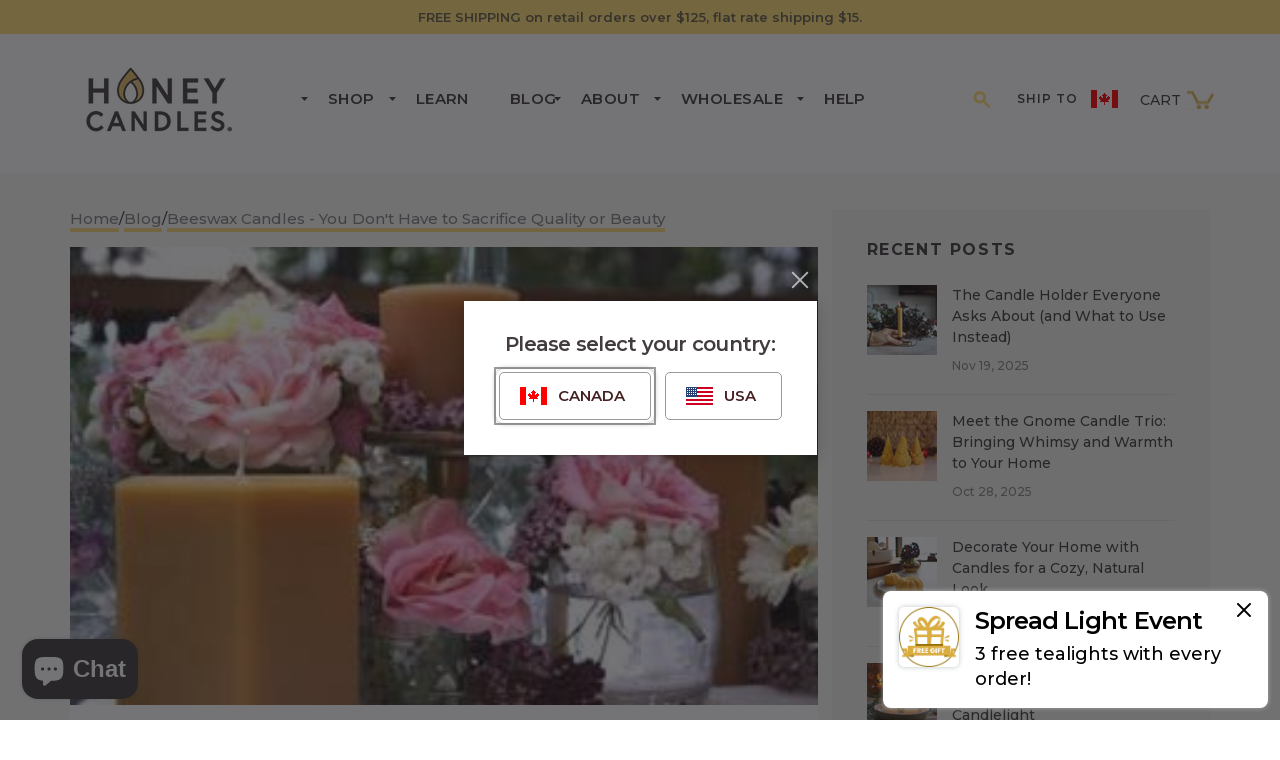

--- FILE ---
content_type: text/html; charset=utf-8
request_url: https://www.honeycandles.com/blogs/beeswax-blog/beeswax-candles-you-don-t-have-to-sacrifice-quality-or-beauty
body_size: 60255
content:
<!doctype html>
<html class="no-js" lang="en"
  
  >
  <head>

<!-- Google Tag Manager -->
<script>(function(w,d,s,l,i){w[l]=w[l]||[];w[l].push({'gtm.start':
new Date().getTime(),event:'gtm.js'});var f=d.getElementsByTagName(s)[0],
j=d.createElement(s),dl=l!='dataLayer'?'&l='+l:'';j.async=true;j.src=
'https://www.googletagmanager.com/gtm.js?id='+i+dl;f.parentNode.insertBefore(j,f);
})(window,document,'script','dataLayer','GTM-M4D4PJX');</script>
<!-- End Google Tag Manager -->
<script nowprocket nitro-exclude type="text/javascript" id="sa-dynamic-optimization" data-uuid="1a6986eb-859e-485d-8f37-f5f5dc00a3bb" src="[data-uri]"></script>
    
	
    <meta charset="utf-8">
    <meta http-equiv="X-UA-Compatible" content="IE=edge">
    <meta name="viewport" content="width=device-width,initial-scale=1">
    <meta name="theme-color" content="">
    <link rel="canonical" href="https://www.honeycandles.com/blogs/beeswax-blog/beeswax-candles-you-don-t-have-to-sacrifice-quality-or-beauty"><link rel="icon" type="image/png" href="//www.honeycandles.com/cdn/shop/files/HC-ICON_ONLY-COLOUR-transparent.png?crop=center&height=32&v=1697129303&width=32"><link rel="preconnect" href="https://fonts.shopifycdn.com" crossorigin><title>
      Beeswax Candles - You Don&#39;t Have to Sacrifice Quality or Beauty
 &ndash; Honey Candles Canada</title>

    
      <meta name="description" content="We did an exercise recently in the Honey Candles office.  Why do we make beeswax candles? Here is the statement that came out of that. At Honey Candles, we believe that you shouldn’t have to sacrifice quality and beauty to have natural products. You can have a pure, natural candle that looks beautiful and burns bright ">
    

    

<meta property="og:site_name" content="Honey Candles Canada">
<meta property="og:url" content="https://www.honeycandles.com/blogs/beeswax-blog/beeswax-candles-you-don-t-have-to-sacrifice-quality-or-beauty">
<meta property="og:title" content="Beeswax Candles - You Don&#39;t Have to Sacrifice Quality or Beauty">
<meta property="og:type" content="article">
<meta property="og:description" content="We did an exercise recently in the Honey Candles office.  Why do we make beeswax candles? Here is the statement that came out of that. At Honey Candles, we believe that you shouldn’t have to sacrifice quality and beauty to have natural products. You can have a pure, natural candle that looks beautiful and burns bright "><meta property="og:image" content="http://www.honeycandles.com/cdn/shop/articles/Beeswax-candles-elegant-300-x-200.jpg?v=1540258718">
  <meta property="og:image:secure_url" content="https://www.honeycandles.com/cdn/shop/articles/Beeswax-candles-elegant-300-x-200.jpg?v=1540258718">
  <meta property="og:image:width" content="300">
  <meta property="og:image:height" content="200"><meta name="twitter:card" content="summary_large_image">
<meta name="twitter:title" content="Beeswax Candles - You Don&#39;t Have to Sacrifice Quality or Beauty">
<meta name="twitter:description" content="We did an exercise recently in the Honey Candles office.  Why do we make beeswax candles? Here is the statement that came out of that. At Honey Candles, we believe that you shouldn’t have to sacrifice quality and beauty to have natural products. You can have a pure, natural candle that looks beautiful and burns bright ">


    <script src="//www.honeycandles.com/cdn/shop/t/11/assets/constants.js?v=58251544750838685771692600449" defer="defer"></script>
    <script src="//www.honeycandles.com/cdn/shop/t/11/assets/pubsub.js?v=158357773527763999511692600450" defer="defer"></script>
    <script src="//www.honeycandles.com/cdn/shop/t/11/assets/global.js?v=141409981588715375281718043458" defer="defer"></script><script>window.performance && window.performance.mark && window.performance.mark('shopify.content_for_header.start');</script><meta name="google-site-verification" content="Z-uib96kIPSnYM3CCGhjuDxceGz0fPJD-Xz72Ll_oiw">
<meta id="shopify-digital-wallet" name="shopify-digital-wallet" content="/7315750969/digital_wallets/dialog">
<meta name="shopify-checkout-api-token" content="d08be1ae9e65db08b0010286bbf327b6">
<meta id="in-context-paypal-metadata" data-shop-id="7315750969" data-venmo-supported="false" data-environment="production" data-locale="en_US" data-paypal-v4="true" data-currency="CAD">
<link rel="alternate" type="application/atom+xml" title="Feed" href="/blogs/beeswax-blog.atom" />
<script async="async" src="/checkouts/internal/preloads.js?locale=en-CA"></script>
<link rel="preconnect" href="https://shop.app" crossorigin="anonymous">
<script async="async" src="https://shop.app/checkouts/internal/preloads.js?locale=en-CA&shop_id=7315750969" crossorigin="anonymous"></script>
<script id="apple-pay-shop-capabilities" type="application/json">{"shopId":7315750969,"countryCode":"CA","currencyCode":"CAD","merchantCapabilities":["supports3DS"],"merchantId":"gid:\/\/shopify\/Shop\/7315750969","merchantName":"Honey Candles Canada","requiredBillingContactFields":["postalAddress","email","phone"],"requiredShippingContactFields":["postalAddress","email","phone"],"shippingType":"shipping","supportedNetworks":["visa","masterCard","interac"],"total":{"type":"pending","label":"Honey Candles Canada","amount":"1.00"},"shopifyPaymentsEnabled":true,"supportsSubscriptions":true}</script>
<script id="shopify-features" type="application/json">{"accessToken":"d08be1ae9e65db08b0010286bbf327b6","betas":["rich-media-storefront-analytics"],"domain":"www.honeycandles.com","predictiveSearch":true,"shopId":7315750969,"locale":"en"}</script>
<script>var Shopify = Shopify || {};
Shopify.shop = "honeycandlescanada.myshopify.com";
Shopify.locale = "en";
Shopify.currency = {"active":"CAD","rate":"1.0"};
Shopify.country = "CA";
Shopify.theme = {"name":"Honey Candles 11.0","id":137255223514,"schema_name":"Craft","schema_version":"11.0.0","theme_store_id":1368,"role":"main"};
Shopify.theme.handle = "null";
Shopify.theme.style = {"id":null,"handle":null};
Shopify.cdnHost = "www.honeycandles.com/cdn";
Shopify.routes = Shopify.routes || {};
Shopify.routes.root = "/";</script>
<script type="module">!function(o){(o.Shopify=o.Shopify||{}).modules=!0}(window);</script>
<script>!function(o){function n(){var o=[];function n(){o.push(Array.prototype.slice.apply(arguments))}return n.q=o,n}var t=o.Shopify=o.Shopify||{};t.loadFeatures=n(),t.autoloadFeatures=n()}(window);</script>
<script>
  window.ShopifyPay = window.ShopifyPay || {};
  window.ShopifyPay.apiHost = "shop.app\/pay";
  window.ShopifyPay.redirectState = null;
</script>
<script id="shop-js-analytics" type="application/json">{"pageType":"article"}</script>
<script defer="defer" async type="module" src="//www.honeycandles.com/cdn/shopifycloud/shop-js/modules/v2/client.init-shop-cart-sync_C5BV16lS.en.esm.js"></script>
<script defer="defer" async type="module" src="//www.honeycandles.com/cdn/shopifycloud/shop-js/modules/v2/chunk.common_CygWptCX.esm.js"></script>
<script type="module">
  await import("//www.honeycandles.com/cdn/shopifycloud/shop-js/modules/v2/client.init-shop-cart-sync_C5BV16lS.en.esm.js");
await import("//www.honeycandles.com/cdn/shopifycloud/shop-js/modules/v2/chunk.common_CygWptCX.esm.js");

  window.Shopify.SignInWithShop?.initShopCartSync?.({"fedCMEnabled":true,"windoidEnabled":true});

</script>
<script>
  window.Shopify = window.Shopify || {};
  if (!window.Shopify.featureAssets) window.Shopify.featureAssets = {};
  window.Shopify.featureAssets['shop-js'] = {"shop-cart-sync":["modules/v2/client.shop-cart-sync_ZFArdW7E.en.esm.js","modules/v2/chunk.common_CygWptCX.esm.js"],"init-fed-cm":["modules/v2/client.init-fed-cm_CmiC4vf6.en.esm.js","modules/v2/chunk.common_CygWptCX.esm.js"],"shop-button":["modules/v2/client.shop-button_tlx5R9nI.en.esm.js","modules/v2/chunk.common_CygWptCX.esm.js"],"shop-cash-offers":["modules/v2/client.shop-cash-offers_DOA2yAJr.en.esm.js","modules/v2/chunk.common_CygWptCX.esm.js","modules/v2/chunk.modal_D71HUcav.esm.js"],"init-windoid":["modules/v2/client.init-windoid_sURxWdc1.en.esm.js","modules/v2/chunk.common_CygWptCX.esm.js"],"shop-toast-manager":["modules/v2/client.shop-toast-manager_ClPi3nE9.en.esm.js","modules/v2/chunk.common_CygWptCX.esm.js"],"init-shop-email-lookup-coordinator":["modules/v2/client.init-shop-email-lookup-coordinator_B8hsDcYM.en.esm.js","modules/v2/chunk.common_CygWptCX.esm.js"],"init-shop-cart-sync":["modules/v2/client.init-shop-cart-sync_C5BV16lS.en.esm.js","modules/v2/chunk.common_CygWptCX.esm.js"],"avatar":["modules/v2/client.avatar_BTnouDA3.en.esm.js"],"pay-button":["modules/v2/client.pay-button_FdsNuTd3.en.esm.js","modules/v2/chunk.common_CygWptCX.esm.js"],"init-customer-accounts":["modules/v2/client.init-customer-accounts_DxDtT_ad.en.esm.js","modules/v2/client.shop-login-button_C5VAVYt1.en.esm.js","modules/v2/chunk.common_CygWptCX.esm.js","modules/v2/chunk.modal_D71HUcav.esm.js"],"init-shop-for-new-customer-accounts":["modules/v2/client.init-shop-for-new-customer-accounts_ChsxoAhi.en.esm.js","modules/v2/client.shop-login-button_C5VAVYt1.en.esm.js","modules/v2/chunk.common_CygWptCX.esm.js","modules/v2/chunk.modal_D71HUcav.esm.js"],"shop-login-button":["modules/v2/client.shop-login-button_C5VAVYt1.en.esm.js","modules/v2/chunk.common_CygWptCX.esm.js","modules/v2/chunk.modal_D71HUcav.esm.js"],"init-customer-accounts-sign-up":["modules/v2/client.init-customer-accounts-sign-up_CPSyQ0Tj.en.esm.js","modules/v2/client.shop-login-button_C5VAVYt1.en.esm.js","modules/v2/chunk.common_CygWptCX.esm.js","modules/v2/chunk.modal_D71HUcav.esm.js"],"shop-follow-button":["modules/v2/client.shop-follow-button_Cva4Ekp9.en.esm.js","modules/v2/chunk.common_CygWptCX.esm.js","modules/v2/chunk.modal_D71HUcav.esm.js"],"checkout-modal":["modules/v2/client.checkout-modal_BPM8l0SH.en.esm.js","modules/v2/chunk.common_CygWptCX.esm.js","modules/v2/chunk.modal_D71HUcav.esm.js"],"lead-capture":["modules/v2/client.lead-capture_Bi8yE_yS.en.esm.js","modules/v2/chunk.common_CygWptCX.esm.js","modules/v2/chunk.modal_D71HUcav.esm.js"],"shop-login":["modules/v2/client.shop-login_D6lNrXab.en.esm.js","modules/v2/chunk.common_CygWptCX.esm.js","modules/v2/chunk.modal_D71HUcav.esm.js"],"payment-terms":["modules/v2/client.payment-terms_CZxnsJam.en.esm.js","modules/v2/chunk.common_CygWptCX.esm.js","modules/v2/chunk.modal_D71HUcav.esm.js"]};
</script>
<script>(function() {
  var isLoaded = false;
  function asyncLoad() {
    if (isLoaded) return;
    isLoaded = true;
    var urls = ["https:\/\/cdn.nfcube.com\/instafeed-49cdc6185dd087d617e0707d52da84db.js?shop=honeycandlescanada.myshopify.com"];
    for (var i = 0; i < urls.length; i++) {
      var s = document.createElement('script');
      s.type = 'text/javascript';
      s.async = true;
      s.src = urls[i];
      var x = document.getElementsByTagName('script')[0];
      x.parentNode.insertBefore(s, x);
    }
  };
  if(window.attachEvent) {
    window.attachEvent('onload', asyncLoad);
  } else {
    window.addEventListener('load', asyncLoad, false);
  }
})();</script>
<script id="__st">var __st={"a":7315750969,"offset":-28800,"reqid":"272b19b5-f6ca-40dd-a2af-fe7cc1d6033d-1768827221","pageurl":"www.honeycandles.com\/blogs\/beeswax-blog\/beeswax-candles-you-don-t-have-to-sacrifice-quality-or-beauty","s":"articles-15049195577","u":"98a29a12f96d","p":"article","rtyp":"article","rid":15049195577};</script>
<script>window.ShopifyPaypalV4VisibilityTracking = true;</script>
<script id="captcha-bootstrap">!function(){'use strict';const t='contact',e='account',n='new_comment',o=[[t,t],['blogs',n],['comments',n],[t,'customer']],c=[[e,'customer_login'],[e,'guest_login'],[e,'recover_customer_password'],[e,'create_customer']],r=t=>t.map((([t,e])=>`form[action*='/${t}']:not([data-nocaptcha='true']) input[name='form_type'][value='${e}']`)).join(','),a=t=>()=>t?[...document.querySelectorAll(t)].map((t=>t.form)):[];function s(){const t=[...o],e=r(t);return a(e)}const i='password',u='form_key',d=['recaptcha-v3-token','g-recaptcha-response','h-captcha-response',i],f=()=>{try{return window.sessionStorage}catch{return}},m='__shopify_v',_=t=>t.elements[u];function p(t,e,n=!1){try{const o=window.sessionStorage,c=JSON.parse(o.getItem(e)),{data:r}=function(t){const{data:e,action:n}=t;return t[m]||n?{data:e,action:n}:{data:t,action:n}}(c);for(const[e,n]of Object.entries(r))t.elements[e]&&(t.elements[e].value=n);n&&o.removeItem(e)}catch(o){console.error('form repopulation failed',{error:o})}}const l='form_type',E='cptcha';function T(t){t.dataset[E]=!0}const w=window,h=w.document,L='Shopify',v='ce_forms',y='captcha';let A=!1;((t,e)=>{const n=(g='f06e6c50-85a8-45c8-87d0-21a2b65856fe',I='https://cdn.shopify.com/shopifycloud/storefront-forms-hcaptcha/ce_storefront_forms_captcha_hcaptcha.v1.5.2.iife.js',D={infoText:'Protected by hCaptcha',privacyText:'Privacy',termsText:'Terms'},(t,e,n)=>{const o=w[L][v],c=o.bindForm;if(c)return c(t,g,e,D).then(n);var r;o.q.push([[t,g,e,D],n]),r=I,A||(h.body.append(Object.assign(h.createElement('script'),{id:'captcha-provider',async:!0,src:r})),A=!0)});var g,I,D;w[L]=w[L]||{},w[L][v]=w[L][v]||{},w[L][v].q=[],w[L][y]=w[L][y]||{},w[L][y].protect=function(t,e){n(t,void 0,e),T(t)},Object.freeze(w[L][y]),function(t,e,n,w,h,L){const[v,y,A,g]=function(t,e,n){const i=e?o:[],u=t?c:[],d=[...i,...u],f=r(d),m=r(i),_=r(d.filter((([t,e])=>n.includes(e))));return[a(f),a(m),a(_),s()]}(w,h,L),I=t=>{const e=t.target;return e instanceof HTMLFormElement?e:e&&e.form},D=t=>v().includes(t);t.addEventListener('submit',(t=>{const e=I(t);if(!e)return;const n=D(e)&&!e.dataset.hcaptchaBound&&!e.dataset.recaptchaBound,o=_(e),c=g().includes(e)&&(!o||!o.value);(n||c)&&t.preventDefault(),c&&!n&&(function(t){try{if(!f())return;!function(t){const e=f();if(!e)return;const n=_(t);if(!n)return;const o=n.value;o&&e.removeItem(o)}(t);const e=Array.from(Array(32),(()=>Math.random().toString(36)[2])).join('');!function(t,e){_(t)||t.append(Object.assign(document.createElement('input'),{type:'hidden',name:u})),t.elements[u].value=e}(t,e),function(t,e){const n=f();if(!n)return;const o=[...t.querySelectorAll(`input[type='${i}']`)].map((({name:t})=>t)),c=[...d,...o],r={};for(const[a,s]of new FormData(t).entries())c.includes(a)||(r[a]=s);n.setItem(e,JSON.stringify({[m]:1,action:t.action,data:r}))}(t,e)}catch(e){console.error('failed to persist form',e)}}(e),e.submit())}));const S=(t,e)=>{t&&!t.dataset[E]&&(n(t,e.some((e=>e===t))),T(t))};for(const o of['focusin','change'])t.addEventListener(o,(t=>{const e=I(t);D(e)&&S(e,y())}));const B=e.get('form_key'),M=e.get(l),P=B&&M;t.addEventListener('DOMContentLoaded',(()=>{const t=y();if(P)for(const e of t)e.elements[l].value===M&&p(e,B);[...new Set([...A(),...v().filter((t=>'true'===t.dataset.shopifyCaptcha))])].forEach((e=>S(e,t)))}))}(h,new URLSearchParams(w.location.search),n,t,e,['guest_login'])})(!0,!0)}();</script>
<script integrity="sha256-4kQ18oKyAcykRKYeNunJcIwy7WH5gtpwJnB7kiuLZ1E=" data-source-attribution="shopify.loadfeatures" defer="defer" src="//www.honeycandles.com/cdn/shopifycloud/storefront/assets/storefront/load_feature-a0a9edcb.js" crossorigin="anonymous"></script>
<script crossorigin="anonymous" defer="defer" src="//www.honeycandles.com/cdn/shopifycloud/storefront/assets/shopify_pay/storefront-65b4c6d7.js?v=20250812"></script>
<script data-source-attribution="shopify.dynamic_checkout.dynamic.init">var Shopify=Shopify||{};Shopify.PaymentButton=Shopify.PaymentButton||{isStorefrontPortableWallets:!0,init:function(){window.Shopify.PaymentButton.init=function(){};var t=document.createElement("script");t.src="https://www.honeycandles.com/cdn/shopifycloud/portable-wallets/latest/portable-wallets.en.js",t.type="module",document.head.appendChild(t)}};
</script>
<script data-source-attribution="shopify.dynamic_checkout.buyer_consent">
  function portableWalletsHideBuyerConsent(e){var t=document.getElementById("shopify-buyer-consent"),n=document.getElementById("shopify-subscription-policy-button");t&&n&&(t.classList.add("hidden"),t.setAttribute("aria-hidden","true"),n.removeEventListener("click",e))}function portableWalletsShowBuyerConsent(e){var t=document.getElementById("shopify-buyer-consent"),n=document.getElementById("shopify-subscription-policy-button");t&&n&&(t.classList.remove("hidden"),t.removeAttribute("aria-hidden"),n.addEventListener("click",e))}window.Shopify?.PaymentButton&&(window.Shopify.PaymentButton.hideBuyerConsent=portableWalletsHideBuyerConsent,window.Shopify.PaymentButton.showBuyerConsent=portableWalletsShowBuyerConsent);
</script>
<script data-source-attribution="shopify.dynamic_checkout.cart.bootstrap">document.addEventListener("DOMContentLoaded",(function(){function t(){return document.querySelector("shopify-accelerated-checkout-cart, shopify-accelerated-checkout")}if(t())Shopify.PaymentButton.init();else{new MutationObserver((function(e,n){t()&&(Shopify.PaymentButton.init(),n.disconnect())})).observe(document.body,{childList:!0,subtree:!0})}}));
</script>
<link id="shopify-accelerated-checkout-styles" rel="stylesheet" media="screen" href="https://www.honeycandles.com/cdn/shopifycloud/portable-wallets/latest/accelerated-checkout-backwards-compat.css" crossorigin="anonymous">
<style id="shopify-accelerated-checkout-cart">
        #shopify-buyer-consent {
  margin-top: 1em;
  display: inline-block;
  width: 100%;
}

#shopify-buyer-consent.hidden {
  display: none;
}

#shopify-subscription-policy-button {
  background: none;
  border: none;
  padding: 0;
  text-decoration: underline;
  font-size: inherit;
  cursor: pointer;
}

#shopify-subscription-policy-button::before {
  box-shadow: none;
}

      </style>
<script id="sections-script" data-sections="header" defer="defer" src="//www.honeycandles.com/cdn/shop/t/11/compiled_assets/scripts.js?v=5440"></script>
<script>window.performance && window.performance.mark && window.performance.mark('shopify.content_for_header.end');</script>


    <style data-shopify>
      @font-face {
  font-family: Montserrat;
  font-weight: 500;
  font-style: normal;
  font-display: swap;
  src: url("//www.honeycandles.com/cdn/fonts/montserrat/montserrat_n5.07ef3781d9c78c8b93c98419da7ad4fbeebb6635.woff2") format("woff2"),
       url("//www.honeycandles.com/cdn/fonts/montserrat/montserrat_n5.adf9b4bd8b0e4f55a0b203cdd84512667e0d5e4d.woff") format("woff");
}

      @font-face {
  font-family: Montserrat;
  font-weight: 700;
  font-style: normal;
  font-display: swap;
  src: url("//www.honeycandles.com/cdn/fonts/montserrat/montserrat_n7.3c434e22befd5c18a6b4afadb1e3d77c128c7939.woff2") format("woff2"),
       url("//www.honeycandles.com/cdn/fonts/montserrat/montserrat_n7.5d9fa6e2cae713c8fb539a9876489d86207fe957.woff") format("woff");
}

      @font-face {
  font-family: Montserrat;
  font-weight: 500;
  font-style: italic;
  font-display: swap;
  src: url("//www.honeycandles.com/cdn/fonts/montserrat/montserrat_i5.d3a783eb0cc26f2fda1e99d1dfec3ebaea1dc164.woff2") format("woff2"),
       url("//www.honeycandles.com/cdn/fonts/montserrat/montserrat_i5.76d414ea3d56bb79ef992a9c62dce2e9063bc062.woff") format("woff");
}

      @font-face {
  font-family: Montserrat;
  font-weight: 700;
  font-style: italic;
  font-display: swap;
  src: url("//www.honeycandles.com/cdn/fonts/montserrat/montserrat_i7.a0d4a463df4f146567d871890ffb3c80408e7732.woff2") format("woff2"),
       url("//www.honeycandles.com/cdn/fonts/montserrat/montserrat_i7.f6ec9f2a0681acc6f8152c40921d2a4d2e1a2c78.woff") format("woff");
}

      @font-face {
  font-family: Montserrat;
  font-weight: 600;
  font-style: normal;
  font-display: swap;
  src: url("//www.honeycandles.com/cdn/fonts/montserrat/montserrat_n6.1326b3e84230700ef15b3a29fb520639977513e0.woff2") format("woff2"),
       url("//www.honeycandles.com/cdn/fonts/montserrat/montserrat_n6.652f051080eb14192330daceed8cd53dfdc5ead9.woff") format("woff");
}


      
        :root,
        .color-background-1 {
          --color-background: 255,255,255;
        
          --gradient-background: #ffffff;
        
        --color-foreground: 66,60,63;
        --color-shadow: 70,32,33;
        --color-button: 255,222,119;
        --color-button-text: 66,60,63;
        --color-secondary-button: 255,255,255;
        --color-secondary-button-text: 147,110,0;
        --color-link: 147,110,0;
        --color-badge-foreground: 66,60,63;
        --color-badge-background: 255,255,255;
        --color-badge-border: 66,60,63;
        --payment-terms-background-color: rgb(255 255 255);
      }
      
        
        .color-background-2 {
          --color-background: 249,248,246;
        
          --gradient-background: #f9f8f6;
        
        --color-foreground: 66,60,63;
        --color-shadow: 193,193,193;
        --color-button: 255,222,119;
        --color-button-text: 66,60,63;
        --color-secondary-button: 249,248,246;
        --color-secondary-button-text: 147,110,0;
        --color-link: 147,110,0;
        --color-badge-foreground: 66,60,63;
        --color-badge-background: 249,248,246;
        --color-badge-border: 66,60,63;
        --payment-terms-background-color: rgb(249 248 246);
      }
      
        
        .color-inverse {
          --color-background: 255,255,255;
        
          --gradient-background: #ffffff;
        
        --color-foreground: 66,60,63;
        --color-shadow: 128,128,128;
        --color-button: 255,222,119;
        --color-button-text: 66,60,63;
        --color-secondary-button: 255,255,255;
        --color-secondary-button-text: 147,110,0;
        --color-link: 147,110,0;
        --color-badge-foreground: 66,60,63;
        --color-badge-background: 255,255,255;
        --color-badge-border: 66,60,63;
        --payment-terms-background-color: rgb(255 255 255);
      }
      
        
        .color-accent-1 {
          --color-background: 255,222,119;
        
          --gradient-background: #ffde77;
        
        --color-foreground: 66,60,63;
        --color-shadow: 143,143,143;
        --color-button: 255,255,255;
        --color-button-text: 66,60,63;
        --color-secondary-button: 255,222,119;
        --color-secondary-button-text: 255,255,255;
        --color-link: 255,255,255;
        --color-badge-foreground: 66,60,63;
        --color-badge-background: 255,222,119;
        --color-badge-border: 66,60,63;
        --payment-terms-background-color: rgb(255 222 119);
      }
      
        
        .color-accent-2 {
          --color-background: 147,110,0;
        
          --gradient-background: #936e00;
        
        --color-foreground: 255,255,255;
        --color-shadow: 135,135,135;
        --color-button: 255,255,255;
        --color-button-text: 147,110,0;
        --color-secondary-button: 147,110,0;
        --color-secondary-button-text: 255,255,255;
        --color-link: 255,255,255;
        --color-badge-foreground: 255,255,255;
        --color-badge-background: 147,110,0;
        --color-badge-border: 255,255,255;
        --payment-terms-background-color: rgb(147 110 0);
      }
      

      body, .color-background-1, .color-background-2, .color-inverse, .color-accent-1, .color-accent-2 {
        color: rgba(var(--color-foreground), 1);
        background-color: rgb(var(--color-background));
      }

      :root {
        --font-body-family: Montserrat, sans-serif;
        --font-body-style: normal;
        --font-body-weight: 500;
        --font-body-weight-bold: 800;

        --font-heading-family: Montserrat, sans-serif;
        --font-heading-style: normal;
        --font-heading-weight: 600;

        --font-body-scale: 1.0;
        --font-heading-scale: 1.0;

        --media-padding: px;
        --media-border-opacity: 0.1;
        --media-border-width: 0px;
        --media-radius: 0px;
        --media-shadow-opacity: 0.0;
        --media-shadow-horizontal-offset: 0px;
        --media-shadow-vertical-offset: 4px;
        --media-shadow-blur-radius: 5px;
        --media-shadow-visible: 0;

        --page-width: 124rem;
        --page-width-margin: 0rem;

        --product-card-image-padding: 0.0rem;
        --product-card-corner-radius: 0.0rem;
        --product-card-text-alignment: center;
        --product-card-border-width: 0.0rem;
        --product-card-border-opacity: 0.1;
        --product-card-shadow-opacity: 1.0;
        --product-card-shadow-visible: 1;
        --product-card-shadow-horizontal-offset: 0.4rem;
        --product-card-shadow-vertical-offset: 0.3rem;
        --product-card-shadow-blur-radius: 0.5rem;

        --collection-card-image-padding: 0.0rem;
        --collection-card-corner-radius: 0.0rem;
        --collection-card-text-alignment: center;
        --collection-card-border-width: 0.0rem;
        --collection-card-border-opacity: 0.1;
        --collection-card-shadow-opacity: 1.0;
        --collection-card-shadow-visible: 1;
        --collection-card-shadow-horizontal-offset: 0.0rem;
        --collection-card-shadow-vertical-offset: 0.0rem;
        --collection-card-shadow-blur-radius: 0.0rem;

        --blog-card-image-padding: 0.0rem;
        --blog-card-corner-radius: 0.6rem;
        --blog-card-text-alignment: left;
        --blog-card-border-width: 0.0rem;
        --blog-card-border-opacity: 0.1;
        --blog-card-shadow-opacity: 0.1;
        --blog-card-shadow-visible: 1;
        --blog-card-shadow-horizontal-offset: 0.8rem;
        --blog-card-shadow-vertical-offset: 1.2rem;
        --blog-card-shadow-blur-radius: 2.5rem;

        --badge-corner-radius: 0.6rem;

        --popup-border-width: 0px;
        --popup-border-opacity: 0.5;
        --popup-corner-radius: 0px;
        --popup-shadow-opacity: 0.0;
        --popup-shadow-horizontal-offset: 0px;
        --popup-shadow-vertical-offset: 4px;
        --popup-shadow-blur-radius: 5px;

        --drawer-border-width: 1px;
        --drawer-border-opacity: 0.1;
        --drawer-shadow-opacity: 0.0;
        --drawer-shadow-horizontal-offset: 0px;
        --drawer-shadow-vertical-offset: 4px;
        --drawer-shadow-blur-radius: 5px;

        --spacing-sections-desktop: 0px;
        --spacing-sections-mobile: 0px;

        --grid-desktop-vertical-spacing: 20px;
        --grid-desktop-horizontal-spacing: 20px;
        --grid-mobile-vertical-spacing: 10px;
        --grid-mobile-horizontal-spacing: 10px;

        --text-boxes-border-opacity: 0.1;
        --text-boxes-border-width: 0px;
        --text-boxes-radius: 0px;
        --text-boxes-shadow-opacity: 0.1;
        --text-boxes-shadow-visible: 1;
        --text-boxes-shadow-horizontal-offset: 4px;
        --text-boxes-shadow-vertical-offset: 4px;
        --text-boxes-shadow-blur-radius: 20px;

        --buttons-radius: 40px;
        --buttons-radius-outset: 40px;
        --buttons-border-width: 0px;
        --buttons-border-opacity: 1.0;
        --buttons-shadow-opacity: 0.0;
        --buttons-shadow-visible: 0;
        --buttons-shadow-horizontal-offset: 0px;
        --buttons-shadow-vertical-offset: 0px;
        --buttons-shadow-blur-radius: 0px;
        --buttons-border-offset: 0.3px;

        --inputs-radius: 4px;
        --inputs-border-width: 1px;
        --inputs-border-opacity: 0.1;
        --inputs-shadow-opacity: 0.0;
        --inputs-shadow-horizontal-offset: 0px;
        --inputs-margin-offset: 0px;
        --inputs-shadow-vertical-offset: 4px;
        --inputs-shadow-blur-radius: 5px;
        --inputs-radius-outset: 5px;

        --variant-pills-radius: 40px;
        --variant-pills-border-width: 1px;
        --variant-pills-border-opacity: 0.55;
        --variant-pills-shadow-opacity: 0.0;
        --variant-pills-shadow-horizontal-offset: 0px;
        --variant-pills-shadow-vertical-offset: 4px;
        --variant-pills-shadow-blur-radius: 5px;
      }

      *,
      *::before,
      *::after {
        box-sizing: inherit;
      }

      html {
        box-sizing: border-box;
        font-size: calc(var(--font-body-scale) * 62.5%);
        height: 100%;
      }

      body {
        display: grid;
        grid-template-rows: auto auto 1fr auto;
        grid-template-columns: 100%;
        min-height: 100%;
        margin: 0;
        font-size: 1.4rem;
        line-height: 180%;
        font-family: var(--font-body-family);
        font-style: var(--font-body-style);
        font-weight: var(--font-body-weight);
      }

      @media screen and (min-width: 750px) {
        body {
          font-size: 1.4rem;
        }
      }
    </style>

    <link href="//www.honeycandles.com/cdn/shop/t/11/assets/base.css?v=33007485780510957191725527399" rel="stylesheet" type="text/css" media="all" />
<link rel="preload" as="font" href="//www.honeycandles.com/cdn/fonts/montserrat/montserrat_n5.07ef3781d9c78c8b93c98419da7ad4fbeebb6635.woff2" type="font/woff2" crossorigin><link rel="preload" as="font" href="//www.honeycandles.com/cdn/fonts/montserrat/montserrat_n6.1326b3e84230700ef15b3a29fb520639977513e0.woff2" type="font/woff2" crossorigin><link
        rel="stylesheet"
        href="//www.honeycandles.com/cdn/shop/t/11/assets/component-predictive-search.css?v=118923337488134913561692600449"
        media="print"
        onload="this.media='all'"
      ><script>
      document.documentElement.className = document.documentElement.className.replace('no-js', 'js');
      if (Shopify.designMode) {
        document.documentElement.classList.add('shopify-design-mode');
      }
    </script>

    <script src="https://cdn.jsdelivr.net/npm/@fancyapps/ui@5.0/dist/fancybox/fancybox.umd.js"></script>
    <link
      rel="stylesheet"
      href="https://cdn.jsdelivr.net/npm/@fancyapps/ui@5.0/dist/fancybox/fancybox.css"
    />
    <link rel="stylesheet" href="https://cdnjs.cloudflare.com/ajax/libs/Swiper/9.0.3/swiper-bundle.css" />
    <script src="https://cdnjs.cloudflare.com/ajax/libs/Swiper/9.0.3/swiper-bundle.min.js"></script>
  <!-- BEGIN app block: shopify://apps/pandectes-gdpr/blocks/banner/58c0baa2-6cc1-480c-9ea6-38d6d559556a -->
  
    
      <!-- TCF is active, scripts are loaded above -->
      
      <script>
        
          window.PandectesSettings = {"store":{"id":7315750969,"plan":"basic","theme":"Honey Candles 11.0","primaryLocale":"en","adminMode":false,"headless":false,"storefrontRootDomain":"","checkoutRootDomain":"","storefrontAccessToken":""},"tsPublished":1762460567,"declaration":{"showPurpose":false,"showProvider":false,"declIntroText":"","showDateGenerated":true},"language":{"unpublished":[],"languageMode":"Single","fallbackLanguage":"en","languageDetection":"browser","languagesSupported":[]},"texts":{"managed":{"headerText":{"en":"We respect your privacy"},"consentText":{"en":"This website uses cookies to ensure you get the best experience."},"linkText":{"en":"Learn more"},"imprintText":{"en":"Imprint"},"googleLinkText":{"en":"Google's Privacy Terms"},"allowButtonText":{"en":"Accept"},"denyButtonText":{"en":"Decline"},"dismissButtonText":{"en":"Ok"},"leaveSiteButtonText":{"en":"Leave this site"},"preferencesButtonText":{"en":"Preferences"},"cookiePolicyText":{"en":"Cookie policy"},"preferencesPopupTitleText":{"en":"Manage consent preferences"},"preferencesPopupIntroText":{"en":"When you visit any web site, it may store or retrieve information on your browser, mostly in the form of cookies. This information might be about you, your preferences or your device and is mostly used to make the site work as you expect it to. The information does not usually directly identify you, but it can give you a more personalized web experience."},"preferencesPopupSaveButtonText":{"en":"Save preferences & exit"},"preferencesPopupCloseButtonText":{"en":"Close"},"preferencesPopupAcceptAllButtonText":{"en":"Accept all"},"preferencesPopupRejectAllButtonText":{"en":"Reject all"},"cookiesDetailsText":{"en":"Cookies details"},"preferencesPopupAlwaysAllowedText":{"en":"Always allowed"},"accessSectionParagraphText":{"en":"You have the right to be able to access your personal data at any time. This includes your account information, your order records as well as any GDPR related requests you have made so far. You have the right to request a full report of your data."},"accessSectionTitleText":{"en":"Data Portability"},"accessSectionAccountInfoActionText":{"en":"Personal data"},"accessSectionDownloadReportActionText":{"en":"Request export"},"accessSectionGDPRRequestsActionText":{"en":"Data subject requests"},"accessSectionOrdersRecordsActionText":{"en":"Orders"},"rectificationSectionParagraphText":{"en":"You have the right to request your data to be updated whenever you think it is appropriate."},"rectificationSectionTitleText":{"en":"Data Rectification"},"rectificationCommentPlaceholder":{"en":"Describe what you want to be updated"},"rectificationCommentValidationError":{"en":"Comment is required"},"rectificationSectionEditAccountActionText":{"en":"Request an update"},"erasureSectionTitleText":{"en":"Right to be Forgotten"},"erasureSectionParagraphText":{"en":"Use this option if you want to remove your personal and other data from our store. Keep in mind that this process will delete your account, so you will no longer be able to access or use it anymore."},"erasureSectionRequestDeletionActionText":{"en":"Request personal data deletion"},"consentDate":{"en":"Consent date"},"consentId":{"en":"Consent ID"},"consentSectionChangeConsentActionText":{"en":"Change consent preference"},"consentSectionConsentedText":{"en":"You consented to the cookies policy of this website on"},"consentSectionNoConsentText":{"en":"You have not consented to the cookies policy of this website."},"consentSectionTitleText":{"en":"Your cookie consent"},"consentStatus":{"en":"Consent preference"},"confirmationFailureMessage":{"en":"Your request was not verified. Please try again and if problem persists, contact store owner for assistance"},"confirmationFailureTitle":{"en":"A problem occurred"},"confirmationSuccessMessage":{"en":"We will soon get back to you as to your request."},"confirmationSuccessTitle":{"en":"Your request is verified"},"guestsSupportEmailFailureMessage":{"en":"Your request was not submitted. Please try again and if problem persists, contact store owner for assistance."},"guestsSupportEmailFailureTitle":{"en":"A problem occurred"},"guestsSupportEmailPlaceholder":{"en":"E-mail address"},"guestsSupportEmailSuccessMessage":{"en":"If you are registered as a customer of this store, you will soon receive an email with instructions on how to proceed."},"guestsSupportEmailSuccessTitle":{"en":"Thank you for your request"},"guestsSupportEmailValidationError":{"en":"Email is not valid"},"guestsSupportInfoText":{"en":"Please login with your customer account to further proceed."},"submitButton":{"en":"Submit"},"submittingButton":{"en":"Submitting..."},"cancelButton":{"en":"Cancel"},"declIntroText":{"en":"We use cookies to optimize website functionality, analyze the performance, and provide personalized experience to you. Some cookies are essential to make the website operate and function correctly. Those cookies cannot be disabled. In this window you can manage your preference of cookies."},"declName":{"en":"Name"},"declPurpose":{"en":"Purpose"},"declType":{"en":"Type"},"declRetention":{"en":"Retention"},"declProvider":{"en":"Provider"},"declFirstParty":{"en":"First-party"},"declThirdParty":{"en":"Third-party"},"declSeconds":{"en":"seconds"},"declMinutes":{"en":"minutes"},"declHours":{"en":"hours"},"declDays":{"en":"days"},"declWeeks":{"en":"week(s)"},"declMonths":{"en":"months"},"declYears":{"en":"years"},"declSession":{"en":"Session"},"declDomain":{"en":"Domain"},"declPath":{"en":"Path"}},"categories":{"strictlyNecessaryCookiesTitleText":{"en":"Strictly necessary cookies"},"strictlyNecessaryCookiesDescriptionText":{"en":"These cookies are essential in order to enable you to move around the website and use its features, such as accessing secure areas of the website. Without these cookies services you have asked for, like shopping baskets or e-billing, cannot be provided."},"functionalityCookiesTitleText":{"en":"Functionality cookies"},"functionalityCookiesDescriptionText":{"en":"These cookies allow the website to remember choices you make (such as your user name, language or the region you are in) and provide enhanced, more personal features. For instance, a website may be able to provide you with local weather reports or traffic news by storing in a cookie the region in which you are currently located. These cookies can also be used to remember changes you have made to text size, fonts and other parts of web pages that you can customise. They may also be used to provide services you have asked for such as watching a video or commenting on a blog. The information these cookies collect may be anonymised and they cannot track your browsing activity on other websites."},"performanceCookiesTitleText":{"en":"Performance cookies"},"performanceCookiesDescriptionText":{"en":"These cookies collect information about how visitors use a website, for instance which pages visitors go to most often, and if they get error messages from web pages. These cookies don’t collect information that identifies a visitor. All information these cookies collect is aggregated and therefore anonymous. It is only used to improve how a website works."},"targetingCookiesTitleText":{"en":"Targeting cookies"},"targetingCookiesDescriptionText":{"en":"These cookies are used to deliver adverts more relevant to you and your interests They are also used to limit the number of times you see an advertisement as well as help measure the effectiveness of the advertising campaign. They are usually placed by advertising networks with the website operator’s permission. They remember that you have visited a website and this information is shared with other organisations such as advertisers. Quite often targeting or advertising cookies will be linked to site functionality provided by the other organisation."},"unclassifiedCookiesTitleText":{"en":"Unclassified cookies"},"unclassifiedCookiesDescriptionText":{"en":"Unclassified cookies are cookies that we are in the process of classifying, together with the providers of individual cookies."}},"auto":{}},"library":{"previewMode":false,"fadeInTimeout":0,"defaultBlocked":7,"showLink":false,"showImprintLink":false,"showGoogleLink":false,"enabled":true,"cookie":{"expiryDays":365,"secure":true,"domain":""},"dismissOnScroll":false,"dismissOnWindowClick":false,"dismissOnTimeout":false,"palette":{"popup":{"background":"#EB6C44","backgroundForCalculations":{"a":1,"b":68,"g":108,"r":235},"text":"#FFFFFF"},"button":{"background":"#F5D948","backgroundForCalculations":{"a":1,"b":72,"g":217,"r":245},"text":"#423C3F","textForCalculation":{"a":1,"b":63,"g":60,"r":66},"border":"transparent"}},"content":{"href":"https://honeycandlescanada.myshopify.com","imprintHref":"/","close":"&#10005;","target":"","logo":""},"window":"<div role=\"dialog\" aria-label=\"{{header}}\" aria-describedby=\"cookieconsent:desc\" id=\"pandectes-banner\" class=\"cc-window-wrapper cc-bottom-wrapper\"><div class=\"pd-cookie-banner-window cc-window {{classes}}\">{{children}}</div></div>","compliance":{"opt-in":"<div class=\"cc-compliance cc-highlight\">{{allow}}</div>"},"type":"opt-in","layouts":{"basic":"{{message}}{{compliance}}"},"position":"bottom","theme":"edgeless","revokable":false,"animateRevokable":false,"revokableReset":false,"revokableLogoUrl":"https://honeycandlescanada.myshopify.com/cdn/shop/files/pandectes-reopen-logo.png","revokablePlacement":"bottom-left","revokableMarginHorizontal":15,"revokableMarginVertical":15,"static":false,"autoAttach":true,"hasTransition":true,"blacklistPage":[""],"elements":{"close":"<button aria-label=\"Close\" type=\"button\" class=\"cc-close\">{{close}}</button>","dismiss":"<button type=\"button\" class=\"cc-btn cc-btn-decision cc-dismiss\">{{dismiss}}</button>","allow":"<button type=\"button\" class=\"cc-btn cc-btn-decision cc-allow\">{{allow}}</button>","deny":"<button type=\"button\" class=\"cc-btn cc-btn-decision cc-deny\">{{deny}}</button>","preferences":"<button type=\"button\" class=\"cc-btn cc-settings\" aria-controls=\"pd-cp-preferences\" onclick=\"Pandectes.fn.openPreferences()\">{{preferences}}</button>"}},"geolocation":{"brOnly":false,"caOnly":true,"chOnly":false,"euOnly":true,"jpOnly":false,"thOnly":false,"canadaOnly":false,"canadaLaw25":false,"canadaPipeda":false,"globalVisibility":false},"dsr":{"guestsSupport":false,"accessSectionDownloadReportAuto":false},"banner":{"resetTs":1603798165,"extraCss":"        .cc-banner-logo {max-width: 24em!important;}    @media(min-width: 768px) {.cc-window.cc-floating{max-width: 24em!important;width: 24em!important;}}    .cc-message, .pd-cookie-banner-window .cc-header, .cc-logo {text-align: left}    .cc-window-wrapper{z-index: 16777100;}    .cc-window{z-index: 16777100;font-size: 18px!important;font-family: inherit;}    .pd-cookie-banner-window .cc-header{font-size: 18px!important;font-family: inherit;}    .pd-cp-ui{font-family: inherit; background-color: #EB6C44;color:#FFFFFF;}    button.pd-cp-btn, a.pd-cp-btn{background-color:#F5D948;color:#423C3F!important;}    input + .pd-cp-preferences-slider{background-color: rgba(255, 255, 255, 0.3)}    .pd-cp-scrolling-section::-webkit-scrollbar{background-color: rgba(255, 255, 255, 0.3)}    input:checked + .pd-cp-preferences-slider{background-color: rgba(255, 255, 255, 1)}    .pd-cp-scrolling-section::-webkit-scrollbar-thumb {background-color: rgba(255, 255, 255, 1)}    .pd-cp-ui-close{color:#FFFFFF;}    .pd-cp-preferences-slider:before{background-color: #EB6C44}    .pd-cp-title:before {border-color: #FFFFFF!important}    .pd-cp-preferences-slider{background-color:#FFFFFF}    .pd-cp-toggle{color:#FFFFFF!important}    @media(max-width:699px) {.pd-cp-ui-close-top svg {fill: #FFFFFF}}    .pd-cp-toggle:hover,.pd-cp-toggle:visited,.pd-cp-toggle:active{color:#FFFFFF!important}    .pd-cookie-banner-window {}  ","customJavascript":{},"showPoweredBy":false,"logoHeight":40,"revokableTrigger":false,"hybridStrict":false,"cookiesBlockedByDefault":"7","isActive":true,"implicitSavePreferences":false,"cookieIcon":true,"blockBots":false,"showCookiesDetails":true,"hasTransition":true,"blockingPage":false,"showOnlyLandingPage":false,"leaveSiteUrl":"https://www.google.com","linkRespectStoreLang":false},"cookies":{"0":[{"name":"keep_alive","type":"http","domain":"www.honeycandles.com","path":"/","provider":"Shopify","firstParty":true,"retention":"30 minute(s)","session":false,"expires":30,"unit":"declMinutes","purpose":{"en":"Used in connection with buyer localization."}},{"name":"localization","type":"http","domain":"www.honeycandles.com","path":"/","provider":"Shopify","firstParty":true,"retention":"1 year(s)","session":false,"expires":1,"unit":"declYears","purpose":{"en":"Shopify store localization"}},{"name":"_cmp_a","type":"http","domain":".honeycandles.com","path":"/","provider":"Shopify","firstParty":true,"retention":"24 hour(s)","session":false,"expires":24,"unit":"declHours","purpose":{"en":"Used for managing customer privacy settings."}},{"name":"shopify_pay_redirect","type":"http","domain":"www.honeycandles.com","path":"/","provider":"Shopify","firstParty":true,"retention":"58 minute(s)","session":false,"expires":58,"unit":"declMinutes","purpose":{"en":"Used in connection with checkout."}},{"name":"secure_customer_sig","type":"http","domain":"www.honeycandles.com","path":"/","provider":"Shopify","firstParty":true,"retention":"1 year(s)","session":false,"expires":1,"unit":"declYears","purpose":{"en":"Used in connection with customer login."}},{"name":"cart_currency","type":"http","domain":"www.honeycandles.com","path":"/","provider":"Shopify","firstParty":true,"retention":"14 day(s)","session":false,"expires":14,"unit":"declDays","purpose":{"en":"Used in connection with shopping cart."}},{"name":"_pandectes_gdpr","type":"http","domain":".www.honeycandles.com","path":"/","provider":"Pandectes","firstParty":true,"retention":"1 year(s)","session":false,"expires":1,"unit":"declYears","purpose":{"en":"Used for the functionality of the cookies consent banner."}},{"name":"_secure_session_id","type":"http","domain":"www.honeycandles.com","path":"/","provider":"Shopify","firstParty":true,"retention":"24 hour(s)","session":false,"expires":24,"unit":"declHours","purpose":{"en":"Used in connection with navigation through a storefront."}}],"1":[],"2":[{"name":"_s","type":"http","domain":".honeycandles.com","path":"/","provider":"Shopify","firstParty":true,"retention":"30 minute(s)","session":false,"expires":30,"unit":"declMinutes","purpose":{"en":"Shopify analytics."}},{"name":"_shopify_y","type":"http","domain":".honeycandles.com","path":"/","provider":"Shopify","firstParty":true,"retention":"1 year(s)","session":false,"expires":1,"unit":"declYears","purpose":{"en":"Shopify analytics."}},{"name":"_y","type":"http","domain":".honeycandles.com","path":"/","provider":"Shopify","firstParty":true,"retention":"1 year(s)","session":false,"expires":1,"unit":"declYears","purpose":{"en":"Shopify analytics."}},{"name":"_shopify_s","type":"http","domain":".honeycandles.com","path":"/","provider":"Shopify","firstParty":true,"retention":"30 minute(s)","session":false,"expires":30,"unit":"declMinutes","purpose":{"en":"Shopify analytics."}},{"name":"_orig_referrer","type":"http","domain":".honeycandles.com","path":"/","provider":"Shopify","firstParty":true,"retention":"14 day(s)","session":false,"expires":14,"unit":"declDays","purpose":{"en":"Tracks landing pages."}},{"name":"_landing_page","type":"http","domain":".honeycandles.com","path":"/","provider":"Shopify","firstParty":true,"retention":"14 day(s)","session":false,"expires":14,"unit":"declDays","purpose":{"en":"Tracks landing pages."}},{"name":"_shopify_sa_t","type":"http","domain":".honeycandles.com","path":"/","provider":"Shopify","firstParty":true,"retention":"30 minute(s)","session":false,"expires":30,"unit":"declMinutes","purpose":{"en":"Shopify analytics relating to marketing & referrals."}},{"name":"_shopify_sa_p","type":"http","domain":".honeycandles.com","path":"/","provider":"Shopify","firstParty":true,"retention":"30 minute(s)","session":false,"expires":30,"unit":"declMinutes","purpose":{"en":"Shopify analytics relating to marketing & referrals."}},{"name":"_gid","type":"http","domain":".honeycandles.com","path":"/","provider":"Google","firstParty":true,"retention":"24 hour(s)","session":false,"expires":24,"unit":"declHours","purpose":{"en":"Cookie is placed by Google Analytics to count and track pageviews."}},{"name":"_gat","type":"http","domain":".honeycandles.com","path":"/","provider":"Google","firstParty":true,"retention":"31 second(s)","session":false,"expires":31,"unit":"declSeconds","purpose":{"en":"Cookie is placed by Google Analytics to filter requests from bots."}},{"name":"_ga_82Q8C59VGZ","type":"http","domain":".honeycandles.com","path":"/","provider":"Google","firstParty":true,"retention":"1 year(s)","session":false,"expires":1,"unit":"declYears","purpose":{"en":"Cookie is set by Google Analytics with unknown functionality"}},{"name":"_ga","type":"http","domain":".honeycandles.com","path":"/","provider":"Google","firstParty":true,"retention":"1 year(s)","session":false,"expires":1,"unit":"declYears","purpose":{"en":"Cookie is set by Google Analytics with unknown functionality"}}],"4":[{"name":"_fbp","type":"http","domain":".honeycandles.com","path":"/","provider":"Facebook","firstParty":true,"retention":"90 day(s)","session":false,"expires":90,"unit":"declDays","purpose":{"en":"Cookie is placed by Facebook to track visits across websites."}},{"name":"_gcl_au","type":"http","domain":".honeycandles.com","path":"/","provider":"Google","firstParty":true,"retention":"90 day(s)","session":false,"expires":90,"unit":"declDays","purpose":{"en":"Cookie is placed by Google Tag Manager to track conversions."}},{"name":"test_cookie","type":"http","domain":".doubleclick.net","path":"/","provider":"Google","firstParty":true,"retention":"15 minute(s)","session":false,"expires":15,"unit":"declMinutes","purpose":{"en":"To measure the visitors’ actions after they click through from an advert. Expires after each visit."}},{"name":"__kla_id","type":"http","domain":"www.honeycandles.com","path":"/","provider":"Klaviyo","firstParty":true,"retention":"1 year(s)","session":false,"expires":1,"unit":"declYears","purpose":{"en":"Tracks when someone clicks through a Klaviyo email to your website"}},{"name":"IDE","type":"http","domain":".doubleclick.net","path":"/","provider":"Google","firstParty":true,"retention":"1 year(s)","session":false,"expires":1,"unit":"declYears","purpose":{"en":"To measure the visitors’ actions after they click through from an advert. Expires after 1 year."}}],"8":[]},"blocker":{"isActive":false,"googleConsentMode":{"id":"","analyticsId":"","isActive":false,"adStorageCategory":4,"analyticsStorageCategory":2,"personalizationStorageCategory":1,"functionalityStorageCategory":1,"customEvent":true,"securityStorageCategory":0,"redactData":true,"urlPassthrough":false},"facebookPixel":{"id":"","isActive":false,"ldu":false},"microsoft":{},"rakuten":{"isActive":false,"cmp":false,"ccpa":false},"gpcIsActive":false,"clarity":{},"defaultBlocked":7,"patterns":{"whiteList":[],"blackList":{"1":[],"2":[],"4":[],"8":[]},"iframesWhiteList":[],"iframesBlackList":{"1":[],"2":[],"4":[],"8":[]},"beaconsWhiteList":[],"beaconsBlackList":{"1":[],"2":[],"4":[],"8":[]}}}};
        
        window.addEventListener('DOMContentLoaded', function(){
          const script = document.createElement('script');
          
            script.src = "https://cdn.shopify.com/extensions/019bd5ea-1b0e-7a2f-9987-841d0997d3f9/gdpr-230/assets/pandectes-core.js";
          
          script.defer = true;
          document.body.appendChild(script);
        })
      </script>
    
  


<!-- END app block --><!-- BEGIN app block: shopify://apps/tipo-related-products/blocks/app-embed/75cf2d86-3988-45e7-8f28-ada23c99704f --><script type="text/javascript">
  
    
    
    var Globo = Globo || {};
    window.Globo.RelatedProducts = window.Globo.RelatedProducts || {}; window.moneyFormat = "${{amount}}"; window.shopCurrency = "CAD";
    window.globoRelatedProductsConfig = {
      __webpack_public_path__ : "https://cdn.shopify.com/extensions/019a6293-eea2-75db-9d64-cc7878a1288f/related-test-cli3-121/assets/", apiUrl: "https://related-products.globo.io/api", alternateApiUrl: "https://related-products.globo.io",
      shop: "honeycandlescanada.myshopify.com", domain: "www.honeycandles.com",themeOs20: true, page: 'article',
      customer:null,
      urls:  { search: "\/search", collection: "\/collections" },
      translation: {"add_to_cart":"Add to cart","added_to_cart":"Added to cart","add_selected_to_cart":"Add selected to cart","added_selected_to_cart":"Added selected to cart","sale":"Sale","total_price":"Total price:","this_item":"This item:","sold_out":"Sold out"},
      settings: {"redirect":true,"new_tab":false,"image_ratio":"350:350","discount":{"enable":false,"condition":"any","type":"percentage","value":10}},
      boughtTogetherIds: {},
      trendingProducts: [1567280660537,1602659287097,1567995625529,1591395483705,1604090331193,1604069556281,1604117790777,1603744104505,1603413573689,1600670335033,1591411572793,8078245036250,1984025559097,7978824564954,1588957249593,1600697237561,9086082220250,1588969013305,1589117583417,1588927725625,1591494279225,1585229004857,1588939685945,1588777353273,1585167335481,1564735143993,1604280320057,1984029917241,1651702956089,1604101701689,1603910762553,2105162465337,2486800384057,1585133715513,1585479057465,1585460478009,1585078403129,1585099210809,1580713476153,1570803875897,1570871771193,1584656220217,1584726835257,1502418960441,2486847438905,8002257944794,1604210294841,1604220518457,1603117842489,2464841039929],
      productBoughtTogether: {"type":"product_bought_together","enable":0,"title":{"text":"Bought together","color":"#212121","fontSize":"25","align":"left"},"limit":5,"maxWidth":1170,"conditions":[{"id":"manual","name":"Manual","status":1},{"id":"bought_together","name":"Bought together","status":1},{"id":"vendor","name":"Same current product vendor","status":1,"type":"same"},{"id":"type","name":"Same current product type","position":3,"status":1,"type":"same"},{"id":"collection","name":"Same current product collection","status":1,"type":"same"},{"id":"tags","name":"Same current product tags","status":1,"type":"same"},{"id":"global","name":"Products Tagged By \"Recommendation\"","status":1}],"template":{"id":"1","elements":["price","addToCartBtn","variantSelector","saleLabel"],"productTitle":{"fontSize":"15","color":"#212121"},"productPrice":{"fontSize":"14","color":"#212121"},"productOldPrice":{"fontSize":16,"color":"#919191"},"button":{"fontSize":"14","color":"#ffffff","backgroundColor":"#92151a"},"saleLabel":{"color":"#fff","backgroundColor":"#c00000"},"this_item":true},"random":false,"subtitle":{"text":null,"color":"#000000","fontSize":18},"selected":true,"discount":true},
      productRelated: {"type":"product_related","enable":true,"title":{"text":"You Might Also Like","color":"#212121","fontSize":"25","align":"center"},"limit":10,"maxWidth":1170,"conditions":[{"id":"manual","name":"Manual","status":1},{"id":"bought_together","name":"Bought together","status":1},{"id":"vendor","name":"Same current product vendor","status":0,"type":"same"},{"id":"type","name":"Same current product type","position":3,"status":0,"type":"same"},{"id":"collection","name":"Same current product collection","status":0,"type":"same"},{"id":"tags","name":"Same current product tags","status":0,"type":"same"},{"id":"global","name":"Products Tagged By \"Recommendation\"","status":0}],"template":{"id":"1","elements":["price","addToCartBtn","saleLabel","variantSelector"],"productTitle":{"fontSize":"15","color":"#212121"},"productPrice":{"fontSize":"14","color":"#212121"},"productOldPrice":{"fontSize":16,"color":"#919191"},"button":{"fontSize":"14","color":"#0e0e0e","backgroundColor":"#ffde77"},"saleLabel":{"color":"#fff","backgroundColor":"#dbae41"}},"random":false,"subtitle":{"text":null,"color":"#000000","fontSize":18},"selected":true,"discount":true},
      cart: {"type":"cart","enable":0,"title":{"text":"Related products","color":"#212121","fontSize":"20","align":"left"},"limit":1,"maxWidth":1170,"conditions":[{"id":"manual","name":"Manual","status":1},{"id":"bought_together","name":"Bought together","status":0},{"id":"tags","name":"Same current product tags","status":0,"type":"same"},{"id":"global","name":"Products Tagged By \"Recommendation\"","status":0}],"template":{"id":"3","elements":["price","addToCartBtn","variantSelector","saleLabel"],"productTitle":{"fontSize":"14","color":"#212121"},"productPrice":{"fontSize":"14","color":"#212121"},"productOldPrice":{"fontSize":16,"color":"#919191"},"button":{"fontSize":"15","color":"#ffffff","backgroundColor":"#92151a"},"saleLabel":{"color":"#fff","backgroundColor":"#c00000"}},"random":false,"subtitle":{"text":null,"color":"#000000","fontSize":18},"selected":true,"discount":true},
      basis_collection_handle: 'globo_basis_collection',
      widgets: [],
      offers: [{"id":1885,"type":"in_cart","title":{"trans":[],"text":"Add matching product","color":"#606060","fontSize":"14","align":"left"},"subtitle":{"trans":[],"text":null,"color":"#212121","fontSize":"14"},"when":{"type":"specific_products","datas":{"products":[{"id":"1604280320057","title":"Clear Glass Votive Cup","handle":"clear-glass-votive-cups","image":{"src":"https:\/\/cdn.shopify.com\/s\/files\/1\/0073\/1575\/0969\/products\/GlassVotiveCupCaseDiscount.jpg?v=1619814430"}}],"collections":[]}},"conditions":{"type":"specific_collections","datas":{"products":[],"collections":[{"id":"71507836985","title":"Votives","handle":"votives","image":"https:\/\/cdn.shopify.com\/s\/files\/1\/0073\/1575\/0969\/collections\/votives.jpg?v=1646869266"}]}},"template":{"id":"1","this_item":false,"default_checked":true,"elements":["price","addToCartBtn","variantSelector","saleLabel"],"productTitle":{"fontSize":"14","color":"#212121"},"productPrice":{"fontSize":"15","color":"#212121"},"productOldPrice":{"fontSize":"13","color":"#919191"},"button":{"fontSize":"14","color":"#ffffff","backgroundColor":"#212121"},"saleLabel":{"color":"#ffffff","backgroundColor":"#c00000"}},"positions":[],"maxWidth":433,"limit":1,"random":1,"discount":0,"discountdata":{"type":"percentage","value":"0"},"sort":0,"enable":1},{"id":1884,"type":"in_cart","title":{"trans":[],"text":"Add matching product","color":"#606060","fontSize":"14","align":"left"},"subtitle":{"trans":[],"text":null,"color":"#212121","fontSize":"14"},"when":{"type":"specific_collections","datas":{"products":[],"collections":[{"id":"71906099257","title":"Tealights","handle":"tealights","image":"https:\/\/cdn.shopify.com\/s\/files\/1\/0073\/1575\/0969\/collections\/tealights.jpg?v=1591205937"}]}},"conditions":{"type":"specific_products","datas":{"products":[{"id":"1604269604921","title":"Clear Glass Tealight Cup","handle":"clear-glass-tealight-cups","image":{"src":"https:\/\/cdn.shopify.com\/s\/files\/1\/0073\/1575\/0969\/products\/GlassTealightCupCaseDiscount.jpg?v=1619814380"}}],"collections":[]}},"template":{"id":"1","this_item":false,"default_checked":true,"elements":["price","addToCartBtn","variantSelector","saleLabel"],"productTitle":{"fontSize":"14","color":"#212121"},"productPrice":{"fontSize":"15","color":"#212121"},"productOldPrice":{"fontSize":"13","color":"#919191"},"button":{"fontSize":"14","color":"#ffffff","backgroundColor":"#212121"},"saleLabel":{"color":"#ffffff","backgroundColor":"#c00000"}},"positions":[],"maxWidth":433,"limit":1,"random":1,"discount":0,"discountdata":{"type":"percentage","value":"0"},"sort":0,"enable":1},{"id":1883,"type":"in_cart","title":{"trans":[],"text":"Add matching product","color":"#606060","fontSize":"14","align":"left"},"subtitle":{"trans":[],"text":null,"color":"#212121","fontSize":"14"},"when":{"type":"specific_collections","datas":{"products":[],"collections":[{"id":"71507836985","title":"Votives","handle":"votives","image":"https:\/\/cdn.shopify.com\/s\/files\/1\/0073\/1575\/0969\/collections\/votives.jpg?v=1646869266"}]}},"conditions":{"type":"specific_products","datas":{"products":[{"id":"1604280320057","title":"Clear Glass Votive Cup","handle":"clear-glass-votive-cups","image":{"src":"https:\/\/cdn.shopify.com\/s\/files\/1\/0073\/1575\/0969\/products\/GlassVotiveCupCaseDiscount.jpg?v=1619814430"}}],"collections":[]}},"template":{"id":"1","this_item":false,"default_checked":true,"elements":["price","addToCartBtn","variantSelector","saleLabel"],"productTitle":{"fontSize":"14","color":"#212121"},"productPrice":{"fontSize":"15","color":"#212121"},"productOldPrice":{"fontSize":"13","color":"#919191"},"button":{"fontSize":"14","color":"#ffffff","backgroundColor":"#212121"},"saleLabel":{"color":"#ffffff","backgroundColor":"#c00000"}},"positions":[],"maxWidth":433,"limit":1,"random":1,"discount":0,"discountdata":{"type":"percentage","value":"0"},"sort":0,"enable":1},{"id":1563,"type":"in_cart","title":{"trans":[],"text":"Add matching product","color":"#606060","fontSize":"13","align":"left"},"subtitle":{"trans":[],"text":null,"color":"#212121","fontSize":"14"},"when":{"type":"specific_products","datas":{"products":[{"id":"1604269604921","title":"Clear Glass Tealight Cup","handle":"clear-glass-tealight-cups","image":{"src":"https:\/\/cdn.shopify.com\/s\/files\/1\/0073\/1575\/0969\/products\/GlassTealightCupCaseDiscount.jpg?v=1619814380"}}],"collections":[{"id":"71507836985","title":"Votives","handle":"votives","image":"https:\/\/cdn.shopify.com\/s\/files\/1\/0073\/1575\/0969\/collections\/votives.jpg?v=1646869266"}]}},"conditions":{"type":"specific_collections","datas":{"products":[{"id":"1604280320057","title":"Clear Glass Votive Cup","handle":"clear-glass-votive-cups","image":{"src":"https:\/\/cdn.shopify.com\/s\/files\/1\/0073\/1575\/0969\/products\/GlassVotiveCupCaseDiscount.jpg?v=1619814430"}}],"collections":[{"id":"71906099257","title":"Tealights","handle":"tealights","image":"https:\/\/cdn.shopify.com\/s\/files\/1\/0073\/1575\/0969\/collections\/tealights.jpg?v=1591205937"}]}},"template":{"id":"1","this_item":false,"default_checked":true,"elements":["price","addToCartBtn","variantSelector","saleLabel"],"productTitle":{"fontSize":"14","color":"#212121"},"productPrice":{"fontSize":"15","color":"#212121"},"productOldPrice":{"fontSize":"13","color":"#919191"},"button":{"fontSize":"13","color":"#000000","backgroundColor":"#e0e0e0"},"saleLabel":{"color":"#ffffff","backgroundColor":"#c00000"}},"positions":[],"maxWidth":433,"limit":1,"random":1,"discount":0,"discountdata":{"type":"percentage","value":"0"},"sort":0,"enable":1}],
      view_name: 'globo.alsobought', cart_properties_name: '_bundle', upsell_properties_name: '_upsell_bundle',
      discounted_ids: [],discount_min_amount: 0,offerdiscounted_ids: [],offerdiscount_min_amount: 0,data: {},cartdata:{ ids: [],handles: [], vendors: [], types: [], tags: [], collections: [] },upselldatas:{},cartitems:[],cartitemhandles: [],manualCollectionsDatas: {},layouts: [],
      no_image_url: "https://cdn.shopify.com/s/images/admin/no-image-large.gif",
      manualRecommendations:[], manualVendors:[], manualTags:[], manualProductTypes:[], manualCollections:[],
      app_version : 2,
      collection_handle: "", curPlan :  "PROFESSIONAL" ,
    }; globoRelatedProductsConfig.settings.hidewatermark= true;
       
</script>
<style>
  
</style>
<script>
  document.addEventListener('DOMContentLoaded', function () {
    document.querySelectorAll('[class*=globo_widget_]').forEach(function (el) {
      if (el.clientWidth < 600) {
        el.classList.add('globo_widget_mobile');
      }
    });
  });
</script>

<!-- BEGIN app snippet: globo-alsobought-style -->
<style>
    .ga-products-box .ga-product_image:after{padding-top:100%;}
    @media only screen and (max-width:749px){.return-link-wrapper{margin-bottom:0 !important;}}
    
        
        
            
                
                
                  .ga-products-box .ga-product_image:after{padding-top:100.0%;}
                
            
        
    
    
        

        
.ga_offer_1885{max-width:433px;margin:5px auto;} .ga_offer_1885 h2{color:#606060;font-size:14px;text-align:left;}  .ga_offer_1885 .ga-subtitle{color:#212121;font-size:14px;text-align:left;}  .ga_offer_1885 .ga-product_title, .ga_offer_1885 select.ga-product_variant_select{color:#212121;font-size:14px;} .ga_offer_1885 span.ga-product_price{color:#212121;font-size:15px;} .ga_offer_1885 .ga-product_oldprice{color:#919191;font-size:15px;} .ga_offer_1885 button.ga-product_addtocart,.ga_offer_1885 button.ga-upsell-product_addtocart, .ga_offer_1885 button.ga-addalltocart{color:#ffffff;background-color:#212121;font-size:14px;} .ga_offer_1885 .ga-label_sale{color:#ffffff;background-color:#c00000;}.ga_offer_1884{max-width:433px;margin:5px auto;} .ga_offer_1884 h2{color:#606060;font-size:14px;text-align:left;}  .ga_offer_1884 .ga-subtitle{color:#212121;font-size:14px;text-align:left;}  .ga_offer_1884 .ga-product_title, .ga_offer_1884 select.ga-product_variant_select{color:#212121;font-size:14px;} .ga_offer_1884 span.ga-product_price{color:#212121;font-size:15px;} .ga_offer_1884 .ga-product_oldprice{color:#919191;font-size:15px;} .ga_offer_1884 button.ga-product_addtocart,.ga_offer_1884 button.ga-upsell-product_addtocart, .ga_offer_1884 button.ga-addalltocart{color:#ffffff;background-color:#212121;font-size:14px;} .ga_offer_1884 .ga-label_sale{color:#ffffff;background-color:#c00000;}.ga_offer_1883{max-width:433px;margin:5px auto;} .ga_offer_1883 h2{color:#606060;font-size:14px;text-align:left;}  .ga_offer_1883 .ga-subtitle{color:#212121;font-size:14px;text-align:left;}  .ga_offer_1883 .ga-product_title, .ga_offer_1883 select.ga-product_variant_select{color:#212121;font-size:14px;} .ga_offer_1883 span.ga-product_price{color:#212121;font-size:15px;} .ga_offer_1883 .ga-product_oldprice{color:#919191;font-size:15px;} .ga_offer_1883 button.ga-product_addtocart,.ga_offer_1883 button.ga-upsell-product_addtocart, .ga_offer_1883 button.ga-addalltocart{color:#ffffff;background-color:#212121;font-size:14px;} .ga_offer_1883 .ga-label_sale{color:#ffffff;background-color:#c00000;}.ga_offer_1563{max-width:433px;margin:5px auto;} .ga_offer_1563 h2{color:#606060;font-size:13px;text-align:left;}  .ga_offer_1563 .ga-subtitle{color:#212121;font-size:14px;text-align:left;}  .ga_offer_1563 .ga-product_title, .ga_offer_1563 select.ga-product_variant_select{color:#212121;font-size:14px;} .ga_offer_1563 span.ga-product_price{color:#212121;font-size:15px;} .ga_offer_1563 .ga-product_oldprice{color:#919191;font-size:15px;} .ga_offer_1563 button.ga-product_addtocart,.ga_offer_1563 button.ga-upsell-product_addtocart, .ga_offer_1563 button.ga-addalltocart{color:#000000;background-color:#e0e0e0;font-size:13px;} .ga_offer_1563 .ga-label_sale{color:#ffffff;background-color:#c00000;}

        
        #ga-cart{max-width:1170px;margin:15px auto;} #ga-cart h2{color:#212121;font-size:20px;text-align:left;}  #ga-cart .ga-subtitle{color:#000000;font-size:18px;text-align:left;}  #ga-cart .ga-product_title, #ga-cart select.ga-product_variant_select{color:#212121;font-size:14px;} #ga-cart span.ga-product_price{color:#212121;font-size:14px;}  #ga-cart .ga-product_oldprice{color:#919191;font-size:16px;}  #ga-cart button.ga-product_addtocart, #ga-cart button.ga-addalltocart{color:#ffffff;background-color:#92151a;font-size:15px;} #ga-cart .ga-label_sale{color:#fff;background-color:#c00000;}
    </style>
<!-- END app snippet --><!-- BEGIN app snippet: globo-alsobought-template -->
<script id="globoRelatedProductsTemplate2" type="template/html">
  {% if box.template.id == 1 or box.template.id == '1' %}
  <div id="{{box.id}}" data-title="{{box.title.text | escape}}" class="ga ga-template_1 ga-products-box ga-template_themeid_{{ theme_store_id  }}"> {% if box.title and box.title.text and box.title.text != '' %} <h2 class="ga-title section-title"> <span>{{box.title.text}}</span> </h2> {% endif %} {% if box.subtitle and box.subtitle.text and box.subtitle.text != '' %} <div class="ga-subtitle">{{box.subtitle.text}}</div> {% endif %} <div class="ga-products"> <div class="ga-carousel_wrapper"> <div class="ga-carousel gowl-carousel" data-products-count="{{products.size}}"> {% for product in products %} {% assign first_available_variant = false %} {% for variant in product.variants %} {% if first_available_variant == false and variant.available %} {% assign first_available_variant = variant %} {% endif %} {% endfor %} {% if first_available_variant == false %} {% assign first_available_variant = product.variants[0] %} {% endif %} {% if product.images[0] %} {% assign featured_image = product.images[0] | img_url: '350x' %} {% else %} {% assign featured_image = no_image_url | img_url: '350x' %} {% endif %} <div class="ga-product" data-product-id="{{product.id}}"> <a {% if settings.new_tab %} target="_blank" {% endif %} href="/products/{{product.handle}}"> {% if box.template.elements contains 'saleLabel' and first_available_variant.compare_at_price > first_available_variant.price %} <span class="ga-label ga-label_sale">{{translation.sale}}</span> {% endif %} {% unless product.available %} <span class="ga-label ga-label_sold">{{translation.sold_out}}</span> {% endunless %} <div class="ga-product_image ga-product_image_{{product.id}}" id="ga-product_image_{{product.id}}" style="background-image: url('{{featured_image}}')"> <span></span> </div> </a> <a class="ga-product_title  " {% if settings.new_tab %} target="_blank" {% endif %} href="/products/{{product.handle}}">{{product.title}}</a> {% assign variants_size = product.variants | size %} <div class="ga-product_variants-container{% unless box.template.elements contains 'variantSelector' %} ga-hide{% endunless %}"> <select aria-label="Variant" class="ga-product_variant_select {% if variants_size == 1 %}ga-hide{% endif %}"> {% for variant in product.variants %} <option {% if first_available_variant.id == variant.id %} selected {% endif %} {% unless variant.available %} disabled {% endunless %} data-image="{% if variant.featured_image %}{{variant.featured_image.src | img_url: '350x'}}{% else %}{{featured_image}}{% endif %}" data-available="{{variant.available}}" data-compare_at_price="{{variant.compare_at_price}}" data-price="{{variant.price}}" value="{{variant.id}}">{{variant.title}} {% unless variant.available %} - {{translation.sold_out}} {% endunless %} </option> {% endfor %} </select> </div> {% if settings.setHideprice %} {% else %} {% if box.template.elements contains 'price' %} <span class="ga-product_price-container"> <span class="ga-product_price money   {% if first_available_variant.compare_at_price > first_available_variant.price %} ga-product_have_oldprice {% endif %}">{{first_available_variant.price | money}}</span> {% if first_available_variant.compare_at_price > first_available_variant.price %} <s class="ga-product_oldprice money">{{first_available_variant.compare_at_price | money}}</s> {% endif %} </span> {% endif %} {% if box.template.elements contains 'addToCartBtn' %} <button class="ga-product_addtocart" type="button" data-add="{{translation.add_to_cart}}" data-added="{{translation.added_to_cart}}">{{translation.add_to_cart}}</button> {% endif %} {% endif %} </div> {% endfor %} </div> </div> {%- unless settings.hidewatermark == true -%} <p style="text-align: right;font-size:small;display: inline-block !important; width: 100%;">{% if settings.copyright !='' %}{{ settings.copyright }}{%- endif -%}</p>{%- endunless -%} </div> </div>
  {% elsif box.template.id == 2 or box.template.id == '2' %}
  <div id="{{box.id}}" data-title="{{box.title.text | escape}}" class="ga ga-template_2 ga-products-box "> {% if box.title and box.title.text and box.title.text != '' %} <h2 class="ga-title section-title "> <span>{{box.title.text}}</span> </h2> {% endif %} {% if box.subtitle and box.subtitle.text and box.subtitle.text != '' %} <div class="ga-subtitle">{{box.subtitle.text}}</div> {% endif %} {% assign total_price = 0 %} {% assign total_sale_price = 0 %} <div class="ga-products"> <div class="ga-products_image"> {% for product in products %} {% assign first_available_variant = false %} {% for variant in product.variants %} {% if first_available_variant == false and variant.available %} {% assign first_available_variant = variant %} {% endif %} {% endfor %} {% if first_available_variant == false %} {% assign first_available_variant = product.variants[0] %} {% endif %} {% if first_available_variant.available and box.template.selected %} {% assign total_price = total_price | plus: first_available_variant.price %} {% if first_available_variant.compare_at_price > first_available_variant.price %} {% assign total_sale_price = total_sale_price | plus: first_available_variant.compare_at_price %} {% else %} {% assign total_sale_price = total_sale_price | plus: first_available_variant.price %} {% endif %} {% endif %} {% if product.images[0] %} {% assign featured_image = product.images[0] | img_url: '350x' %} {% else %} {% assign featured_image = no_image_url | img_url: '350x' %} {% endif %} <div class="ga-product {% if forloop.last %}last{% endif %}" id="ga-product_{{product.id}}"> <a {% if settings.new_tab %} target="_blank" {% endif %} href="/products/{{product.handle}}"> {% unless product.available %} <span class="ga-label ga-label_sold">{{translation.sold_out}}</span> {% endunless %} <img class="ga-product_image_{{product.id}}" id="ga-product_image_{{product.id}}" src="{{featured_image}}" alt="{{product.title}}"/> </a> </div> {% endfor %} {% if settings.setHideprice %} {% else %} <div class="ga-product-form {% unless total_price > 0 %}ga-hide{% endunless %}"> {% if box.template.elements contains 'price' %} <div> {{translation.total_price}} <span class="ga-product_price ga-product_totalprice money">{{total_price | money}}</span> <span class="ga-product_oldprice ga-product_total_sale_price money {% if total_price >= total_sale_price %} ga-hide {% endif %}">{{ total_sale_price | money}}</span> </div> {% endif %} {% if box.template.elements contains 'addToCartBtn' %} <button class="ga-addalltocart" type="button" data-add="{{translation.add_selected_to_cart}}" data-added="{{translation.added_selected_to_cart}}">{{translation.add_selected_to_cart}}</button> {% endif %} </div> {% endif %} </div> </div> <ul class="ga-products-input"> {% for product in products %} {% assign first_available_variant = false %} {% for variant in product.variants %} {% if first_available_variant == false and variant.available %} {% assign first_available_variant = variant %} {% endif %} {% endfor %} {% if first_available_variant == false %} {% assign first_available_variant = product.variants[0] %} {% endif %} {% if product.images[0] %} {% assign featured_image = product.images[0] | img_url: '350x' %} {% else %} {% assign featured_image = no_image_url | img_url: '350x' %} {% endif %} <li class="ga-product{% unless box.template.selected %} ga-deactive{% endunless %}" data-product-id="{{product.id}}"> <input {% unless product.available %} disabled {% endunless %} class="selectedItem" {% if box.template.selected and product.available == true %} checked {% endif %} type="checkbox" value="{{product.id}}"/> <a class="ga-product_title" {% if settings.new_tab %} target="_blank" {% endif %} href="/products/{{product.handle}}"> {% if product.id == cur_product_id %} <strong>{{translation.this_item}} </strong> {% endif %} {{product.title}} {% unless product.available %} - {{translation.sold_out}} {% endunless %} </a> {% assign variants_size = product.variants | size %} <div class="ga-product_variants-container{% unless box.template.elements contains 'variantSelector' %} ga-hide{% endunless %}"> <select {% unless product.available %} disabled {% endunless %} aria-label="Variant" class="ga-product_variant_select {% if variants_size == 1 %}ga-hide{% endif %}"> {% for variant in product.variants %} <option {% if first_available_variant.id == variant.id %} selected {% endif %} {% unless variant.available %} disabled {% endunless %} data-image="{% if variant.featured_image %}{{variant.featured_image.src | img_url: '100x'}}{% else %}{{featured_image}}{% endif %}" data-available="{{variant.available}}" data-compare_at_price="{{variant.compare_at_price}}" data-price="{{variant.price}}" value="{{variant.id}}">{{variant.title}} {% unless variant.available %} - {{translation.sold_out}} {% endunless %} </option> {% endfor %} </select> </div> {% if settings.setHideprice %} {% else %} {% if box.template.elements contains 'price' %} <span class="ga-product_price-container"> <span class="ga-product_price money   {% if first_available_variant.compare_at_price > first_available_variant.price %} ga-product_have_oldprice {% endif %}">{{first_available_variant.price | money}}</span> {% if first_available_variant.compare_at_price > first_available_variant.price %} <s class="ga-product_oldprice money">{{first_available_variant.compare_at_price | money}}</s> {% endif %} </span> {% endif %} {% endif %} </li> {% endfor %} </ul> {%- unless settings.hidewatermark == true -%} <p style="text-align: right;font-size:small;display: inline-block !important; width: 100%;"> {% if settings.copyright !='' %} {{ settings.copyright }} {%- endif -%} </p> {%- endunless -%} </div>
  {% elsif box.template.id == 3 or box.template.id == '3' %}
  <div id="{{box.id}}" data-title="{{box.title.text | escape}}" class="ga ga-template_3 ga-products-box  "> {% if box.title and box.title.text and box.title.text != '' %} <h2 class="ga-title section-title "> <span>{{box.title.text}}</span> </h2> {% endif %} {% if box.subtitle and box.subtitle.text and box.subtitle.text != '' %} <div class="ga-subtitle">{{box.subtitle.text}}</div> {% endif %} {% assign total_price = 0 %} {% assign total_sale_price = 0 %} <div class="ga-products"> <ul class="ga-products-table"> {% for product in products %} {% assign first_available_variant = false %} {% for variant in product.variants %} {% if first_available_variant == false and variant.available %} {% assign first_available_variant = variant %} {% endif %} {% endfor %} {% if first_available_variant == false %} {% assign first_available_variant = product.variants[0] %} {% endif %} {% if first_available_variant.available and box.template.selected %} {% assign total_price = total_price | plus: first_available_variant.price %} {% if first_available_variant.compare_at_price > first_available_variant.price %} {% assign total_sale_price = total_sale_price | plus: first_available_variant.compare_at_price %} {% else %} {% assign total_sale_price = total_sale_price | plus: first_available_variant.price %} {% endif %} {% endif %} {% if product.images[0] %} {% assign featured_image = product.images[0] | img_url: '100x' %} {% else %} {% assign featured_image = no_image_url | img_url: '100x' %} {% endif %} <li class="ga-product{% unless box.template.selected %} ga-deactive{% endunless %}" data-product-id="{{product.id}}"> <div class="product_main"> <input {% unless product.available %} disabled {% endunless %} class="selectedItem" {% if box.template.selected and product.available == true %} checked {% endif %} type="checkbox" value=""/> <a {% if settings.new_tab %} target="_blank" {% endif %} href="/products/{{product.handle}}" class="ga-products_image"> {% unless product.available %} <span class="ga-label ga-label_sold">{{translation.sold_out}}</span> {% endunless %} <span> <img class="ga-product_image_{{product.id}}" id="ga-product_image_{{product.id}}" src="{{featured_image}}" alt="{{product.title}}"/> </span> </a> <div> <a class="ga-product_title" {% if settings.new_tab %} target="_blank" {% endif %} href="/products/{{product.handle}}"> {% if product.id == cur_product_id %} <strong>{{translation.this_item}} </strong> {% endif %} {{product.title}} {% unless product.available %} - {{translation.sold_out}} {% endunless %} </a> </div> </div> {% assign variants_size = product.variants | size %} <div class="ga-product_variants-container{% unless box.template.elements contains 'variantSelector' %} ga-hide{% endunless %}"> <select {% unless product.available %} disabled {% endunless %} aria-label="Variant" class="ga-product_variant_select {% if variants_size == 1 %}ga-hide{% endif %}"> {% for variant in product.variants %} <option {% if first_available_variant.id == variant.id %} selected {% endif %} {% unless variant.available %} disabled {% endunless %} data-image="{% if variant.featured_image %}{{variant.featured_image.src | img_url: '100x'}}{% else %}{{featured_image}}{% endif %}" data-available="{{variant.available}}" data-compare_at_price="{{variant.compare_at_price}}" data-price="{{variant.price}}" value="{{variant.id}}">{{variant.title}} {% unless variant.available %} - {{translation.sold_out}} {% endunless %} </option> {% endfor %} </select> </div> {% if settings.setHideprice %} {% else %} {% if box.template.elements contains 'price' %} <span class="ga-product_price-container"> <span class="ga-product_price money   {% if first_available_variant.compare_at_price > first_available_variant.price %} ga-product_have_oldprice {% endif %}">{{first_available_variant.price | money}}</span> {% if first_available_variant.compare_at_price > first_available_variant.price %} <s class="ga-product_oldprice money">{{first_available_variant.compare_at_price | money}}</s> {% endif %} </span> {% endif %} {% endif %} </li> {% endfor %} </ul> {% if settings.setHideprice %} {% else %} <div class="ga-product-form{% unless box.template.selected or total_price > 0 %} ga-hide{% endunless %}"> {% if box.template.elements contains 'price' %} <div>{{translation.total_price}} <span class="ga-product_price ga-product_totalprice money">{{total_price | money}}</span> <span class="ga-product_oldprice ga-product_total_sale_price money {% if total_price >= total_sale_price %} ga-hide {% endif %}">{{ total_sale_price | money}}</span> </div> {% endif %} {% if box.template.elements contains 'addToCartBtn' %} <button class="ga-addalltocart" type="button" data-add="{{translation.add_selected_to_cart}}" data-added="{{translation.added_selected_to_cart}}">{{translation.add_selected_to_cart}}</button> {% endif %} </div> {% endif %} </div> {%- unless settings.hidewatermark == true -%} <p style="text-align: right;font-size:small;display: inline-block !important; width: 100%;"> {% if settings.copyright !='' %} {{ settings.copyright }} {%- endif -%} </p> {%- endunless -%} </div>
  {% elsif box.template.id == 4 or box.template.id == '4' %}
  <div id="{{box.id}}" data-title="{{box.title.text | escape}}" class="ga ga-template_4 ga-products-box"> {% if box.title and box.title.text and box.title.text != '' %} <h2 class="ga-title section-title"> <span>{{box.title.text}}</span> </h2> {% endif %} {% if box.subtitle and box.subtitle.text and box.subtitle.text != '' %} <div class="ga-subtitle">{{box.subtitle.text}}</div> {% endif %} {% assign total_price = 0 %} <div class="ga-products"> <div class="ga-products_wrapper"> <ul class="ga-related-products" data-products-count="{{products.size}}"> {% for product in products %} {% assign first_available_variant = false %} {% for variant in product.variants %} {% if first_available_variant == false and variant.available %} {% assign first_available_variant = variant %} {% endif %} {% endfor %} {% if first_available_variant == false %} {% assign first_available_variant = product.variants[0] %} {% endif %} {% if first_available_variant.available and box.template.selected %} {% assign total_price = total_price | plus: first_available_variant.price %} {% endif %} {% if product.images[0] %} {% assign featured_image = product.images[0] | img_url: '350x' %} {% else %} {% assign featured_image = no_image_url | img_url: '350x' %} {% endif %} <li class="ga-product" data-product-id="{{product.id}}"> <div class="ga-product-wp"> <a {% if settings.new_tab %} target="_blank" {% endif %} href="/products/{{product.handle}}"> {% if box.template.elements contains 'saleLabel' and first_available_variant.compare_at_price > first_available_variant.price %} <span class="ga-label ga-label_sale">{{translation.sale}}</span> {% endif %} {% unless product.available %} <span class="ga-label ga-label_sold">{{translation.sold_out}}</span> {% endunless %} <div class="ga-product_image ga-product_image_{{product.id}}" id="ga-product_image_{{product.id}}" style="background-image: url('{{featured_image}}')"> <span></span> </div> </a> <a class="ga-product_title " {% if settings.new_tab %} target="_blank" {% endif %} href="/products/{{product.handle}}">{{product.title}}</a> {% assign variants_size = product.variants | size %} <div class="ga-product_variants-container{% unless box.template.elements contains 'variantSelector' %} ga-hide{% endunless %}"> <select aria-label="Variant" class="ga-product_variant_select {% if variants_size == 1 %}ga-hide{% endif %}"> {% for variant in product.variants %} <option {% if first_available_variant.id == variant.id %} selected {% endif %} {% unless variant.available %} disabled {% endunless %} data-image="{% if variant.featured_image %}{{variant.featured_image.src | img_url: '350x'}}{% else %}{{featured_image}}{% endif %}" data-available="{{variant.available}}" data-compare_at_price="{{variant.compare_at_price}}" data-price="{{variant.price}}" value="{{variant.id}}">{{variant.title}} {% unless variant.available %} - {{translation.sold_out}} {% endunless %} </option> {% endfor %} </select> </div> {% if settings.setHideprice %} {% else %} {% if box.template.elements contains 'price' %} <span class="ga-product_price-container"> <span class="ga-product_price money  {% if first_available_variant.compare_at_price > first_available_variant.price %} ga-product_have_oldprice {% endif %}">{{first_available_variant.price | money}}</span> {% if first_available_variant.compare_at_price > first_available_variant.price %} <s class="ga-product_oldprice money">{{first_available_variant.compare_at_price | money}}</s> {% endif %} </span> {% endif %} {% endif %} </div> </li> {% endfor %} </ul> {% if settings.setHideprice %} {% else %} <div class="ga-product-form{% unless box.template.selected or total_price > 0 %} ga-hide{% endunless %}"> {% if box.template.elements contains 'price' %} <div class="ga-total-box">{{translation.total_price}} <span class="ga-product_price ga-product_totalprice money">{{total_price | money}}</span> </div> {% endif %} {% if box.template.elements contains 'addToCartBtn' %} <button class="ga-addalltocart" type="button" data-add="{{translation.add_selected_to_cart}}" data-added="{{translation.added_selected_to_cart}}">{{translation.add_selected_to_cart}}</button> {% endif %} </div> {% endif %} </div> </div> {%- unless settings.hidewatermark == true -%} <p style="text-align: right;font-size:small;display: inline-block !important; width: 100%;"> {% if settings.copyright !='' %} {{ settings.copyright }} {%- endif -%} </p> {%- endunless -%} </div>
  {% elsif box.template.id == 5 or box.template.id == '5' %}
  <div id="{{box.id}}" data-title="{{box.title.text | escape}}" class="ga ga-template_5 ga-products-box"> {% if box.title and box.title.text and box.title.text != '' %} <h2 class="ga-title section-title"> <span>{{box.title.text}}</span> </h2> {% endif %} {% if box.subtitle and box.subtitle.text and box.subtitle.text != '' %} <div class="ga-subtitle">{{box.subtitle.text}}</div> {% endif %} {% assign total_price = 0 %} <div class="ga-products"> <div class="ga-products_wrapper"> <ul class="ga-related-vertical" data-products-count="{{products.size}}"> {% for product in products %} {% assign first_available_variant = false %} {% for variant in product.variants %} {% if first_available_variant == false and variant.available %} {% assign first_available_variant = variant %} {% endif %} {% endfor %} {% if first_available_variant == false %} {% assign first_available_variant = product.variants[0] %} {% endif %} {% if first_available_variant.available and box.template.selected %} {% assign total_price = total_price | plus: first_available_variant.price %} {% endif %} {% if product.images[0] %} {% assign featured_image = product.images[0] | img_url: '350x' %} {% else %} {% assign featured_image = no_image_url | img_url: '350x' %} {% endif %} <li class="ga-product" data-product-id="{{product.id}}"> <a class="ga-product-image-wp" {% if settings.new_tab %} target="_blank" {% endif %} href="/products/{{product.handle}}"> {% if box.template.elements contains 'saleLabel' and first_available_variant.compare_at_price > first_available_variant.price %} <span class="ga-label ga-label_sale">{{translation.sale}}</span> {% endif %} {% unless product.available %} <span class="ga-label ga-label_sold">{{translation.sold_out}}</span> {% endunless %} <div class="ga-product_image ga-product_image_{{product.id}}" id="ga-product_image_{{product.id}}" style="background-image: url('{{featured_image}}')"> <span></span> </div> </a> <div class="ga-related-vertical-content"> <a class="ga-product_title " {% if settings.new_tab %} target="_blank" {% endif %} href="/products/{{product.handle}}">{{product.title}}</a> {% assign variants_size = product.variants | size %} <div class="ga-product_variants-container{% unless box.template.elements contains 'variantSelector' %} ga-hide{% endunless %}"> <select aria-label="Variant" class="ga-product_variant_select {% if variants_size == 1 %}ga-hide{% endif %}"> {% for variant in product.variants %} <option {% if first_available_variant.id == variant.id %} selected {% endif %} {% unless variant.available %} disabled {% endunless %} data-image="{% if variant.featured_image %}{{variant.featured_image.src | img_url: '350x'}}{% else %}{{featured_image}}{% endif %}" data-available="{{variant.available}}" data-compare_at_price="{{variant.compare_at_price}}" data-price="{{variant.price}}" value="{{variant.id}}">{{variant.title}} {% unless variant.available %} - {{translation.sold_out}} {% endunless %} </option> {% endfor %} </select> </div> {% if settings.setHideprice %} {% else %} {% if box.template.elements contains 'price' %} <span class="ga-product_price-container"> <span class="ga-product_price money  {% if first_available_variant.compare_at_price > first_available_variant.price %} ga-product_have_oldprice {% endif %}">{{first_available_variant.price | money}}</span> {% if first_available_variant.compare_at_price > first_available_variant.price %} <s class="ga-product_oldprice money">{{first_available_variant.compare_at_price | money}}</s> {% endif %} </span> {% endif %} {% endif %} </div> {% if settings.setHideprice %} {% else %} {% if box.template.elements contains 'addToCartBtn' %} <div class="ga-product_addtocart_wp"> <button class="ga-product_addtocart" type="button" data-add="{{translation.add_to_cart}}" data-added="{{translation.added_to_cart}}">{{translation.add_to_cart}}</button> </div> {% endif %} {% endif %} </li> {% endfor %} </ul> </div> </div> {%- unless settings.hidewatermark == true -%} <p style="text-align: right;font-size:small;display: inline-block !important; width: 100%;"> {% if settings.copyright !='' %} {{ settings.copyright }} {%- endif -%} </p> {%- endunless -%} </div>
  {% elsif box.template.id == 6 or box.template.id == '6' %}
  <div id="{{box.id}}" data-title="{{box.title.text | escape}}" class="ga ga-template_6 ga-products-box"> {% if box.title and box.title.text and box.title.text != '' %} <h2 class="ga-title section-title"> <span>{{box.title.text}}</span> </h2> {% endif %} {% if box.subtitle and box.subtitle.text and box.subtitle.text != '' %} <div class="ga-subtitle">{{box.subtitle.text}}</div> {% endif %} <div class="ga-products"> <div class="ga-carousel_wrapper"> <div class="ga-carousel gowl-carousel" data-products-count="{{products.size}}"> {% for product in products %} {% assign first_available_variant = false %} {% for variant in product.variants %} {% if first_available_variant == false and variant.available %} {% assign first_available_variant = variant %} {% endif %} {% endfor %} {% if first_available_variant == false %} {% assign first_available_variant = product.variants[0] %} {% endif %} {% if product.images[0] %} {% assign featured_image = product.images[0] | img_url: '350x' %} {% else %} {% assign featured_image = no_image_url | img_url: '350x' %} {% endif %} <div class="ga-product" data-product-id="{{product.id}}"> <a class="ga-product-image-wp" {% if settings.new_tab %} target="_blank" {% endif %} href="/products/{{product.handle}}"> {% if box.template.elements contains 'saleLabel' and first_available_variant.compare_at_price > first_available_variant.price %} <span class="ga-label ga-label_sale">{{translation.sale}}</span> {% endif %} {% unless product.available %} <span class="ga-label ga-label_sold">{{translation.sold_out}}</span> {% endunless %} <div class="ga-product_image ga-product_image_{{product.id}}" id="ga-product_image_{{product.id}}" style="background-image: url('{{featured_image}}')"> <span></span> </div> </a> <div class="ga-related-vertical-content"> <a class="ga-product_title " {% if settings.new_tab %} target="_blank" {% endif %} href="/products/{{product.handle}}">{{product.title}}</a> {% assign variants_size = product.variants | size %} <div class="ga-product_variants-container{% unless box.template.elements contains 'variantSelector' %} ga-hide{% endunless %}"> <select aria-label="Variant" class="ga-product_variant_select {% if variants_size == 1 %}ga-hide{% endif %}"> {% for variant in product.variants %} <option {% if first_available_variant.id == variant.id %} selected {% endif %} {% unless variant.available %} disabled {% endunless %} data-image="{% if variant.featured_image %}{{variant.featured_image.src | img_url: '350x'}}{% else %}{{featured_image}}{% endif %}" data-available="{{variant.available}}" data-compare_at_price="{{variant.compare_at_price}}" data-price="{{variant.price}}" value="{{variant.id}}">{{variant.title}} {% unless variant.available %} - {{translation.sold_out}} {% endunless %} </option> {% endfor %} </select> </div> {% if settings.setHideprice %} {% else %} {% if box.template.elements contains 'price' %} <span class="ga-product_price-container"> <span class="ga-product_price money  {% if first_available_variant.compare_at_price > first_available_variant.price %} ga-product_have_oldprice {% endif %}">{{first_available_variant.price | money}}</span> {% if first_available_variant.compare_at_price > first_available_variant.price %} <s class="ga-product_oldprice money">{{first_available_variant.compare_at_price | money}}</s> {% endif %} </span> {% endif %} {% if box.template.elements contains 'addToCartBtn' %} <button class="ga-product_addtocart" type="button" data-add="{{translation.add_to_cart}}" data-added="{{translation.added_to_cart}}">{{translation.add_to_cart}}</button> {% endif %} {% endif %} </div> </div> {% endfor %} </div> </div> </div> {%- unless settings.hidewatermark == true -%} <p style="text-align: right;font-size:small;display: inline-block !important; width: 100%;"> {% if settings.copyright !='' %} {{ settings.copyright }} {%- endif -%} </p> {%- endunless -%} </div>
  {% endif %}
</script>

<!-- END app snippet -->
<!-- END app block --><!-- BEGIN app block: shopify://apps/judge-me-reviews/blocks/judgeme_core/61ccd3b1-a9f2-4160-9fe9-4fec8413e5d8 --><!-- Start of Judge.me Core -->






<link rel="dns-prefetch" href="https://cdnwidget.judge.me">
<link rel="dns-prefetch" href="https://cdn.judge.me">
<link rel="dns-prefetch" href="https://cdn1.judge.me">
<link rel="dns-prefetch" href="https://api.judge.me">

<script data-cfasync='false' class='jdgm-settings-script'>window.jdgmSettings={"pagination":5,"disable_web_reviews":false,"badge_no_review_text":"No reviews","badge_n_reviews_text":"{{ n }}\u003cspan\u003e review/reviews\u003c/span\u003e","badge_star_color":"#ffba00","hide_badge_preview_if_no_reviews":true,"badge_hide_text":false,"enforce_center_preview_badge":false,"widget_title":"Customer Reviews","widget_open_form_text":"Write a review","widget_close_form_text":"Cancel review","widget_refresh_page_text":"Refresh page","widget_summary_text":"Based on {{ number_of_reviews }} review/reviews","widget_no_review_text":"Be the first to write a review","widget_name_field_text":"Display name","widget_verified_name_field_text":"Verified Name (public)","widget_name_placeholder_text":"Display name","widget_required_field_error_text":"This field is required.","widget_email_field_text":"Email address","widget_verified_email_field_text":"Verified Email (private, can not be edited)","widget_email_placeholder_text":"Your email address","widget_email_field_error_text":"Please enter a valid email address.","widget_rating_field_text":"Rating","widget_review_title_field_text":"Review Title","widget_review_title_placeholder_text":"Give your review a title","widget_review_body_field_text":"Review content","widget_review_body_placeholder_text":"Start writing here...","widget_pictures_field_text":"Picture/Video (optional)","widget_submit_review_text":"Submit Review","widget_submit_verified_review_text":"Submit Verified Review","widget_submit_success_msg_with_auto_publish":"Thank you! Please refresh the page in a few moments to see your review. You can remove or edit your review by logging into \u003ca href='https://judge.me/login' target='_blank' rel='nofollow noopener'\u003eJudge.me\u003c/a\u003e","widget_submit_success_msg_no_auto_publish":"Thank you! Your review will be published as soon as it is approved by the shop admin. You can remove or edit your review by logging into \u003ca href='https://judge.me/login' target='_blank' rel='nofollow noopener'\u003eJudge.me\u003c/a\u003e","widget_show_default_reviews_out_of_total_text":"Showing {{ n_reviews_shown }} out of {{ n_reviews }} reviews.","widget_show_all_link_text":"Show all","widget_show_less_link_text":"Show less","widget_author_said_text":"{{ reviewer_name }} said:","widget_days_text":"{{ n }} days ago","widget_weeks_text":"{{ n }} week/weeks ago","widget_months_text":"{{ n }} month/months ago","widget_years_text":"{{ n }} year/years ago","widget_yesterday_text":"Yesterday","widget_today_text":"Today","widget_replied_text":"\u003e\u003e {{ shop_name }} replied:","widget_read_more_text":"Read more","widget_reviewer_name_as_initial":"","widget_rating_filter_color":"","widget_rating_filter_see_all_text":"See all reviews","widget_sorting_most_recent_text":"Most Recent","widget_sorting_highest_rating_text":"Highest Rating","widget_sorting_lowest_rating_text":"Lowest Rating","widget_sorting_with_pictures_text":"Only Pictures","widget_sorting_most_helpful_text":"Most Helpful","widget_open_question_form_text":"Ask a question","widget_reviews_subtab_text":"Reviews","widget_questions_subtab_text":"Questions","widget_question_label_text":"Question","widget_answer_label_text":"Answer","widget_question_placeholder_text":"Write your question here","widget_submit_question_text":"Submit Question","widget_question_submit_success_text":"Thank you for your question! We will notify you once it gets answered.","widget_star_color":"#ffba00","verified_badge_text":"Verified","verified_badge_bg_color":"","verified_badge_text_color":"","verified_badge_placement":"left-of-reviewer-name","widget_review_max_height":"","widget_hide_border":false,"widget_social_share":false,"widget_thumb":false,"widget_review_location_show":false,"widget_location_format":"country_iso_code","all_reviews_include_out_of_store_products":true,"all_reviews_out_of_store_text":"(out of store)","all_reviews_pagination":100,"all_reviews_product_name_prefix_text":"about","enable_review_pictures":true,"enable_question_anwser":true,"widget_theme":"","review_date_format":"mm/dd/yyyy","default_sort_method":"most-recent","widget_product_reviews_subtab_text":"Product Reviews","widget_shop_reviews_subtab_text":"Shop Reviews","widget_other_products_reviews_text":"Reviews for other products","widget_store_reviews_subtab_text":"Store reviews","widget_no_store_reviews_text":"This store hasn't received any reviews yet","widget_web_restriction_product_reviews_text":"This product hasn't received any reviews yet","widget_no_items_text":"No items found","widget_show_more_text":"Show more","widget_write_a_store_review_text":"Write a Store Review","widget_other_languages_heading":"Reviews in Other Languages","widget_translate_review_text":"Translate review to {{ language }}","widget_translating_review_text":"Translating...","widget_show_original_translation_text":"Show original ({{ language }})","widget_translate_review_failed_text":"Review couldn't be translated.","widget_translate_review_retry_text":"Retry","widget_translate_review_try_again_later_text":"Try again later","show_product_url_for_grouped_product":false,"widget_sorting_pictures_first_text":"Pictures First","show_pictures_on_all_rev_page_mobile":false,"show_pictures_on_all_rev_page_desktop":false,"floating_tab_hide_mobile_install_preference":false,"floating_tab_button_name":"★ Reviews","floating_tab_title":"Let customers speak for us","floating_tab_button_color":"","floating_tab_button_background_color":"","floating_tab_url":"","floating_tab_url_enabled":false,"floating_tab_tab_style":"text","all_reviews_text_badge_text":"Customers rate us {{ shop.metafields.judgeme.all_reviews_rating | round: 1 }}/5 based on {{ shop.metafields.judgeme.all_reviews_count }} reviews.","all_reviews_text_badge_text_branded_style":"{{ shop.metafields.judgeme.all_reviews_rating | round: 1 }} out of 5 stars based on {{ shop.metafields.judgeme.all_reviews_count }} reviews","is_all_reviews_text_badge_a_link":false,"show_stars_for_all_reviews_text_badge":false,"all_reviews_text_badge_url":"","all_reviews_text_style":"text","all_reviews_text_color_style":"judgeme_brand_color","all_reviews_text_color":"#108474","all_reviews_text_show_jm_brand":true,"featured_carousel_show_header":true,"featured_carousel_title":"Let customers speak for us","testimonials_carousel_title":"Customers are saying","videos_carousel_title":"Real customer stories","cards_carousel_title":"Customers are saying","featured_carousel_count_text":"from {{ n }} reviews","featured_carousel_add_link_to_all_reviews_page":false,"featured_carousel_url":"","featured_carousel_show_images":false,"featured_carousel_autoslide_interval":8,"featured_carousel_arrows_on_the_sides":false,"featured_carousel_height":250,"featured_carousel_width":100,"featured_carousel_image_size":0,"featured_carousel_image_height":250,"featured_carousel_arrow_color":"#eeeeee","verified_count_badge_style":"vintage","verified_count_badge_orientation":"horizontal","verified_count_badge_color_style":"judgeme_brand_color","verified_count_badge_color":"#108474","is_verified_count_badge_a_link":false,"verified_count_badge_url":"","verified_count_badge_show_jm_brand":true,"widget_rating_preset_default":0,"widget_first_sub_tab":"product-reviews","widget_show_histogram":true,"widget_histogram_use_custom_color":false,"widget_pagination_use_custom_color":false,"widget_star_use_custom_color":true,"widget_verified_badge_use_custom_color":false,"widget_write_review_use_custom_color":false,"picture_reminder_submit_button":"Upload Pictures","enable_review_videos":true,"mute_video_by_default":false,"widget_sorting_videos_first_text":"Videos First","widget_review_pending_text":"Pending","featured_carousel_items_for_large_screen":3,"social_share_options_order":"Facebook,Twitter","remove_microdata_snippet":true,"disable_json_ld":false,"enable_json_ld_products":false,"preview_badge_show_question_text":false,"preview_badge_no_question_text":"No questions","preview_badge_n_question_text":"{{ number_of_questions }} question/questions","qa_badge_show_icon":false,"qa_badge_position":"same-row","remove_judgeme_branding":false,"widget_add_search_bar":false,"widget_search_bar_placeholder":"Search","widget_sorting_verified_only_text":"Verified only","featured_carousel_theme":"card","featured_carousel_show_rating":true,"featured_carousel_show_title":true,"featured_carousel_show_body":true,"featured_carousel_show_date":false,"featured_carousel_show_reviewer":false,"featured_carousel_show_product":false,"featured_carousel_header_background_color":"#108474","featured_carousel_header_text_color":"#ffffff","featured_carousel_name_product_separator":"reviewed","featured_carousel_full_star_background":"#f8d21a","featured_carousel_empty_star_background":"#dadada","featured_carousel_vertical_theme_background":"#f9fafb","featured_carousel_verified_badge_enable":false,"featured_carousel_verified_badge_color":"#108474","featured_carousel_border_style":"round","featured_carousel_review_line_length_limit":3,"featured_carousel_more_reviews_button_text":"Read more reviews","featured_carousel_view_product_button_text":"View product","all_reviews_page_load_reviews_on":"scroll","all_reviews_page_load_more_text":"Load More Reviews","disable_fb_tab_reviews":false,"enable_ajax_cdn_cache":false,"widget_public_name_text":"displayed publicly like","default_reviewer_name":"John Smith","default_reviewer_name_has_non_latin":true,"widget_reviewer_anonymous":"Anonymous","medals_widget_title":"Judge.me Review Medals","medals_widget_background_color":"#f9fafb","medals_widget_position":"footer_all_pages","medals_widget_border_color":"#f9fafb","medals_widget_verified_text_position":"left","medals_widget_use_monochromatic_version":false,"medals_widget_elements_color":"#108474","show_reviewer_avatar":true,"widget_invalid_yt_video_url_error_text":"Not a YouTube video URL","widget_max_length_field_error_text":"Please enter no more than {0} characters.","widget_show_country_flag":false,"widget_show_collected_via_shop_app":true,"widget_verified_by_shop_badge_style":"light","widget_verified_by_shop_text":"Verified by Shop","widget_show_photo_gallery":false,"widget_load_with_code_splitting":true,"widget_ugc_install_preference":false,"widget_ugc_title":"Made by us, Shared by you","widget_ugc_subtitle":"Tag us to see your picture featured in our page","widget_ugc_arrows_color":"#ffffff","widget_ugc_primary_button_text":"Buy Now","widget_ugc_primary_button_background_color":"#108474","widget_ugc_primary_button_text_color":"#ffffff","widget_ugc_primary_button_border_width":"0","widget_ugc_primary_button_border_style":"none","widget_ugc_primary_button_border_color":"#108474","widget_ugc_primary_button_border_radius":"25","widget_ugc_secondary_button_text":"Load More","widget_ugc_secondary_button_background_color":"#ffffff","widget_ugc_secondary_button_text_color":"#108474","widget_ugc_secondary_button_border_width":"2","widget_ugc_secondary_button_border_style":"solid","widget_ugc_secondary_button_border_color":"#108474","widget_ugc_secondary_button_border_radius":"25","widget_ugc_reviews_button_text":"View Reviews","widget_ugc_reviews_button_background_color":"#ffffff","widget_ugc_reviews_button_text_color":"#108474","widget_ugc_reviews_button_border_width":"2","widget_ugc_reviews_button_border_style":"solid","widget_ugc_reviews_button_border_color":"#108474","widget_ugc_reviews_button_border_radius":"25","widget_ugc_reviews_button_link_to":"judgeme-reviews-page","widget_ugc_show_post_date":true,"widget_ugc_max_width":"800","widget_rating_metafield_value_type":true,"widget_primary_color":"#108474","widget_enable_secondary_color":false,"widget_secondary_color":"#edf5f5","widget_summary_average_rating_text":"{{ average_rating }} out of 5","widget_media_grid_title":"Customer photos \u0026 videos","widget_media_grid_see_more_text":"See more","widget_round_style":false,"widget_show_product_medals":true,"widget_verified_by_judgeme_text":"Verified by Judge.me","widget_show_store_medals":true,"widget_verified_by_judgeme_text_in_store_medals":"Verified by Judge.me","widget_media_field_exceed_quantity_message":"Sorry, we can only accept {{ max_media }} for one review.","widget_media_field_exceed_limit_message":"{{ file_name }} is too large, please select a {{ media_type }} less than {{ size_limit }}MB.","widget_review_submitted_text":"Review Submitted!","widget_question_submitted_text":"Question Submitted!","widget_close_form_text_question":"Cancel","widget_write_your_answer_here_text":"Write your answer here","widget_enabled_branded_link":true,"widget_show_collected_by_judgeme":false,"widget_reviewer_name_color":"","widget_write_review_text_color":"","widget_write_review_bg_color":"","widget_collected_by_judgeme_text":"collected by Judge.me","widget_pagination_type":"standard","widget_load_more_text":"Load More","widget_load_more_color":"#108474","widget_full_review_text":"Full Review","widget_read_more_reviews_text":"Read More Reviews","widget_read_questions_text":"Read Questions","widget_questions_and_answers_text":"Questions \u0026 Answers","widget_verified_by_text":"Verified by","widget_verified_text":"Verified","widget_number_of_reviews_text":"{{ number_of_reviews }} reviews","widget_back_button_text":"Back","widget_next_button_text":"Next","widget_custom_forms_filter_button":"Filters","custom_forms_style":"vertical","widget_show_review_information":false,"how_reviews_are_collected":"How reviews are collected?","widget_show_review_keywords":false,"widget_gdpr_statement":"How we use your data: We'll only contact you about the review you left, and only if necessary. By submitting your review, you agree to Judge.me's \u003ca href='https://judge.me/terms' target='_blank' rel='nofollow noopener'\u003eterms\u003c/a\u003e, \u003ca href='https://judge.me/privacy' target='_blank' rel='nofollow noopener'\u003eprivacy\u003c/a\u003e and \u003ca href='https://judge.me/content-policy' target='_blank' rel='nofollow noopener'\u003econtent\u003c/a\u003e policies.","widget_multilingual_sorting_enabled":false,"widget_translate_review_content_enabled":false,"widget_translate_review_content_method":"manual","popup_widget_review_selection":"automatically_with_pictures","popup_widget_round_border_style":true,"popup_widget_show_title":true,"popup_widget_show_body":true,"popup_widget_show_reviewer":false,"popup_widget_show_product":true,"popup_widget_show_pictures":true,"popup_widget_use_review_picture":true,"popup_widget_show_on_home_page":true,"popup_widget_show_on_product_page":true,"popup_widget_show_on_collection_page":true,"popup_widget_show_on_cart_page":true,"popup_widget_position":"bottom_left","popup_widget_first_review_delay":5,"popup_widget_duration":5,"popup_widget_interval":5,"popup_widget_review_count":5,"popup_widget_hide_on_mobile":true,"review_snippet_widget_round_border_style":true,"review_snippet_widget_card_color":"#FFFFFF","review_snippet_widget_slider_arrows_background_color":"#FFFFFF","review_snippet_widget_slider_arrows_color":"#000000","review_snippet_widget_star_color":"#108474","show_product_variant":false,"all_reviews_product_variant_label_text":"Variant: ","widget_show_verified_branding":false,"widget_ai_summary_title":"Customers say","widget_ai_summary_disclaimer":"AI-powered review summary based on recent customer reviews","widget_show_ai_summary":false,"widget_show_ai_summary_bg":false,"widget_show_review_title_input":true,"redirect_reviewers_invited_via_email":"review_widget","request_store_review_after_product_review":false,"request_review_other_products_in_order":false,"review_form_color_scheme":"default","review_form_corner_style":"square","review_form_star_color":{},"review_form_text_color":"#333333","review_form_background_color":"#ffffff","review_form_field_background_color":"#fafafa","review_form_button_color":{},"review_form_button_text_color":"#ffffff","review_form_modal_overlay_color":"#000000","review_content_screen_title_text":"How would you rate this product?","review_content_introduction_text":"We would love it if you would share a bit about your experience.","store_review_form_title_text":"How would you rate this store?","store_review_form_introduction_text":"We would love it if you would share a bit about your experience.","show_review_guidance_text":true,"one_star_review_guidance_text":"Poor","five_star_review_guidance_text":"Great","customer_information_screen_title_text":"About you","customer_information_introduction_text":"Please tell us more about you.","custom_questions_screen_title_text":"Your experience in more detail","custom_questions_introduction_text":"Here are a few questions to help us understand more about your experience.","review_submitted_screen_title_text":"Thanks for your review!","review_submitted_screen_thank_you_text":"We are processing it and it will appear on the store soon.","review_submitted_screen_email_verification_text":"Please confirm your email by clicking the link we just sent you. This helps us keep reviews authentic.","review_submitted_request_store_review_text":"Would you like to share your experience of shopping with us?","review_submitted_review_other_products_text":"Would you like to review these products?","store_review_screen_title_text":"Would you like to share your experience of shopping with us?","store_review_introduction_text":"We value your feedback and use it to improve. Please share any thoughts or suggestions you have.","reviewer_media_screen_title_picture_text":"Share a picture","reviewer_media_introduction_picture_text":"Upload a photo to support your review.","reviewer_media_screen_title_video_text":"Share a video","reviewer_media_introduction_video_text":"Upload a video to support your review.","reviewer_media_screen_title_picture_or_video_text":"Share a picture or video","reviewer_media_introduction_picture_or_video_text":"Upload a photo or video to support your review.","reviewer_media_youtube_url_text":"Paste your Youtube URL here","advanced_settings_next_step_button_text":"Next","advanced_settings_close_review_button_text":"Close","modal_write_review_flow":false,"write_review_flow_required_text":"Required","write_review_flow_privacy_message_text":"We respect your privacy.","write_review_flow_anonymous_text":"Post review as anonymous","write_review_flow_visibility_text":"This won't be visible to other customers.","write_review_flow_multiple_selection_help_text":"Select as many as you like","write_review_flow_single_selection_help_text":"Select one option","write_review_flow_required_field_error_text":"This field is required","write_review_flow_invalid_email_error_text":"Please enter a valid email address","write_review_flow_max_length_error_text":"Max. {{ max_length }} characters.","write_review_flow_media_upload_text":"\u003cb\u003eClick to upload\u003c/b\u003e or drag and drop","write_review_flow_gdpr_statement":"We'll only contact you about your review if necessary. By submitting your review, you agree to our \u003ca href='https://judge.me/terms' target='_blank' rel='nofollow noopener'\u003eterms and conditions\u003c/a\u003e and \u003ca href='https://judge.me/privacy' target='_blank' rel='nofollow noopener'\u003eprivacy policy\u003c/a\u003e.","rating_only_reviews_enabled":false,"show_negative_reviews_help_screen":false,"new_review_flow_help_screen_rating_threshold":3,"negative_review_resolution_screen_title_text":"Tell us more","negative_review_resolution_text":"Your experience matters to us. If there were issues with your purchase, we're here to help. Feel free to reach out to us, we'd love the opportunity to make things right.","negative_review_resolution_button_text":"Contact us","negative_review_resolution_proceed_with_review_text":"Leave a review","negative_review_resolution_subject":"Issue with purchase from {{ shop_name }}.{{ order_name }}","preview_badge_collection_page_install_status":false,"widget_review_custom_css":"","preview_badge_custom_css":"","preview_badge_stars_count":"5-stars","featured_carousel_custom_css":"","floating_tab_custom_css":"","all_reviews_widget_custom_css":"","medals_widget_custom_css":"","verified_badge_custom_css":"","all_reviews_text_custom_css":"","transparency_badges_collected_via_store_invite":false,"transparency_badges_from_another_provider":false,"transparency_badges_collected_from_store_visitor":false,"transparency_badges_collected_by_verified_review_provider":false,"transparency_badges_earned_reward":false,"transparency_badges_collected_via_store_invite_text":"Review collected via store invitation","transparency_badges_from_another_provider_text":"Review collected from another provider","transparency_badges_collected_from_store_visitor_text":"Review collected from a store visitor","transparency_badges_written_in_google_text":"Review written in Google","transparency_badges_written_in_etsy_text":"Review written in Etsy","transparency_badges_written_in_shop_app_text":"Review written in Shop App","transparency_badges_earned_reward_text":"Review earned a reward for future purchase","product_review_widget_per_page":10,"widget_store_review_label_text":"Review about the store","checkout_comment_extension_title_on_product_page":"Customer Comments","checkout_comment_extension_num_latest_comment_show":5,"checkout_comment_extension_format":"name_and_timestamp","checkout_comment_customer_name":"last_initial","checkout_comment_comment_notification":true,"preview_badge_collection_page_install_preference":false,"preview_badge_home_page_install_preference":false,"preview_badge_product_page_install_preference":false,"review_widget_install_preference":"","review_carousel_install_preference":false,"floating_reviews_tab_install_preference":"none","verified_reviews_count_badge_install_preference":false,"all_reviews_text_install_preference":false,"review_widget_best_location":false,"judgeme_medals_install_preference":false,"review_widget_revamp_enabled":false,"review_widget_qna_enabled":false,"review_widget_header_theme":"minimal","review_widget_widget_title_enabled":true,"review_widget_header_text_size":"medium","review_widget_header_text_weight":"regular","review_widget_average_rating_style":"compact","review_widget_bar_chart_enabled":true,"review_widget_bar_chart_type":"numbers","review_widget_bar_chart_style":"standard","review_widget_expanded_media_gallery_enabled":false,"review_widget_reviews_section_theme":"standard","review_widget_image_style":"thumbnails","review_widget_review_image_ratio":"square","review_widget_stars_size":"medium","review_widget_verified_badge":"standard_text","review_widget_review_title_text_size":"medium","review_widget_review_text_size":"medium","review_widget_review_text_length":"medium","review_widget_number_of_columns_desktop":3,"review_widget_carousel_transition_speed":5,"review_widget_custom_questions_answers_display":"always","review_widget_button_text_color":"#FFFFFF","review_widget_text_color":"#000000","review_widget_lighter_text_color":"#7B7B7B","review_widget_corner_styling":"soft","review_widget_review_word_singular":"review","review_widget_review_word_plural":"reviews","review_widget_voting_label":"Helpful?","review_widget_shop_reply_label":"Reply from {{ shop_name }}:","review_widget_filters_title":"Filters","qna_widget_question_word_singular":"Question","qna_widget_question_word_plural":"Questions","qna_widget_answer_reply_label":"Answer from {{ answerer_name }}:","qna_content_screen_title_text":"Ask a question about this product","qna_widget_question_required_field_error_text":"Please enter your question.","qna_widget_flow_gdpr_statement":"We'll only contact you about your question if necessary. By submitting your question, you agree to our \u003ca href='https://judge.me/terms' target='_blank' rel='nofollow noopener'\u003eterms and conditions\u003c/a\u003e and \u003ca href='https://judge.me/privacy' target='_blank' rel='nofollow noopener'\u003eprivacy policy\u003c/a\u003e.","qna_widget_question_submitted_text":"Thanks for your question!","qna_widget_close_form_text_question":"Close","qna_widget_question_submit_success_text":"We’ll notify you by email when your question is answered.","all_reviews_widget_v2025_enabled":false,"all_reviews_widget_v2025_header_theme":"default","all_reviews_widget_v2025_widget_title_enabled":true,"all_reviews_widget_v2025_header_text_size":"medium","all_reviews_widget_v2025_header_text_weight":"regular","all_reviews_widget_v2025_average_rating_style":"compact","all_reviews_widget_v2025_bar_chart_enabled":true,"all_reviews_widget_v2025_bar_chart_type":"numbers","all_reviews_widget_v2025_bar_chart_style":"standard","all_reviews_widget_v2025_expanded_media_gallery_enabled":false,"all_reviews_widget_v2025_show_store_medals":true,"all_reviews_widget_v2025_show_photo_gallery":true,"all_reviews_widget_v2025_show_review_keywords":false,"all_reviews_widget_v2025_show_ai_summary":false,"all_reviews_widget_v2025_show_ai_summary_bg":false,"all_reviews_widget_v2025_add_search_bar":false,"all_reviews_widget_v2025_default_sort_method":"most-recent","all_reviews_widget_v2025_reviews_per_page":10,"all_reviews_widget_v2025_reviews_section_theme":"default","all_reviews_widget_v2025_image_style":"thumbnails","all_reviews_widget_v2025_review_image_ratio":"square","all_reviews_widget_v2025_stars_size":"medium","all_reviews_widget_v2025_verified_badge":"bold_badge","all_reviews_widget_v2025_review_title_text_size":"medium","all_reviews_widget_v2025_review_text_size":"medium","all_reviews_widget_v2025_review_text_length":"medium","all_reviews_widget_v2025_number_of_columns_desktop":3,"all_reviews_widget_v2025_carousel_transition_speed":5,"all_reviews_widget_v2025_custom_questions_answers_display":"always","all_reviews_widget_v2025_show_product_variant":false,"all_reviews_widget_v2025_show_reviewer_avatar":true,"all_reviews_widget_v2025_reviewer_name_as_initial":"","all_reviews_widget_v2025_review_location_show":false,"all_reviews_widget_v2025_location_format":"","all_reviews_widget_v2025_show_country_flag":false,"all_reviews_widget_v2025_verified_by_shop_badge_style":"light","all_reviews_widget_v2025_social_share":false,"all_reviews_widget_v2025_social_share_options_order":"Facebook,Twitter,LinkedIn,Pinterest","all_reviews_widget_v2025_pagination_type":"standard","all_reviews_widget_v2025_button_text_color":"#FFFFFF","all_reviews_widget_v2025_text_color":"#000000","all_reviews_widget_v2025_lighter_text_color":"#7B7B7B","all_reviews_widget_v2025_corner_styling":"soft","all_reviews_widget_v2025_title":"Customer reviews","all_reviews_widget_v2025_ai_summary_title":"Customers say about this store","all_reviews_widget_v2025_no_review_text":"Be the first to write a review","platform":"shopify","branding_url":"https://app.judge.me/reviews/stores/honeycandles.com","branding_text":"Powered by Judge.me","locale":"en","reply_name":"Honey Candles Canada","widget_version":"2.1","footer":true,"autopublish":true,"review_dates":true,"enable_custom_form":false,"shop_use_review_site":true,"shop_locale":"en","enable_multi_locales_translations":true,"show_review_title_input":true,"review_verification_email_status":"always","can_be_branded":true,"reply_name_text":"Honey Candles Canada"};</script> <style class='jdgm-settings-style'>.jdgm-xx{left:0}:not(.jdgm-prev-badge__stars)>.jdgm-star{color:#ffba00}.jdgm-histogram .jdgm-star.jdgm-star{color:#ffba00}.jdgm-preview-badge .jdgm-star.jdgm-star{color:#ffba00}.jdgm-prev-badge[data-average-rating='0.00']{display:none !important}.jdgm-author-all-initials{display:none !important}.jdgm-author-last-initial{display:none !important}.jdgm-rev-widg__title{visibility:hidden}.jdgm-rev-widg__summary-text{visibility:hidden}.jdgm-prev-badge__text{visibility:hidden}.jdgm-rev__replier:before{content:'Honey Candles Canada'}.jdgm-rev__prod-link-prefix:before{content:'about'}.jdgm-rev__variant-label:before{content:'Variant: '}.jdgm-rev__out-of-store-text:before{content:'(out of store)'}@media only screen and (min-width: 768px){.jdgm-rev__pics .jdgm-rev_all-rev-page-picture-separator,.jdgm-rev__pics .jdgm-rev__product-picture{display:none}}@media only screen and (max-width: 768px){.jdgm-rev__pics .jdgm-rev_all-rev-page-picture-separator,.jdgm-rev__pics .jdgm-rev__product-picture{display:none}}.jdgm-preview-badge[data-template="product"]{display:none !important}.jdgm-preview-badge[data-template="collection"]{display:none !important}.jdgm-preview-badge[data-template="index"]{display:none !important}.jdgm-review-widget[data-from-snippet="true"]{display:none !important}.jdgm-verified-count-badget[data-from-snippet="true"]{display:none !important}.jdgm-carousel-wrapper[data-from-snippet="true"]{display:none !important}.jdgm-all-reviews-text[data-from-snippet="true"]{display:none !important}.jdgm-medals-section[data-from-snippet="true"]{display:none !important}.jdgm-ugc-media-wrapper[data-from-snippet="true"]{display:none !important}.jdgm-rev__transparency-badge[data-badge-type="review_collected_via_store_invitation"]{display:none !important}.jdgm-rev__transparency-badge[data-badge-type="review_collected_from_another_provider"]{display:none !important}.jdgm-rev__transparency-badge[data-badge-type="review_collected_from_store_visitor"]{display:none !important}.jdgm-rev__transparency-badge[data-badge-type="review_written_in_etsy"]{display:none !important}.jdgm-rev__transparency-badge[data-badge-type="review_written_in_google_business"]{display:none !important}.jdgm-rev__transparency-badge[data-badge-type="review_written_in_shop_app"]{display:none !important}.jdgm-rev__transparency-badge[data-badge-type="review_earned_for_future_purchase"]{display:none !important}
</style> <style class='jdgm-settings-style'></style>

  
  
  
  <style class='jdgm-miracle-styles'>
  @-webkit-keyframes jdgm-spin{0%{-webkit-transform:rotate(0deg);-ms-transform:rotate(0deg);transform:rotate(0deg)}100%{-webkit-transform:rotate(359deg);-ms-transform:rotate(359deg);transform:rotate(359deg)}}@keyframes jdgm-spin{0%{-webkit-transform:rotate(0deg);-ms-transform:rotate(0deg);transform:rotate(0deg)}100%{-webkit-transform:rotate(359deg);-ms-transform:rotate(359deg);transform:rotate(359deg)}}@font-face{font-family:'JudgemeStar';src:url("[data-uri]") format("woff");font-weight:normal;font-style:normal}.jdgm-star{font-family:'JudgemeStar';display:inline !important;text-decoration:none !important;padding:0 4px 0 0 !important;margin:0 !important;font-weight:bold;opacity:1;-webkit-font-smoothing:antialiased;-moz-osx-font-smoothing:grayscale}.jdgm-star:hover{opacity:1}.jdgm-star:last-of-type{padding:0 !important}.jdgm-star.jdgm--on:before{content:"\e000"}.jdgm-star.jdgm--off:before{content:"\e001"}.jdgm-star.jdgm--half:before{content:"\e002"}.jdgm-widget *{margin:0;line-height:1.4;-webkit-box-sizing:border-box;-moz-box-sizing:border-box;box-sizing:border-box;-webkit-overflow-scrolling:touch}.jdgm-hidden{display:none !important;visibility:hidden !important}.jdgm-temp-hidden{display:none}.jdgm-spinner{width:40px;height:40px;margin:auto;border-radius:50%;border-top:2px solid #eee;border-right:2px solid #eee;border-bottom:2px solid #eee;border-left:2px solid #ccc;-webkit-animation:jdgm-spin 0.8s infinite linear;animation:jdgm-spin 0.8s infinite linear}.jdgm-prev-badge{display:block !important}

</style>


  
  
   


<script data-cfasync='false' class='jdgm-script'>
!function(e){window.jdgm=window.jdgm||{},jdgm.CDN_HOST="https://cdnwidget.judge.me/",jdgm.CDN_HOST_ALT="https://cdn2.judge.me/cdn/widget_frontend/",jdgm.API_HOST="https://api.judge.me/",jdgm.CDN_BASE_URL="https://cdn.shopify.com/extensions/019bc7fe-07a5-7fc5-85e3-4a4175980733/judgeme-extensions-296/assets/",
jdgm.docReady=function(d){(e.attachEvent?"complete"===e.readyState:"loading"!==e.readyState)?
setTimeout(d,0):e.addEventListener("DOMContentLoaded",d)},jdgm.loadCSS=function(d,t,o,a){
!o&&jdgm.loadCSS.requestedUrls.indexOf(d)>=0||(jdgm.loadCSS.requestedUrls.push(d),
(a=e.createElement("link")).rel="stylesheet",a.class="jdgm-stylesheet",a.media="nope!",
a.href=d,a.onload=function(){this.media="all",t&&setTimeout(t)},e.body.appendChild(a))},
jdgm.loadCSS.requestedUrls=[],jdgm.loadJS=function(e,d){var t=new XMLHttpRequest;
t.onreadystatechange=function(){4===t.readyState&&(Function(t.response)(),d&&d(t.response))},
t.open("GET",e),t.onerror=function(){if(e.indexOf(jdgm.CDN_HOST)===0&&jdgm.CDN_HOST_ALT!==jdgm.CDN_HOST){var f=e.replace(jdgm.CDN_HOST,jdgm.CDN_HOST_ALT);jdgm.loadJS(f,d)}},t.send()},jdgm.docReady((function(){(window.jdgmLoadCSS||e.querySelectorAll(
".jdgm-widget, .jdgm-all-reviews-page").length>0)&&(jdgmSettings.widget_load_with_code_splitting?
parseFloat(jdgmSettings.widget_version)>=3?jdgm.loadCSS(jdgm.CDN_HOST+"widget_v3/base.css"):
jdgm.loadCSS(jdgm.CDN_HOST+"widget/base.css"):jdgm.loadCSS(jdgm.CDN_HOST+"shopify_v2.css"),
jdgm.loadJS(jdgm.CDN_HOST+"loa"+"der.js"))}))}(document);
</script>
<noscript><link rel="stylesheet" type="text/css" media="all" href="https://cdnwidget.judge.me/shopify_v2.css"></noscript>

<!-- BEGIN app snippet: theme_fix_tags --><script>
  (function() {
    var jdgmThemeFixes = null;
    if (!jdgmThemeFixes) return;
    var thisThemeFix = jdgmThemeFixes[Shopify.theme.id];
    if (!thisThemeFix) return;

    if (thisThemeFix.html) {
      document.addEventListener("DOMContentLoaded", function() {
        var htmlDiv = document.createElement('div');
        htmlDiv.classList.add('jdgm-theme-fix-html');
        htmlDiv.innerHTML = thisThemeFix.html;
        document.body.append(htmlDiv);
      });
    };

    if (thisThemeFix.css) {
      var styleTag = document.createElement('style');
      styleTag.classList.add('jdgm-theme-fix-style');
      styleTag.innerHTML = thisThemeFix.css;
      document.head.append(styleTag);
    };

    if (thisThemeFix.js) {
      var scriptTag = document.createElement('script');
      scriptTag.classList.add('jdgm-theme-fix-script');
      scriptTag.innerHTML = thisThemeFix.js;
      document.head.append(scriptTag);
    };
  })();
</script>
<!-- END app snippet -->
<!-- End of Judge.me Core -->



<!-- END app block --><!-- BEGIN app block: shopify://apps/klaviyo-email-marketing-sms/blocks/klaviyo-onsite-embed/2632fe16-c075-4321-a88b-50b567f42507 -->












  <script async src="https://static.klaviyo.com/onsite/js/NTQH7S/klaviyo.js?company_id=NTQH7S"></script>
  <script>!function(){if(!window.klaviyo){window._klOnsite=window._klOnsite||[];try{window.klaviyo=new Proxy({},{get:function(n,i){return"push"===i?function(){var n;(n=window._klOnsite).push.apply(n,arguments)}:function(){for(var n=arguments.length,o=new Array(n),w=0;w<n;w++)o[w]=arguments[w];var t="function"==typeof o[o.length-1]?o.pop():void 0,e=new Promise((function(n){window._klOnsite.push([i].concat(o,[function(i){t&&t(i),n(i)}]))}));return e}}})}catch(n){window.klaviyo=window.klaviyo||[],window.klaviyo.push=function(){var n;(n=window._klOnsite).push.apply(n,arguments)}}}}();</script>

  




  <script>
    window.klaviyoReviewsProductDesignMode = false
  </script>







<!-- END app block --><!-- BEGIN app block: shopify://apps/eg-auto-add-to-cart/blocks/app-embed/0f7d4f74-1e89-4820-aec4-6564d7e535d2 -->










  
    <script
      async
      type="text/javascript"
      src="https://cdn.506.io/eg/script.js?shop=honeycandlescanada.myshopify.com&v=7"
    ></script>
  



  <meta id="easygift-shop" itemid="c2hvcF8kXzE3Njg4MjcyMjE=" content="{&quot;isInstalled&quot;:true,&quot;installedOn&quot;:&quot;2024-09-25T15:43:46.369Z&quot;,&quot;appVersion&quot;:&quot;3.0&quot;,&quot;subscriptionName&quot;:&quot;Standard&quot;,&quot;cartAnalytics&quot;:true,&quot;freeTrialEndsOn&quot;:null,&quot;settings&quot;:{&quot;reminderBannerStyle&quot;:{&quot;position&quot;:{&quot;horizontal&quot;:&quot;right&quot;,&quot;vertical&quot;:&quot;bottom&quot;},&quot;primaryColor&quot;:&quot;#000000&quot;,&quot;cssStyles&quot;:&quot;&quot;,&quot;headerText&quot;:&quot;Click here to reopen missed deals&quot;,&quot;subHeaderText&quot;:null,&quot;showImage&quot;:false,&quot;imageUrl&quot;:&quot;https:\/\/cdn.506.io\/eg\/eg_notification_default_512x512.png&quot;,&quot;displayAfter&quot;:5,&quot;closingMode&quot;:&quot;doNotAutoClose&quot;,&quot;selfcloseAfter&quot;:5,&quot;reshowBannerAfter&quot;:&quot;everyNewSession&quot;},&quot;addedItemIdentifier&quot;:&quot;_Gifted&quot;,&quot;ignoreOtherAppLineItems&quot;:null,&quot;customVariantsInfoLifetimeMins&quot;:1440,&quot;redirectPath&quot;:null,&quot;ignoreNonStandardCartRequests&quot;:false,&quot;bannerStyle&quot;:{&quot;position&quot;:{&quot;horizontal&quot;:&quot;right&quot;,&quot;vertical&quot;:&quot;bottom&quot;},&quot;primaryColor&quot;:&quot;#000000&quot;,&quot;cssStyles&quot;:null},&quot;themePresetId&quot;:&quot;0&quot;,&quot;notificationStyle&quot;:{&quot;position&quot;:{&quot;horizontal&quot;:&quot;right&quot;,&quot;vertical&quot;:&quot;bottom&quot;},&quot;primaryColor&quot;:&quot;#423C3F&quot;,&quot;duration&quot;:&quot;3.0&quot;,&quot;cssStyles&quot;:null,&quot;hasCustomizations&quot;:false},&quot;fetchCartData&quot;:true,&quot;useLocalStorage&quot;:{&quot;enabled&quot;:false,&quot;expiryMinutes&quot;:null},&quot;popupStyle&quot;:{&quot;closeModalOutsideClick&quot;:true,&quot;priceShowZeroDecimals&quot;:true,&quot;primaryColor&quot;:&quot;#FFDE77&quot;,&quot;secondaryColor&quot;:&quot;#423C3F&quot;,&quot;cssStyles&quot;:null,&quot;hasCustomizations&quot;:false,&quot;addButtonText&quot;:&quot;Select&quot;,&quot;dismissButtonText&quot;:&quot;Close&quot;,&quot;outOfStockButtonText&quot;:&quot;Out of Stock&quot;,&quot;imageUrl&quot;:null,&quot;showProductLink&quot;:false,&quot;subscriptionLabel&quot;:&quot;Subscription Plan&quot;},&quot;refreshAfterBannerClick&quot;:false,&quot;disableReapplyRules&quot;:false,&quot;disableReloadOnFailedAddition&quot;:false,&quot;autoReloadCartPage&quot;:false,&quot;ajaxRedirectPath&quot;:null,&quot;allowSimultaneousRequests&quot;:false,&quot;applyRulesOnCheckout&quot;:false,&quot;enableCartCtrlOverrides&quot;:true,&quot;customRedirectFromCart&quot;:null,&quot;scriptSettings&quot;:{&quot;branding&quot;:{&quot;show&quot;:false,&quot;removalRequestSent&quot;:null},&quot;productPageRedirection&quot;:{&quot;enabled&quot;:false,&quot;products&quot;:[],&quot;redirectionURL&quot;:&quot;\/&quot;},&quot;debugging&quot;:{&quot;enabled&quot;:false,&quot;enabledOn&quot;:null,&quot;stringifyObj&quot;:false},&quot;customCSS&quot;:null,&quot;delayUpdates&quot;:2000,&quot;decodePayload&quot;:false,&quot;hideAlertsOnFrontend&quot;:false,&quot;removeEGPropertyFromSplitActionLineItems&quot;:false,&quot;fetchProductInfoFromSavedDomain&quot;:false,&quot;enableBuyNowInterceptions&quot;:false,&quot;removeProductsAddedFromExpiredRules&quot;:false,&quot;useFinalPrice&quot;:false,&quot;hideGiftedPropertyText&quot;:false,&quot;fetchCartDataBeforeRequest&quot;:false},&quot;accessToEnterprise&quot;:false},&quot;translations&quot;:null,&quot;defaultLocale&quot;:&quot;en&quot;,&quot;shopDomain&quot;:&quot;www.honeycandles.com&quot;}">


<script defer>
  (async function() {
    try {

      const blockVersion = "v3"
      if (blockVersion != "v3") {
        return
      }

      let metaErrorFlag = false;
      if (metaErrorFlag) {
        return
      }

      // Parse metafields as JSON
      const metafields = {"easygift-rule-67d9a84d0cb5fa2fc8241e49":{"schedule":{"enabled":true,"starts":"2026-01-16T08:00:00Z","ends":"2026-02-01T07:59:00Z"},"trigger":{"productTags":{"targets":[],"collectionInfo":null,"sellingPlan":null},"promoCode":null,"promoCodeDiscount":null,"type":"cartValue","minCartValue":0.01,"hasUpperCartValue":false,"upperCartValue":null,"products":[],"collections":[],"condition":null,"conditionMin":null,"conditionMax":null,"collectionSellingPlanType":null},"action":{"notification":{"enabled":false,"headerText":null,"subHeaderText":null,"showImage":false,"imageUrl":""},"discount":{"issue":null,"type":"app","id":"gid:\/\/shopify\/DiscountAutomaticNode\/1443343401178","title":"FREE GIFT","createdByEasyGift":true,"easygiftAppDiscount":true,"discountType":"percentage","value":100},"popupOptions":{"headline":null,"subHeadline":null,"showItemsPrice":false,"showVariantsSeparately":false,"popupDismissable":false,"imageUrl":null,"persistPopup":false,"rewardQuantity":1,"showDiscountedPrice":false,"hideOOSItems":false},"banner":{"enabled":true,"headerText":"Spread Light Event","subHeaderText":"3 free tealights with every order!","showImage":true,"imageUrl":"https:\/\/cdn.shopify.com\/s\/files\/1\/0073\/1575\/0969\/files\/Free_Gift_Icon_0d2a28d4-9f0e-42a4-a461-4ba36bd1b73f.png?v=1762815537","displayAfter":"3","closingMode":"autoClose","selfcloseAfter":"5","reshowBannerAfter":"everyNewSession","redirectLink":null},"type":"addAutomatically","products":[{"name":"Natural Beeswax Tealight Candle - Clear Cup - Single","variantId":"15447097016377","variantGid":"gid:\/\/shopify\/ProductVariant\/15447097016377","productGid":"gid:\/\/shopify\/Product\/1591395483705","quantity":"3","handle":"natural-tealight-in-clear-cup-beeswax-candles","price":"2.19"}],"limit":1,"preventProductRemoval":true,"addAvailableProducts":false},"targeting":{"link":{"destination":null,"data":null,"cookieLifetime":14},"additionalCriteria":{"geo":{"include":[],"exclude":[]},"type":null,"customerTags":[],"customerTagsExcluded":[],"customerId":[],"orderCount":null,"hasOrderCountMax":false,"orderCountMax":null,"totalSpent":null,"hasTotalSpentMax":false,"totalSpentMax":null},"type":"all"},"settings":{"worksInReverse":true,"runsOncePerSession":false,"preventAddedItemPurchase":false,"showReminderBanner":false},"_id":"67d9a84d0cb5fa2fc8241e49","name":"FREE GIFT","store":"655e8fb56ac9774e1eec0594","shop":"honeycandlescanada","active":true,"createdAt":"2025-03-18T17:07:25.435Z","updatedAt":"2026-01-16T23:07:38.893Z","__v":0,"translations":null}};

      // Process metafields in JavaScript
      let savedRulesArray = [];
      for (const [key, value] of Object.entries(metafields)) {
        if (value) {
          for (const prop in value) {
            // avoiding Object.Keys for performance gain -- no need to make an array of keys.
            savedRulesArray.push(value);
            break;
          }
        }
      }

      const metaTag = document.createElement('meta');
      metaTag.id = 'easygift-rules';
      metaTag.content = JSON.stringify(savedRulesArray);
      metaTag.setAttribute('itemid', 'cnVsZXNfJF8xNzY4ODI3MjIx');

      document.head.appendChild(metaTag);
      } catch (err) {
        
      }
  })();
</script>


  <script
    type="text/javascript"
    defer
  >

    (function () {
      try {
        window.EG_INFO = window.EG_INFO || {};
        var shopInfo = {"isInstalled":true,"installedOn":"2024-09-25T15:43:46.369Z","appVersion":"3.0","subscriptionName":"Standard","cartAnalytics":true,"freeTrialEndsOn":null,"settings":{"reminderBannerStyle":{"position":{"horizontal":"right","vertical":"bottom"},"primaryColor":"#000000","cssStyles":"","headerText":"Click here to reopen missed deals","subHeaderText":null,"showImage":false,"imageUrl":"https:\/\/cdn.506.io\/eg\/eg_notification_default_512x512.png","displayAfter":5,"closingMode":"doNotAutoClose","selfcloseAfter":5,"reshowBannerAfter":"everyNewSession"},"addedItemIdentifier":"_Gifted","ignoreOtherAppLineItems":null,"customVariantsInfoLifetimeMins":1440,"redirectPath":null,"ignoreNonStandardCartRequests":false,"bannerStyle":{"position":{"horizontal":"right","vertical":"bottom"},"primaryColor":"#000000","cssStyles":null},"themePresetId":"0","notificationStyle":{"position":{"horizontal":"right","vertical":"bottom"},"primaryColor":"#423C3F","duration":"3.0","cssStyles":null,"hasCustomizations":false},"fetchCartData":true,"useLocalStorage":{"enabled":false,"expiryMinutes":null},"popupStyle":{"closeModalOutsideClick":true,"priceShowZeroDecimals":true,"primaryColor":"#FFDE77","secondaryColor":"#423C3F","cssStyles":null,"hasCustomizations":false,"addButtonText":"Select","dismissButtonText":"Close","outOfStockButtonText":"Out of Stock","imageUrl":null,"showProductLink":false,"subscriptionLabel":"Subscription Plan"},"refreshAfterBannerClick":false,"disableReapplyRules":false,"disableReloadOnFailedAddition":false,"autoReloadCartPage":false,"ajaxRedirectPath":null,"allowSimultaneousRequests":false,"applyRulesOnCheckout":false,"enableCartCtrlOverrides":true,"customRedirectFromCart":null,"scriptSettings":{"branding":{"show":false,"removalRequestSent":null},"productPageRedirection":{"enabled":false,"products":[],"redirectionURL":"\/"},"debugging":{"enabled":false,"enabledOn":null,"stringifyObj":false},"customCSS":null,"delayUpdates":2000,"decodePayload":false,"hideAlertsOnFrontend":false,"removeEGPropertyFromSplitActionLineItems":false,"fetchProductInfoFromSavedDomain":false,"enableBuyNowInterceptions":false,"removeProductsAddedFromExpiredRules":false,"useFinalPrice":false,"hideGiftedPropertyText":false,"fetchCartDataBeforeRequest":false},"accessToEnterprise":false},"translations":null,"defaultLocale":"en","shopDomain":"www.honeycandles.com"};
        var productRedirectionEnabled = shopInfo.settings.scriptSettings.productPageRedirection.enabled;
        if (["Unlimited", "Enterprise"].includes(shopInfo.subscriptionName) && productRedirectionEnabled) {
          var products = shopInfo.settings.scriptSettings.productPageRedirection.products;
          if (products.length > 0) {
            var productIds = products.map(function(prod) {
              var productGid = prod.id;
              var productIdNumber = parseInt(productGid.split('/').pop());
              return productIdNumber;
            });
            var productInfo = null;
            var isProductInList = productIds.includes(productInfo.id);
            if (isProductInList) {
              var redirectionURL = shopInfo.settings.scriptSettings.productPageRedirection.redirectionURL;
              if (redirectionURL) {
                window.location = redirectionURL;
              }
            }
          }
        }

        
      } catch(err) {
      return
    }})()
  </script>



<!-- END app block --><script src="https://cdn.shopify.com/extensions/019a6293-eea2-75db-9d64-cc7878a1288f/related-test-cli3-121/assets/globo.alsobought.min.js" type="text/javascript" defer="defer"></script>
<script src="https://cdn.shopify.com/extensions/7bc9bb47-adfa-4267-963e-cadee5096caf/inbox-1252/assets/inbox-chat-loader.js" type="text/javascript" defer="defer"></script>
<script src="https://cdn.shopify.com/extensions/019bc7fe-07a5-7fc5-85e3-4a4175980733/judgeme-extensions-296/assets/loader.js" type="text/javascript" defer="defer"></script>
<link href="https://monorail-edge.shopifysvc.com" rel="dns-prefetch">
<script>(function(){if ("sendBeacon" in navigator && "performance" in window) {try {var session_token_from_headers = performance.getEntriesByType('navigation')[0].serverTiming.find(x => x.name == '_s').description;} catch {var session_token_from_headers = undefined;}var session_cookie_matches = document.cookie.match(/_shopify_s=([^;]*)/);var session_token_from_cookie = session_cookie_matches && session_cookie_matches.length === 2 ? session_cookie_matches[1] : "";var session_token = session_token_from_headers || session_token_from_cookie || "";function handle_abandonment_event(e) {var entries = performance.getEntries().filter(function(entry) {return /monorail-edge.shopifysvc.com/.test(entry.name);});if (!window.abandonment_tracked && entries.length === 0) {window.abandonment_tracked = true;var currentMs = Date.now();var navigation_start = performance.timing.navigationStart;var payload = {shop_id: 7315750969,url: window.location.href,navigation_start,duration: currentMs - navigation_start,session_token,page_type: "article"};window.navigator.sendBeacon("https://monorail-edge.shopifysvc.com/v1/produce", JSON.stringify({schema_id: "online_store_buyer_site_abandonment/1.1",payload: payload,metadata: {event_created_at_ms: currentMs,event_sent_at_ms: currentMs}}));}}window.addEventListener('pagehide', handle_abandonment_event);}}());</script>
<script id="web-pixels-manager-setup">(function e(e,d,r,n,o){if(void 0===o&&(o={}),!Boolean(null===(a=null===(i=window.Shopify)||void 0===i?void 0:i.analytics)||void 0===a?void 0:a.replayQueue)){var i,a;window.Shopify=window.Shopify||{};var t=window.Shopify;t.analytics=t.analytics||{};var s=t.analytics;s.replayQueue=[],s.publish=function(e,d,r){return s.replayQueue.push([e,d,r]),!0};try{self.performance.mark("wpm:start")}catch(e){}var l=function(){var e={modern:/Edge?\/(1{2}[4-9]|1[2-9]\d|[2-9]\d{2}|\d{4,})\.\d+(\.\d+|)|Firefox\/(1{2}[4-9]|1[2-9]\d|[2-9]\d{2}|\d{4,})\.\d+(\.\d+|)|Chrom(ium|e)\/(9{2}|\d{3,})\.\d+(\.\d+|)|(Maci|X1{2}).+ Version\/(15\.\d+|(1[6-9]|[2-9]\d|\d{3,})\.\d+)([,.]\d+|)( \(\w+\)|)( Mobile\/\w+|) Safari\/|Chrome.+OPR\/(9{2}|\d{3,})\.\d+\.\d+|(CPU[ +]OS|iPhone[ +]OS|CPU[ +]iPhone|CPU IPhone OS|CPU iPad OS)[ +]+(15[._]\d+|(1[6-9]|[2-9]\d|\d{3,})[._]\d+)([._]\d+|)|Android:?[ /-](13[3-9]|1[4-9]\d|[2-9]\d{2}|\d{4,})(\.\d+|)(\.\d+|)|Android.+Firefox\/(13[5-9]|1[4-9]\d|[2-9]\d{2}|\d{4,})\.\d+(\.\d+|)|Android.+Chrom(ium|e)\/(13[3-9]|1[4-9]\d|[2-9]\d{2}|\d{4,})\.\d+(\.\d+|)|SamsungBrowser\/([2-9]\d|\d{3,})\.\d+/,legacy:/Edge?\/(1[6-9]|[2-9]\d|\d{3,})\.\d+(\.\d+|)|Firefox\/(5[4-9]|[6-9]\d|\d{3,})\.\d+(\.\d+|)|Chrom(ium|e)\/(5[1-9]|[6-9]\d|\d{3,})\.\d+(\.\d+|)([\d.]+$|.*Safari\/(?![\d.]+ Edge\/[\d.]+$))|(Maci|X1{2}).+ Version\/(10\.\d+|(1[1-9]|[2-9]\d|\d{3,})\.\d+)([,.]\d+|)( \(\w+\)|)( Mobile\/\w+|) Safari\/|Chrome.+OPR\/(3[89]|[4-9]\d|\d{3,})\.\d+\.\d+|(CPU[ +]OS|iPhone[ +]OS|CPU[ +]iPhone|CPU IPhone OS|CPU iPad OS)[ +]+(10[._]\d+|(1[1-9]|[2-9]\d|\d{3,})[._]\d+)([._]\d+|)|Android:?[ /-](13[3-9]|1[4-9]\d|[2-9]\d{2}|\d{4,})(\.\d+|)(\.\d+|)|Mobile Safari.+OPR\/([89]\d|\d{3,})\.\d+\.\d+|Android.+Firefox\/(13[5-9]|1[4-9]\d|[2-9]\d{2}|\d{4,})\.\d+(\.\d+|)|Android.+Chrom(ium|e)\/(13[3-9]|1[4-9]\d|[2-9]\d{2}|\d{4,})\.\d+(\.\d+|)|Android.+(UC? ?Browser|UCWEB|U3)[ /]?(15\.([5-9]|\d{2,})|(1[6-9]|[2-9]\d|\d{3,})\.\d+)\.\d+|SamsungBrowser\/(5\.\d+|([6-9]|\d{2,})\.\d+)|Android.+MQ{2}Browser\/(14(\.(9|\d{2,})|)|(1[5-9]|[2-9]\d|\d{3,})(\.\d+|))(\.\d+|)|K[Aa][Ii]OS\/(3\.\d+|([4-9]|\d{2,})\.\d+)(\.\d+|)/},d=e.modern,r=e.legacy,n=navigator.userAgent;return n.match(d)?"modern":n.match(r)?"legacy":"unknown"}(),u="modern"===l?"modern":"legacy",c=(null!=n?n:{modern:"",legacy:""})[u],f=function(e){return[e.baseUrl,"/wpm","/b",e.hashVersion,"modern"===e.buildTarget?"m":"l",".js"].join("")}({baseUrl:d,hashVersion:r,buildTarget:u}),m=function(e){var d=e.version,r=e.bundleTarget,n=e.surface,o=e.pageUrl,i=e.monorailEndpoint;return{emit:function(e){var a=e.status,t=e.errorMsg,s=(new Date).getTime(),l=JSON.stringify({metadata:{event_sent_at_ms:s},events:[{schema_id:"web_pixels_manager_load/3.1",payload:{version:d,bundle_target:r,page_url:o,status:a,surface:n,error_msg:t},metadata:{event_created_at_ms:s}}]});if(!i)return console&&console.warn&&console.warn("[Web Pixels Manager] No Monorail endpoint provided, skipping logging."),!1;try{return self.navigator.sendBeacon.bind(self.navigator)(i,l)}catch(e){}var u=new XMLHttpRequest;try{return u.open("POST",i,!0),u.setRequestHeader("Content-Type","text/plain"),u.send(l),!0}catch(e){return console&&console.warn&&console.warn("[Web Pixels Manager] Got an unhandled error while logging to Monorail."),!1}}}}({version:r,bundleTarget:l,surface:e.surface,pageUrl:self.location.href,monorailEndpoint:e.monorailEndpoint});try{o.browserTarget=l,function(e){var d=e.src,r=e.async,n=void 0===r||r,o=e.onload,i=e.onerror,a=e.sri,t=e.scriptDataAttributes,s=void 0===t?{}:t,l=document.createElement("script"),u=document.querySelector("head"),c=document.querySelector("body");if(l.async=n,l.src=d,a&&(l.integrity=a,l.crossOrigin="anonymous"),s)for(var f in s)if(Object.prototype.hasOwnProperty.call(s,f))try{l.dataset[f]=s[f]}catch(e){}if(o&&l.addEventListener("load",o),i&&l.addEventListener("error",i),u)u.appendChild(l);else{if(!c)throw new Error("Did not find a head or body element to append the script");c.appendChild(l)}}({src:f,async:!0,onload:function(){if(!function(){var e,d;return Boolean(null===(d=null===(e=window.Shopify)||void 0===e?void 0:e.analytics)||void 0===d?void 0:d.initialized)}()){var d=window.webPixelsManager.init(e)||void 0;if(d){var r=window.Shopify.analytics;r.replayQueue.forEach((function(e){var r=e[0],n=e[1],o=e[2];d.publishCustomEvent(r,n,o)})),r.replayQueue=[],r.publish=d.publishCustomEvent,r.visitor=d.visitor,r.initialized=!0}}},onerror:function(){return m.emit({status:"failed",errorMsg:"".concat(f," has failed to load")})},sri:function(e){var d=/^sha384-[A-Za-z0-9+/=]+$/;return"string"==typeof e&&d.test(e)}(c)?c:"",scriptDataAttributes:o}),m.emit({status:"loading"})}catch(e){m.emit({status:"failed",errorMsg:(null==e?void 0:e.message)||"Unknown error"})}}})({shopId: 7315750969,storefrontBaseUrl: "https://www.honeycandles.com",extensionsBaseUrl: "https://extensions.shopifycdn.com/cdn/shopifycloud/web-pixels-manager",monorailEndpoint: "https://monorail-edge.shopifysvc.com/unstable/produce_batch",surface: "storefront-renderer",enabledBetaFlags: ["2dca8a86"],webPixelsConfigList: [{"id":"1591509210","configuration":"{\"ti\":\"97212026\",\"endpoint\":\"https:\/\/bat.bing.com\/action\/0\"}","eventPayloadVersion":"v1","runtimeContext":"STRICT","scriptVersion":"5ee93563fe31b11d2d65e2f09a5229dc","type":"APP","apiClientId":2997493,"privacyPurposes":["ANALYTICS","MARKETING","SALE_OF_DATA"],"dataSharingAdjustments":{"protectedCustomerApprovalScopes":["read_customer_personal_data"]}},{"id":"1464598746","configuration":"{\"accountID\":\"NTQH7S\",\"webPixelConfig\":\"eyJlbmFibGVBZGRlZFRvQ2FydEV2ZW50cyI6IHRydWV9\"}","eventPayloadVersion":"v1","runtimeContext":"STRICT","scriptVersion":"524f6c1ee37bacdca7657a665bdca589","type":"APP","apiClientId":123074,"privacyPurposes":["ANALYTICS","MARKETING"],"dataSharingAdjustments":{"protectedCustomerApprovalScopes":["read_customer_address","read_customer_email","read_customer_name","read_customer_personal_data","read_customer_phone"]}},{"id":"1003716826","configuration":"{\"webPixelName\":\"Judge.me\"}","eventPayloadVersion":"v1","runtimeContext":"STRICT","scriptVersion":"34ad157958823915625854214640f0bf","type":"APP","apiClientId":683015,"privacyPurposes":["ANALYTICS"],"dataSharingAdjustments":{"protectedCustomerApprovalScopes":["read_customer_email","read_customer_name","read_customer_personal_data","read_customer_phone"]}},{"id":"506691802","configuration":"{\"config\":\"{\\\"google_tag_ids\\\":[\\\"G-82Q8C59VGZ\\\",\\\"AW-1063934941\\\",\\\"GT-NGPJQPM\\\"],\\\"target_country\\\":\\\"CA\\\",\\\"gtag_events\\\":[{\\\"type\\\":\\\"begin_checkout\\\",\\\"action_label\\\":[\\\"G-82Q8C59VGZ\\\",\\\"AW-1063934941\\\/g7DeCMOqypkBEN23qfsD\\\"]},{\\\"type\\\":\\\"search\\\",\\\"action_label\\\":[\\\"G-82Q8C59VGZ\\\",\\\"AW-1063934941\\\/ZWaLCMaqypkBEN23qfsD\\\"]},{\\\"type\\\":\\\"view_item\\\",\\\"action_label\\\":[\\\"G-82Q8C59VGZ\\\",\\\"AW-1063934941\\\/KQnwCL2qypkBEN23qfsD\\\",\\\"MC-VKE9RSQ0H6\\\"]},{\\\"type\\\":\\\"purchase\\\",\\\"action_label\\\":[\\\"G-82Q8C59VGZ\\\",\\\"AW-1063934941\\\/iSaGCLqqypkBEN23qfsD\\\",\\\"MC-VKE9RSQ0H6\\\"]},{\\\"type\\\":\\\"page_view\\\",\\\"action_label\\\":[\\\"G-82Q8C59VGZ\\\",\\\"AW-1063934941\\\/oG5gCLeqypkBEN23qfsD\\\",\\\"MC-VKE9RSQ0H6\\\"]},{\\\"type\\\":\\\"add_payment_info\\\",\\\"action_label\\\":[\\\"G-82Q8C59VGZ\\\",\\\"AW-1063934941\\\/JmMfCMmqypkBEN23qfsD\\\"]},{\\\"type\\\":\\\"add_to_cart\\\",\\\"action_label\\\":[\\\"G-82Q8C59VGZ\\\",\\\"AW-1063934941\\\/d8yLCMCqypkBEN23qfsD\\\"]}],\\\"enable_monitoring_mode\\\":false}\"}","eventPayloadVersion":"v1","runtimeContext":"OPEN","scriptVersion":"b2a88bafab3e21179ed38636efcd8a93","type":"APP","apiClientId":1780363,"privacyPurposes":[],"dataSharingAdjustments":{"protectedCustomerApprovalScopes":["read_customer_address","read_customer_email","read_customer_name","read_customer_personal_data","read_customer_phone"]}},{"id":"388235482","configuration":"{\"myshopifyDomain\":\"honeycandlescanada.myshopify.com\"}","eventPayloadVersion":"v1","runtimeContext":"STRICT","scriptVersion":"23b97d18e2aa74363140dc29c9284e87","type":"APP","apiClientId":2775569,"privacyPurposes":["ANALYTICS","MARKETING","SALE_OF_DATA"],"dataSharingAdjustments":{"protectedCustomerApprovalScopes":["read_customer_address","read_customer_email","read_customer_name","read_customer_phone","read_customer_personal_data"]}},{"id":"235864282","configuration":"{\"pixel_id\":\"1606042496364478\",\"pixel_type\":\"facebook_pixel\",\"metaapp_system_user_token\":\"-\"}","eventPayloadVersion":"v1","runtimeContext":"OPEN","scriptVersion":"ca16bc87fe92b6042fbaa3acc2fbdaa6","type":"APP","apiClientId":2329312,"privacyPurposes":["ANALYTICS","MARKETING","SALE_OF_DATA"],"dataSharingAdjustments":{"protectedCustomerApprovalScopes":["read_customer_address","read_customer_email","read_customer_name","read_customer_personal_data","read_customer_phone"]}},{"id":"shopify-app-pixel","configuration":"{}","eventPayloadVersion":"v1","runtimeContext":"STRICT","scriptVersion":"0450","apiClientId":"shopify-pixel","type":"APP","privacyPurposes":["ANALYTICS","MARKETING"]},{"id":"shopify-custom-pixel","eventPayloadVersion":"v1","runtimeContext":"LAX","scriptVersion":"0450","apiClientId":"shopify-pixel","type":"CUSTOM","privacyPurposes":["ANALYTICS","MARKETING"]}],isMerchantRequest: false,initData: {"shop":{"name":"Honey Candles Canada","paymentSettings":{"currencyCode":"CAD"},"myshopifyDomain":"honeycandlescanada.myshopify.com","countryCode":"CA","storefrontUrl":"https:\/\/www.honeycandles.com"},"customer":null,"cart":null,"checkout":null,"productVariants":[],"purchasingCompany":null},},"https://www.honeycandles.com/cdn","fcfee988w5aeb613cpc8e4bc33m6693e112",{"modern":"","legacy":""},{"shopId":"7315750969","storefrontBaseUrl":"https:\/\/www.honeycandles.com","extensionBaseUrl":"https:\/\/extensions.shopifycdn.com\/cdn\/shopifycloud\/web-pixels-manager","surface":"storefront-renderer","enabledBetaFlags":"[\"2dca8a86\"]","isMerchantRequest":"false","hashVersion":"fcfee988w5aeb613cpc8e4bc33m6693e112","publish":"custom","events":"[[\"page_viewed\",{}]]"});</script><script>
  window.ShopifyAnalytics = window.ShopifyAnalytics || {};
  window.ShopifyAnalytics.meta = window.ShopifyAnalytics.meta || {};
  window.ShopifyAnalytics.meta.currency = 'CAD';
  var meta = {"page":{"pageType":"article","resourceType":"article","resourceId":15049195577,"requestId":"272b19b5-f6ca-40dd-a2af-fe7cc1d6033d-1768827221"}};
  for (var attr in meta) {
    window.ShopifyAnalytics.meta[attr] = meta[attr];
  }
</script>
<script class="analytics">
  (function () {
    var customDocumentWrite = function(content) {
      var jquery = null;

      if (window.jQuery) {
        jquery = window.jQuery;
      } else if (window.Checkout && window.Checkout.$) {
        jquery = window.Checkout.$;
      }

      if (jquery) {
        jquery('body').append(content);
      }
    };

    var hasLoggedConversion = function(token) {
      if (token) {
        return document.cookie.indexOf('loggedConversion=' + token) !== -1;
      }
      return false;
    }

    var setCookieIfConversion = function(token) {
      if (token) {
        var twoMonthsFromNow = new Date(Date.now());
        twoMonthsFromNow.setMonth(twoMonthsFromNow.getMonth() + 2);

        document.cookie = 'loggedConversion=' + token + '; expires=' + twoMonthsFromNow;
      }
    }

    var trekkie = window.ShopifyAnalytics.lib = window.trekkie = window.trekkie || [];
    if (trekkie.integrations) {
      return;
    }
    trekkie.methods = [
      'identify',
      'page',
      'ready',
      'track',
      'trackForm',
      'trackLink'
    ];
    trekkie.factory = function(method) {
      return function() {
        var args = Array.prototype.slice.call(arguments);
        args.unshift(method);
        trekkie.push(args);
        return trekkie;
      };
    };
    for (var i = 0; i < trekkie.methods.length; i++) {
      var key = trekkie.methods[i];
      trekkie[key] = trekkie.factory(key);
    }
    trekkie.load = function(config) {
      trekkie.config = config || {};
      trekkie.config.initialDocumentCookie = document.cookie;
      var first = document.getElementsByTagName('script')[0];
      var script = document.createElement('script');
      script.type = 'text/javascript';
      script.onerror = function(e) {
        var scriptFallback = document.createElement('script');
        scriptFallback.type = 'text/javascript';
        scriptFallback.onerror = function(error) {
                var Monorail = {
      produce: function produce(monorailDomain, schemaId, payload) {
        var currentMs = new Date().getTime();
        var event = {
          schema_id: schemaId,
          payload: payload,
          metadata: {
            event_created_at_ms: currentMs,
            event_sent_at_ms: currentMs
          }
        };
        return Monorail.sendRequest("https://" + monorailDomain + "/v1/produce", JSON.stringify(event));
      },
      sendRequest: function sendRequest(endpointUrl, payload) {
        // Try the sendBeacon API
        if (window && window.navigator && typeof window.navigator.sendBeacon === 'function' && typeof window.Blob === 'function' && !Monorail.isIos12()) {
          var blobData = new window.Blob([payload], {
            type: 'text/plain'
          });

          if (window.navigator.sendBeacon(endpointUrl, blobData)) {
            return true;
          } // sendBeacon was not successful

        } // XHR beacon

        var xhr = new XMLHttpRequest();

        try {
          xhr.open('POST', endpointUrl);
          xhr.setRequestHeader('Content-Type', 'text/plain');
          xhr.send(payload);
        } catch (e) {
          console.log(e);
        }

        return false;
      },
      isIos12: function isIos12() {
        return window.navigator.userAgent.lastIndexOf('iPhone; CPU iPhone OS 12_') !== -1 || window.navigator.userAgent.lastIndexOf('iPad; CPU OS 12_') !== -1;
      }
    };
    Monorail.produce('monorail-edge.shopifysvc.com',
      'trekkie_storefront_load_errors/1.1',
      {shop_id: 7315750969,
      theme_id: 137255223514,
      app_name: "storefront",
      context_url: window.location.href,
      source_url: "//www.honeycandles.com/cdn/s/trekkie.storefront.cd680fe47e6c39ca5d5df5f0a32d569bc48c0f27.min.js"});

        };
        scriptFallback.async = true;
        scriptFallback.src = '//www.honeycandles.com/cdn/s/trekkie.storefront.cd680fe47e6c39ca5d5df5f0a32d569bc48c0f27.min.js';
        first.parentNode.insertBefore(scriptFallback, first);
      };
      script.async = true;
      script.src = '//www.honeycandles.com/cdn/s/trekkie.storefront.cd680fe47e6c39ca5d5df5f0a32d569bc48c0f27.min.js';
      first.parentNode.insertBefore(script, first);
    };
    trekkie.load(
      {"Trekkie":{"appName":"storefront","development":false,"defaultAttributes":{"shopId":7315750969,"isMerchantRequest":null,"themeId":137255223514,"themeCityHash":"10085177669732283093","contentLanguage":"en","currency":"CAD","eventMetadataId":"edeff94e-3afa-4dc9-9538-8774d85c03e4"},"isServerSideCookieWritingEnabled":true,"monorailRegion":"shop_domain","enabledBetaFlags":["65f19447"]},"Session Attribution":{},"S2S":{"facebookCapiEnabled":true,"source":"trekkie-storefront-renderer","apiClientId":580111}}
    );

    var loaded = false;
    trekkie.ready(function() {
      if (loaded) return;
      loaded = true;

      window.ShopifyAnalytics.lib = window.trekkie;

      var originalDocumentWrite = document.write;
      document.write = customDocumentWrite;
      try { window.ShopifyAnalytics.merchantGoogleAnalytics.call(this); } catch(error) {};
      document.write = originalDocumentWrite;

      window.ShopifyAnalytics.lib.page(null,{"pageType":"article","resourceType":"article","resourceId":15049195577,"requestId":"272b19b5-f6ca-40dd-a2af-fe7cc1d6033d-1768827221","shopifyEmitted":true});

      var match = window.location.pathname.match(/checkouts\/(.+)\/(thank_you|post_purchase)/)
      var token = match? match[1]: undefined;
      if (!hasLoggedConversion(token)) {
        setCookieIfConversion(token);
        
      }
    });


        var eventsListenerScript = document.createElement('script');
        eventsListenerScript.async = true;
        eventsListenerScript.src = "//www.honeycandles.com/cdn/shopifycloud/storefront/assets/shop_events_listener-3da45d37.js";
        document.getElementsByTagName('head')[0].appendChild(eventsListenerScript);

})();</script>
  <script>
  if (!window.ga || (window.ga && typeof window.ga !== 'function')) {
    window.ga = function ga() {
      (window.ga.q = window.ga.q || []).push(arguments);
      if (window.Shopify && window.Shopify.analytics && typeof window.Shopify.analytics.publish === 'function') {
        window.Shopify.analytics.publish("ga_stub_called", {}, {sendTo: "google_osp_migration"});
      }
      console.error("Shopify's Google Analytics stub called with:", Array.from(arguments), "\nSee https://help.shopify.com/manual/promoting-marketing/pixels/pixel-migration#google for more information.");
    };
    if (window.Shopify && window.Shopify.analytics && typeof window.Shopify.analytics.publish === 'function') {
      window.Shopify.analytics.publish("ga_stub_initialized", {}, {sendTo: "google_osp_migration"});
    }
  }
</script>
<script
  defer
  src="https://www.honeycandles.com/cdn/shopifycloud/perf-kit/shopify-perf-kit-3.0.4.min.js"
  data-application="storefront-renderer"
  data-shop-id="7315750969"
  data-render-region="gcp-us-central1"
  data-page-type="article"
  data-theme-instance-id="137255223514"
  data-theme-name="Craft"
  data-theme-version="11.0.0"
  data-monorail-region="shop_domain"
  data-resource-timing-sampling-rate="10"
  data-shs="true"
  data-shs-beacon="true"
  data-shs-export-with-fetch="true"
  data-shs-logs-sample-rate="1"
  data-shs-beacon-endpoint="https://www.honeycandles.com/api/collect"
></script>
</head>

  <body class="gradient animate--hover-default template-article ">

    
    
    
    <a class="skip-to-content-link button visually-hidden" href="#MainContent">
      Skip to content
    </a>

<link href="//www.honeycandles.com/cdn/shop/t/11/assets/quantity-popover.css?v=29974906037699025581692600450" rel="stylesheet" type="text/css" media="all" />

<script src="//www.honeycandles.com/cdn/shop/t/11/assets/cart.js?v=96931366503317831881701172535" defer="defer"></script>
<script src="//www.honeycandles.com/cdn/shop/t/11/assets/quantity-popover.js?v=82513154315370490311692600450" defer="defer"></script>

<style>
  .drawer {
    visibility: hidden;
  }
  .cart__ctas {
    flex-direction: column;
    gap: 0 !important;
  }
</style>

<cart-drawer class="drawer is-empty">
  <div id="CartDrawer" class="cart-drawer">
    <div id="CartDrawer-Overlay" class="cart-drawer__overlay"></div>
    <div
      class="drawer__inner"
      role="dialog"
      aria-modal="true"
      aria-label="Your cart"
      tabindex="-1"
    ><div class="drawer__inner-empty">
          <div class="cart-drawer__warnings center">
            <div class="cart-drawer__empty-content">
              <div class="cart__empty-text h3">Your cart is empty</div>
              <button
                class="drawer__close"
                type="button"
                onclick="this.closest('cart-drawer').close()"
                aria-label="Close"
              >
                <svg
  xmlns="http://www.w3.org/2000/svg"
  aria-hidden="true"
  focusable="false"
  class="icon icon-close"
  fill="none"
  viewBox="0 0 18 17"
>
  <path d="M.865 15.978a.5.5 0 00.707.707l7.433-7.431 7.579 7.282a.501.501 0 00.846-.37.5.5 0 00-.153-.351L9.712 8.546l7.417-7.416a.5.5 0 10-.707-.708L8.991 7.853 1.413.573a.5.5 0 10-.693.72l7.563 7.268-7.418 7.417z" fill="currentColor">
</svg>

              </button>
              <a href="/collections/all" class="button">
                Continue shopping
              </a></div>
          </div></div><div class="drawer__header">
        <div class="drawer__heading h3">Your cart</div>
        <button
          class="drawer__close"
          type="button"
          onclick="this.closest('cart-drawer').close()"
          aria-label="Close"
        >
          <svg
  xmlns="http://www.w3.org/2000/svg"
  aria-hidden="true"
  focusable="false"
  class="icon icon-close"
  fill="none"
  viewBox="0 0 18 17"
>
  <path d="M.865 15.978a.5.5 0 00.707.707l7.433-7.431 7.579 7.282a.501.501 0 00.846-.37.5.5 0 00-.153-.351L9.712 8.546l7.417-7.416a.5.5 0 10-.707-.708L8.991 7.853 1.413.573a.5.5 0 10-.693.72l7.563 7.268-7.418 7.417z" fill="currentColor">
</svg>

        </button>
      </div>
      <cart-drawer-items
        
          class=" is-empty"
        
      >
        <form
          action="/cart"
          id="CartDrawer-Form"
          class="cart__contents cart-drawer__form"
          method="post"
        >
          <div id="CartDrawer-CartItems" class="drawer__contents js-contents"><p id="CartDrawer-LiveRegionText" class="visually-hidden" role="status"></p>
            <p id="CartDrawer-LineItemStatus" class="visually-hidden" aria-hidden="true" role="status">
              Loading...
            </p>
          </div>
          <div id="CartDrawer-CartErrors" role="alert"></div>
        </form>
      </cart-drawer-items>
      <div class="drawer__footer"><details id="Details-CartDrawer">
            <summary>
              <span class="summary__title">
                Order special instructions
                <svg aria-hidden="true" focusable="false" class="icon icon-caret" viewBox="0 0 10 6">
  <path fill-rule="evenodd" clip-rule="evenodd" d="M9.354.646a.5.5 0 00-.708 0L5 4.293 1.354.646a.5.5 0 00-.708.708l4 4a.5.5 0 00.708 0l4-4a.5.5 0 000-.708z" fill="currentColor">
</svg>

              </span>
            </summary>
            <cart-note class="cart__note field">
              <label class="visually-hidden" for="CartDrawer-Note">Order special instructions</label>
              <textarea
                id="CartDrawer-Note"
                class="text-area text-area--resize-vertical field__input"
                name="note"
                placeholder="Order special instructions"
              ></textarea>
            </cart-note>
          </details><!-- Start blocks -->
        <!-- Subtotals -->

        <div class="cart-drawer__footer" >
          <div></div>

          <div class="totals" role="status">
            <h2 class="totals__total">Estimated total</h2>
            <p class="totals__total-value">$0.00 CAD</p>
          </div>
          
          <br>
        </div>

        <!-- CTAs -->

        <div class="cart__ctas" >
          <a href="/cart" class="button button--secondary">Review Cart</a>
          <noscript>
            <button type="submit" class="cart__update-button button button--secondary" form="CartDrawer-Form">
              Update
            </button>
          </noscript>

          <button
            type="submit"
            id="CartDrawer-Checkout"
            class="cart__checkout-button button"
            name="checkout"
            form="CartDrawer-Form"
            
              disabled
            
          >
            Check out
          </button>
        </div>
      </div>
    </div>
  </div>
</cart-drawer>

<script>
  document.addEventListener('DOMContentLoaded', function () {
    function isIE() {
      const ua = window.navigator.userAgent;
      const msie = ua.indexOf('MSIE ');
      const trident = ua.indexOf('Trident/');

      return msie > 0 || trident > 0;
    }

    if (!isIE()) return;
    const cartSubmitInput = document.createElement('input');
    cartSubmitInput.setAttribute('name', 'checkout');
    cartSubmitInput.setAttribute('type', 'hidden');
    document.querySelector('#cart').appendChild(cartSubmitInput);
    document.querySelector('#checkout').addEventListener('click', function (event) {
      document.querySelector('#cart').submit();
    });
  });
</script>
<!-- BEGIN sections: header-group -->
<div id="shopify-section-sections--16842395320538__announcement-bar" class="shopify-section shopify-section-group-header-group announcement-bar-section"><link href="//www.honeycandles.com/cdn/shop/t/11/assets/component-slideshow.css?v=107725913939919748051692600449" rel="stylesheet" type="text/css" media="all" />
<link href="//www.honeycandles.com/cdn/shop/t/11/assets/component-slider.css?v=114212096148022386971692600449" rel="stylesheet" type="text/css" media="all" />

  <link href="//www.honeycandles.com/cdn/shop/t/11/assets/component-list-social.css?v=35792976012981934991692600449" rel="stylesheet" type="text/css" media="all" />


<div
  class="utility-bar color-accent-1 gradient"
  
>
  <div class="page-width utility-bar__grid"><div
        class="announcement-bar"
        role="region"
        aria-label="Announcement"
        
      ><p class="announcement-bar__message h5">
            <span>FREE SHIPPING on retail orders over $125, flat rate shipping $15.</span></p></div><div class="localization-wrapper">
</div>
  </div>
</div>


</div><div id="shopify-section-sections--16842395320538__header" class="shopify-section shopify-section-group-header-group section-header"><link rel="stylesheet" href="//www.honeycandles.com/cdn/shop/t/11/assets/component-list-menu.css?v=151968516119678728991692600449" media="print" onload="this.media='all'">
<link rel="stylesheet" href="//www.honeycandles.com/cdn/shop/t/11/assets/component-search.css?v=130382253973794904871692600449" media="print" onload="this.media='all'">
<link rel="stylesheet" href="//www.honeycandles.com/cdn/shop/t/11/assets/component-menu-drawer.css?v=31331429079022630271692600449" media="print" onload="this.media='all'">
<link rel="stylesheet" href="//www.honeycandles.com/cdn/shop/t/11/assets/component-cart-notification.css?v=54116361853792938221692600449" media="print" onload="this.media='all'">
<link rel="stylesheet" href="//www.honeycandles.com/cdn/shop/t/11/assets/component-cart-items.css?v=63185545252468242311692600449" media="print" onload="this.media='all'"><link rel="stylesheet" href="//www.honeycandles.com/cdn/shop/t/11/assets/component-price.css?v=121577928604248179441693982120" media="print" onload="this.media='all'">
  <link rel="stylesheet" href="//www.honeycandles.com/cdn/shop/t/11/assets/component-loading-overlay.css?v=58800470094666109841692600449" media="print" onload="this.media='all'"><link href="//www.honeycandles.com/cdn/shop/t/11/assets/component-cart-drawer.css?v=147838144396349376841692600449" rel="stylesheet" type="text/css" media="all" />
  <link href="//www.honeycandles.com/cdn/shop/t/11/assets/component-cart.css?v=150915052884658833881692600449" rel="stylesheet" type="text/css" media="all" />
  <link href="//www.honeycandles.com/cdn/shop/t/11/assets/component-totals.css?v=15906652033866631521692600449" rel="stylesheet" type="text/css" media="all" />
  <link href="//www.honeycandles.com/cdn/shop/t/11/assets/component-price.css?v=121577928604248179441693982120" rel="stylesheet" type="text/css" media="all" />
  <link href="//www.honeycandles.com/cdn/shop/t/11/assets/component-discounts.css?v=152760482443307489271692600449" rel="stylesheet" type="text/css" media="all" />
  <link href="//www.honeycandles.com/cdn/shop/t/11/assets/component-loading-overlay.css?v=58800470094666109841692600449" rel="stylesheet" type="text/css" media="all" />
<noscript><link href="//www.honeycandles.com/cdn/shop/t/11/assets/component-list-menu.css?v=151968516119678728991692600449" rel="stylesheet" type="text/css" media="all" /></noscript>
<noscript><link href="//www.honeycandles.com/cdn/shop/t/11/assets/component-search.css?v=130382253973794904871692600449" rel="stylesheet" type="text/css" media="all" /></noscript>
<noscript><link href="//www.honeycandles.com/cdn/shop/t/11/assets/component-menu-drawer.css?v=31331429079022630271692600449" rel="stylesheet" type="text/css" media="all" /></noscript>
<noscript><link href="//www.honeycandles.com/cdn/shop/t/11/assets/component-cart-notification.css?v=54116361853792938221692600449" rel="stylesheet" type="text/css" media="all" /></noscript>
<noscript><link href="//www.honeycandles.com/cdn/shop/t/11/assets/component-cart-items.css?v=63185545252468242311692600449" rel="stylesheet" type="text/css" media="all" /></noscript>

<style>
  header-drawer {
    justify-self: start;
    margin-left: -1.2rem;
  }@media screen and (min-width: 990px) {
      header-drawer {
        display: none;
      }
    }.menu-drawer-container {
    display: flex;
  }

  .list-menu {
    list-style: none;
    padding: 0;
    margin: 0;
  }

  .list-menu--inline {
    display: inline-flex;
    flex-wrap: wrap;
    width: 100%;
    justify-content: center;
  }

  summary.list-menu__item {
    padding-right: 2.7rem;
  }

  .list-menu__item {
    display: flex;
    align-items: center;
    line-height: calc(1 + 0.3 / var(--font-body-scale));
  }

  .list-menu__item--link {
    text-decoration: none;
    padding-bottom: 1rem;
    padding-top: 1rem;
    line-height: calc(1 + 0.8 / var(--font-body-scale));
  }

  @media screen and (min-width: 750px) {
    .list-menu__item--link {
      padding-bottom: 0.5rem;
      padding-top: 0.5rem;
    }
  }
</style><style data-shopify>.header {
    padding: 4px 3rem 9px 3rem;
  }

  .section-header {
    position: sticky; /* This is for fixing a Safari z-index issue. PR #2147 */
    margin-bottom: 0px;
  }

  @media screen and (min-width: 750px) {
    .section-header {
      margin-bottom: 0px;
    }
  }

  @media screen and (min-width: 990px) {
    .header {
      padding-top: 8px;
      padding-bottom: 18px;
    }
  }</style><script src="//www.honeycandles.com/cdn/shop/t/11/assets/details-disclosure.js?v=13653116266235556501692600450" defer="defer"></script>
<script src="//www.honeycandles.com/cdn/shop/t/11/assets/details-modal.js?v=25581673532751508451692600450" defer="defer"></script>
<script src="//www.honeycandles.com/cdn/shop/t/11/assets/cart-notification.js?v=133508293167896966491692600448" defer="defer"></script>
<script src="//www.honeycandles.com/cdn/shop/t/11/assets/search-form.js?v=133129549252120666541692600450" defer="defer"></script><script src="//www.honeycandles.com/cdn/shop/t/11/assets/cart-drawer.js?v=105077087914686398511692600448" defer="defer"></script><svg xmlns="http://www.w3.org/2000/svg" class="hidden">
  <symbol id="icon-search" viewbox="0 0 18 19" fill="none">
    <g clip-path="url(#clip0_247_21)">
      <path fill-rule="evenodd" clip-rule="evenodd" d="M11.294 9.47705C11.2053 9.3782 11.1461 9.25646 11.1231 9.12565C11.1001 8.99484 11.1143 8.86021 11.164 8.73705C11.5675 7.8607 11.8165 6.92121 11.9 5.96005C11.8982 4.78363 11.5477 3.63415 10.8929 2.65686C10.238 1.67957 9.30811 0.918345 8.22073 0.469383C7.13336 0.0204218 5.93729 -0.0961248 4.7837 0.134473C3.63011 0.36507 2.57076 0.932461 1.73954 1.76494C0.908317 2.59742 0.342527 3.65762 0.113674 4.81156C-0.11518 5.96551 0.00317428 7.16139 0.453779 8.24809C0.904384 9.33478 1.66701 10.2635 2.64529 10.9169C3.62357 11.5703 4.77358 11.919 5.95 11.919C6.91025 11.8344 7.84851 11.5837 8.723 11.178C8.84587 11.1278 8.98049 11.1135 9.11116 11.1369C9.24183 11.1603 9.36316 11.2203 9.461 11.31L14.014 15.869C14.0999 15.9547 14.2162 16.0028 14.3375 16.0028C14.4588 16.0028 14.5751 15.9547 14.661 15.869L15.845 14.684C15.9307 14.598 15.9789 14.4815 15.9789 14.36C15.9789 14.2386 15.9307 14.1221 15.845 14.036L11.294 9.47705ZM5.952 9.16905C5.31694 9.17083 4.69563 8.98414 4.16673 8.63261C3.63783 8.28109 3.22512 7.78053 2.98086 7.19433C2.7366 6.60812 2.67176 5.96261 2.79456 5.33954C2.91736 4.71646 3.22228 4.14383 3.67071 3.69414C4.11913 3.24445 4.6909 2.93793 5.31363 2.81338C5.93636 2.68883 6.58205 2.75185 7.16894 2.99446C7.75583 3.23708 8.25754 3.64838 8.61055 4.17629C8.96356 4.7042 9.15199 5.32498 9.152 5.96005C9.15174 6.80949 8.8148 7.6242 8.21499 8.22568C7.61519 8.82717 6.80143 9.1664 5.952 9.16905Z" fill="#FFDE77"/>
    </g>
    <defs>
      <clipPath id="clip0_247_21">
        <rect width="16" height="16" fill="white"/>
      </clipPath>
    </defs>
  </symbol>

  <symbol id="icon-reset" class="icon icon-close"  fill="none" viewBox="0 0 18 18" stroke="currentColor">
    <circle r="8.5" cy="9" cx="9" stroke-opacity="0.2"/>
    <path d="M6.82972 6.82915L1.17193 1.17097" stroke-linecap="round" stroke-linejoin="round" transform="translate(5 5)"/>
    <path d="M1.22896 6.88502L6.77288 1.11523" stroke-linecap="round" stroke-linejoin="round" transform="translate(5 5)"/>
  </symbol>

  <symbol id="icon-close" class="icon icon-close" fill="none" viewBox="0 0 18 17">
    <path d="M.865 15.978a.5.5 0 00.707.707l7.433-7.431 7.579 7.282a.501.501 0 00.846-.37.5.5 0 00-.153-.351L9.712 8.546l7.417-7.416a.5.5 0 10-.707-.708L8.991 7.853 1.413.573a.5.5 0 10-.693.72l7.563 7.268-7.418 7.417z" fill="currentColor">
  </symbol>
</svg><div class="header-wrapper color-inverse gradient"><header class="header header--middle-left header--mobile-center page-width header--has-menu header--has-social">

<header-drawer data-breakpoint="tablet">
  <details id="Details-menu-drawer-container" class="menu-drawer-container">
    <summary
      class="header__icon header__icon--menu header__icon--summary link focus-inset"
      aria-label="Menu"
    >
      <span>
        <svg
  xmlns="http://www.w3.org/2000/svg"
  aria-hidden="true"
  focusable="false"
  class="icon icon-hamburger"
  fill="none"
  viewBox="0 0 18 16"
>
  <path d="M1 .5a.5.5 0 100 1h15.71a.5.5 0 000-1H1zM.5 8a.5.5 0 01.5-.5h15.71a.5.5 0 010 1H1A.5.5 0 01.5 8zm0 7a.5.5 0 01.5-.5h15.71a.5.5 0 010 1H1a.5.5 0 01-.5-.5z" fill="currentColor">
</svg>

        <svg
  xmlns="http://www.w3.org/2000/svg"
  aria-hidden="true"
  focusable="false"
  class="icon icon-close"
  fill="none"
  viewBox="0 0 18 17"
>
  <path d="M.865 15.978a.5.5 0 00.707.707l7.433-7.431 7.579 7.282a.501.501 0 00.846-.37.5.5 0 00-.153-.351L9.712 8.546l7.417-7.416a.5.5 0 10-.707-.708L8.991 7.853 1.413.573a.5.5 0 10-.693.72l7.563 7.268-7.418 7.417z" fill="currentColor">
</svg>

      </span>
    </summary>
    <div id="menu-drawer" class="gradient menu-drawer motion-reduce color-background-1">
      <div class="menu-drawer__inner-container">
        <div class="menu-drawer__navigation-container">
          <nav class="menu-drawer__navigation">
            <ul class="menu-drawer__menu has-submenu list-menu" role="list"><li><details id="Details-menu-drawer-menu-item-1">
                      <summary
                        id="HeaderDrawer-shop"
                        class="menu-drawer__menu-item list-menu__item link link--text focus-inset"
                      >
                        Shop
                        

<svg xmlns="http://www.w3.org/2000/svg" class="icon icon-arrow" width="22" height="12" viewBox="0 0 22 12" fill="none">
<path d="M1 5.25C0.585786 5.25 0.25 5.58579 0.25 6C0.25 6.41421 0.585786 6.75 1 6.75L1 5.25ZM21.5303 6.53033C21.8232 6.23744 21.8232 5.76256 21.5303 5.46967L16.7574 0.696701C16.4645 0.403807 15.9896 0.403807 15.6967 0.6967C15.4038 0.989594 15.4038 1.46447 15.6967 1.75736L19.9393 6L15.6967 10.2426C15.4038 10.5355 15.4038 11.0104 15.6967 11.3033C15.9896 11.5962 16.4645 11.5962 16.7574 11.3033L21.5303 6.53033ZM1 6.75L21 6.75L21 5.25L1 5.25L1 6.75Z" fill="#423C3F"/>
</svg>
                        <svg aria-hidden="true" focusable="false" class="icon icon-caret" viewBox="0 0 10 6">
  <path fill-rule="evenodd" clip-rule="evenodd" d="M9.354.646a.5.5 0 00-.708 0L5 4.293 1.354.646a.5.5 0 00-.708.708l4 4a.5.5 0 00.708 0l4-4a.5.5 0 000-.708z" fill="currentColor">
</svg>

                      </summary>
                      <div
                        id="link-shop"
                        class="menu-drawer__submenu has-submenu gradient motion-reduce"
                        tabindex="-1"
                      >
                        <div class="menu-drawer__inner-submenu">
                          <button class="menu-drawer__close-button link link--text focus-inset" aria-expanded="true">
                            

<svg xmlns="http://www.w3.org/2000/svg" class="icon icon-arrow" width="22" height="12" viewBox="0 0 22 12" fill="none">
<path d="M1 5.25C0.585786 5.25 0.25 5.58579 0.25 6C0.25 6.41421 0.585786 6.75 1 6.75L1 5.25ZM21.5303 6.53033C21.8232 6.23744 21.8232 5.76256 21.5303 5.46967L16.7574 0.696701C16.4645 0.403807 15.9896 0.403807 15.6967 0.6967C15.4038 0.989594 15.4038 1.46447 15.6967 1.75736L19.9393 6L15.6967 10.2426C15.4038 10.5355 15.4038 11.0104 15.6967 11.3033C15.9896 11.5962 16.4645 11.5962 16.7574 11.3033L21.5303 6.53033ZM1 6.75L21 6.75L21 5.25L1 5.25L1 6.75Z" fill="#423C3F"/>
</svg>
                            Shop
                          </button>
                          <ul class="menu-drawer__menu list-menu" role="list" tabindex="-1"><li><a
                                    id="HeaderDrawer-shop-sale"
                                    href="/collections/sale"
                                    class="menu-drawer__menu-item link link--text list-menu__item focus-inset"
                                    
                                  >
                                    SALE
                                  </a></li><li><a
                                    id="HeaderDrawer-shop-artisan-holders"
                                    href="/collections/beeswax-candle-gift-sets"
                                    class="menu-drawer__menu-item link link--text list-menu__item focus-inset"
                                    
                                  >
                                    Artisan Holders
                                  </a></li><li><a
                                    id="HeaderDrawer-shop-beeswax-accessories"
                                    href="/collections/beeswax-and-accessories"
                                    class="menu-drawer__menu-item link link--text list-menu__item focus-inset"
                                    
                                  >
                                    Beeswax &amp; Accessories
                                  </a></li><li><a
                                    id="HeaderDrawer-shop-candlesticks"
                                    href="/collections/candlesticks"
                                    class="menu-drawer__menu-item link link--text list-menu__item focus-inset"
                                    
                                  >
                                    Candlesticks
                                  </a></li><li><a
                                    id="HeaderDrawer-shop-classic-round-pillars"
                                    href="/collections/classic-round-pillars"
                                    class="menu-drawer__menu-item link link--text list-menu__item focus-inset"
                                    
                                  >
                                    Classic Round Pillars
                                  </a></li><li><a
                                    id="HeaderDrawer-shop-enlighten-line"
                                    href="/collections/enlighten-line"
                                    class="menu-drawer__menu-item link link--text list-menu__item focus-inset"
                                    
                                  >
                                    Enlighten Line
                                  </a></li><li><a
                                    id="HeaderDrawer-shop-essential-oils"
                                    href="/collections/essentials-line"
                                    class="menu-drawer__menu-item link link--text list-menu__item focus-inset"
                                    
                                  >
                                    Essential Oils
                                  </a></li><li><a
                                    id="HeaderDrawer-shop-hanukkah-church-candles"
                                    href="/collections/hanukkah-and-church-candles"
                                    class="menu-drawer__menu-item link link--text list-menu__item focus-inset"
                                    
                                  >
                                    Hanukkah &amp; Church Candles
                                  </a></li><li><a
                                    id="HeaderDrawer-shop-ornamental-candles"
                                    href="/collections/ornamental-candles"
                                    class="menu-drawer__menu-item link link--text list-menu__item focus-inset"
                                    
                                  >
                                    Ornamental Candles
                                  </a></li><li><a
                                    id="HeaderDrawer-shop-packaged-candles"
                                    href="/collections/packaged-candles"
                                    class="menu-drawer__menu-item link link--text list-menu__item focus-inset"
                                    
                                  >
                                    Packaged Candles
                                  </a></li><li><a
                                    id="HeaderDrawer-shop-party-cake-candles"
                                    href="/collections/party-candles"
                                    class="menu-drawer__menu-item link link--text list-menu__item focus-inset"
                                    
                                  >
                                    Party Cake Candles
                                  </a></li><li><a
                                    id="HeaderDrawer-shop-specialty-pillars"
                                    href="/collections/specialty-pillars"
                                    class="menu-drawer__menu-item link link--text list-menu__item focus-inset"
                                    
                                  >
                                    Specialty Pillars
                                  </a></li><li><a
                                    id="HeaderDrawer-shop-tealights"
                                    href="/collections/tealights"
                                    class="menu-drawer__menu-item link link--text list-menu__item focus-inset"
                                    
                                  >
                                    Tealights
                                  </a></li><li><a
                                    id="HeaderDrawer-shop-votives"
                                    href="/collections/votives"
                                    class="menu-drawer__menu-item link link--text list-menu__item focus-inset"
                                    
                                  >
                                    Votives
                                  </a></li></ul>
                        </div>
                      </div>
                    </details></li><li><details id="Details-menu-drawer-menu-item-2">
                      <summary
                        id="HeaderDrawer-learn"
                        class="menu-drawer__menu-item list-menu__item link link--text focus-inset"
                      >
                        Learn
                        

<svg xmlns="http://www.w3.org/2000/svg" class="icon icon-arrow" width="22" height="12" viewBox="0 0 22 12" fill="none">
<path d="M1 5.25C0.585786 5.25 0.25 5.58579 0.25 6C0.25 6.41421 0.585786 6.75 1 6.75L1 5.25ZM21.5303 6.53033C21.8232 6.23744 21.8232 5.76256 21.5303 5.46967L16.7574 0.696701C16.4645 0.403807 15.9896 0.403807 15.6967 0.6967C15.4038 0.989594 15.4038 1.46447 15.6967 1.75736L19.9393 6L15.6967 10.2426C15.4038 10.5355 15.4038 11.0104 15.6967 11.3033C15.9896 11.5962 16.4645 11.5962 16.7574 11.3033L21.5303 6.53033ZM1 6.75L21 6.75L21 5.25L1 5.25L1 6.75Z" fill="#423C3F"/>
</svg>
                        <svg aria-hidden="true" focusable="false" class="icon icon-caret" viewBox="0 0 10 6">
  <path fill-rule="evenodd" clip-rule="evenodd" d="M9.354.646a.5.5 0 00-.708 0L5 4.293 1.354.646a.5.5 0 00-.708.708l4 4a.5.5 0 00.708 0l4-4a.5.5 0 000-.708z" fill="currentColor">
</svg>

                      </summary>
                      <div
                        id="link-learn"
                        class="menu-drawer__submenu has-submenu gradient motion-reduce"
                        tabindex="-1"
                      >
                        <div class="menu-drawer__inner-submenu">
                          <button class="menu-drawer__close-button link link--text focus-inset" aria-expanded="true">
                            

<svg xmlns="http://www.w3.org/2000/svg" class="icon icon-arrow" width="22" height="12" viewBox="0 0 22 12" fill="none">
<path d="M1 5.25C0.585786 5.25 0.25 5.58579 0.25 6C0.25 6.41421 0.585786 6.75 1 6.75L1 5.25ZM21.5303 6.53033C21.8232 6.23744 21.8232 5.76256 21.5303 5.46967L16.7574 0.696701C16.4645 0.403807 15.9896 0.403807 15.6967 0.6967C15.4038 0.989594 15.4038 1.46447 15.6967 1.75736L19.9393 6L15.6967 10.2426C15.4038 10.5355 15.4038 11.0104 15.6967 11.3033C15.9896 11.5962 16.4645 11.5962 16.7574 11.3033L21.5303 6.53033ZM1 6.75L21 6.75L21 5.25L1 5.25L1 6.75Z" fill="#423C3F"/>
</svg>
                            Learn
                          </button>
                          <ul class="menu-drawer__menu list-menu" role="list" tabindex="-1"><li><a
                                    id="HeaderDrawer-learn-elements-of-our-candles"
                                    href="/blogs/learn/elements-of-our-candles"
                                    class="menu-drawer__menu-item link link--text list-menu__item focus-inset"
                                    
                                  >
                                    Elements Of Our Candles
                                  </a></li><li><a
                                    id="HeaderDrawer-learn-benefits-of-beeswax"
                                    href="/blogs/learn/benefits-of-beeswax"
                                    class="menu-drawer__menu-item link link--text list-menu__item focus-inset"
                                    
                                  >
                                    Benefits Of Beeswax
                                  </a></li><li><a
                                    id="HeaderDrawer-learn-bee-friendly"
                                    href="/blogs/learn/bee-friendly"
                                    class="menu-drawer__menu-item link link--text list-menu__item focus-inset"
                                    
                                  >
                                    Bee Friendly
                                  </a></li><li><a
                                    id="HeaderDrawer-learn-burn-times"
                                    href="/blogs/learn-candle-care/burn-times"
                                    class="menu-drawer__menu-item link link--text list-menu__item focus-inset"
                                    
                                  >
                                    Burn Times
                                  </a></li><li><a
                                    id="HeaderDrawer-learn-candle-care"
                                    href="/blogs/learn-candle-care/candle-care"
                                    class="menu-drawer__menu-item link link--text list-menu__item focus-inset"
                                    
                                  >
                                    Candle Care
                                  </a></li><li><a
                                    id="HeaderDrawer-learn-choosing-a-candle"
                                    href="/blogs/learn-candle-care/choosing-a-candle"
                                    class="menu-drawer__menu-item link link--text list-menu__item focus-inset"
                                    
                                  >
                                    Choosing A Candle
                                  </a></li><li><a
                                    id="HeaderDrawer-learn-honey-bees"
                                    href="/blogs/learn-beeswax/honey-bees"
                                    class="menu-drawer__menu-item link link--text list-menu__item focus-inset"
                                    
                                  >
                                    Honey Bees
                                  </a></li><li><a
                                    id="HeaderDrawer-learn-beeswax-uses"
                                    href="/blogs/learn-beeswax/beeswax-uses"
                                    class="menu-drawer__menu-item link link--text list-menu__item focus-inset"
                                    
                                  >
                                    Beeswax Uses
                                  </a></li><li><a
                                    id="HeaderDrawer-learn-bloom"
                                    href="/blogs/learn-beeswax/bloom"
                                    class="menu-drawer__menu-item link link--text list-menu__item focus-inset"
                                    
                                  >
                                    Bloom
                                  </a></li></ul>
                        </div>
                      </div>
                    </details></li><li><a
                      id="HeaderDrawer-blog"
                      href="/blogs/beeswax-blog"
                      class="menu-drawer__menu-item list-menu__item link link--text focus-inset"
                      
                    >
                      Blog
                    </a></li><li><details id="Details-menu-drawer-menu-item-4">
                      <summary
                        id="HeaderDrawer-about"
                        class="menu-drawer__menu-item list-menu__item link link--text focus-inset"
                      >
                        About
                        

<svg xmlns="http://www.w3.org/2000/svg" class="icon icon-arrow" width="22" height="12" viewBox="0 0 22 12" fill="none">
<path d="M1 5.25C0.585786 5.25 0.25 5.58579 0.25 6C0.25 6.41421 0.585786 6.75 1 6.75L1 5.25ZM21.5303 6.53033C21.8232 6.23744 21.8232 5.76256 21.5303 5.46967L16.7574 0.696701C16.4645 0.403807 15.9896 0.403807 15.6967 0.6967C15.4038 0.989594 15.4038 1.46447 15.6967 1.75736L19.9393 6L15.6967 10.2426C15.4038 10.5355 15.4038 11.0104 15.6967 11.3033C15.9896 11.5962 16.4645 11.5962 16.7574 11.3033L21.5303 6.53033ZM1 6.75L21 6.75L21 5.25L1 5.25L1 6.75Z" fill="#423C3F"/>
</svg>
                        <svg aria-hidden="true" focusable="false" class="icon icon-caret" viewBox="0 0 10 6">
  <path fill-rule="evenodd" clip-rule="evenodd" d="M9.354.646a.5.5 0 00-.708 0L5 4.293 1.354.646a.5.5 0 00-.708.708l4 4a.5.5 0 00.708 0l4-4a.5.5 0 000-.708z" fill="currentColor">
</svg>

                      </summary>
                      <div
                        id="link-about"
                        class="menu-drawer__submenu has-submenu gradient motion-reduce"
                        tabindex="-1"
                      >
                        <div class="menu-drawer__inner-submenu">
                          <button class="menu-drawer__close-button link link--text focus-inset" aria-expanded="true">
                            

<svg xmlns="http://www.w3.org/2000/svg" class="icon icon-arrow" width="22" height="12" viewBox="0 0 22 12" fill="none">
<path d="M1 5.25C0.585786 5.25 0.25 5.58579 0.25 6C0.25 6.41421 0.585786 6.75 1 6.75L1 5.25ZM21.5303 6.53033C21.8232 6.23744 21.8232 5.76256 21.5303 5.46967L16.7574 0.696701C16.4645 0.403807 15.9896 0.403807 15.6967 0.6967C15.4038 0.989594 15.4038 1.46447 15.6967 1.75736L19.9393 6L15.6967 10.2426C15.4038 10.5355 15.4038 11.0104 15.6967 11.3033C15.9896 11.5962 16.4645 11.5962 16.7574 11.3033L21.5303 6.53033ZM1 6.75L21 6.75L21 5.25L1 5.25L1 6.75Z" fill="#423C3F"/>
</svg>
                            About
                          </button>
                          <ul class="menu-drawer__menu list-menu" role="list" tabindex="-1"><li><a
                                    id="HeaderDrawer-about-about-honey-candles"
                                    href="/pages/about"
                                    class="menu-drawer__menu-item link link--text list-menu__item focus-inset"
                                    
                                  >
                                    About Honey Candles
                                  </a></li><li><a
                                    id="HeaderDrawer-about-community"
                                    href="/pages/community"
                                    class="menu-drawer__menu-item link link--text list-menu__item focus-inset"
                                    
                                  >
                                    Community
                                  </a></li><li><a
                                    id="HeaderDrawer-about-why-honey-candles"
                                    href="/pages/why-honey-candles"
                                    class="menu-drawer__menu-item link link--text list-menu__item focus-inset"
                                    
                                  >
                                    Why Honey Candles
                                  </a></li><li><a
                                    id="HeaderDrawer-about-handmade-sustainable"
                                    href="/pages/handmade-and-sustainable"
                                    class="menu-drawer__menu-item link link--text list-menu__item focus-inset"
                                    
                                  >
                                    Handmade &amp; Sustainable
                                  </a></li><li><a
                                    id="HeaderDrawer-about-our-team"
                                    href="/pages/our-team"
                                    class="menu-drawer__menu-item link link--text list-menu__item focus-inset"
                                    
                                  >
                                    Our Team
                                  </a></li><li><a
                                    id="HeaderDrawer-about-picture-gallery"
                                    href="/pages/gallery"
                                    class="menu-drawer__menu-item link link--text list-menu__item focus-inset"
                                    
                                  >
                                    Picture Gallery
                                  </a></li><li><a
                                    id="HeaderDrawer-about-reviews"
                                    href="/pages/testimonials"
                                    class="menu-drawer__menu-item link link--text list-menu__item focus-inset"
                                    
                                  >
                                    Reviews
                                  </a></li></ul>
                        </div>
                      </div>
                    </details></li><li><details id="Details-menu-drawer-menu-item-5">
                      <summary
                        id="HeaderDrawer-wholesale"
                        class="menu-drawer__menu-item list-menu__item link link--text focus-inset"
                      >
                        Wholesale
                        

<svg xmlns="http://www.w3.org/2000/svg" class="icon icon-arrow" width="22" height="12" viewBox="0 0 22 12" fill="none">
<path d="M1 5.25C0.585786 5.25 0.25 5.58579 0.25 6C0.25 6.41421 0.585786 6.75 1 6.75L1 5.25ZM21.5303 6.53033C21.8232 6.23744 21.8232 5.76256 21.5303 5.46967L16.7574 0.696701C16.4645 0.403807 15.9896 0.403807 15.6967 0.6967C15.4038 0.989594 15.4038 1.46447 15.6967 1.75736L19.9393 6L15.6967 10.2426C15.4038 10.5355 15.4038 11.0104 15.6967 11.3033C15.9896 11.5962 16.4645 11.5962 16.7574 11.3033L21.5303 6.53033ZM1 6.75L21 6.75L21 5.25L1 5.25L1 6.75Z" fill="#423C3F"/>
</svg>
                        <svg aria-hidden="true" focusable="false" class="icon icon-caret" viewBox="0 0 10 6">
  <path fill-rule="evenodd" clip-rule="evenodd" d="M9.354.646a.5.5 0 00-.708 0L5 4.293 1.354.646a.5.5 0 00-.708.708l4 4a.5.5 0 00.708 0l4-4a.5.5 0 000-.708z" fill="currentColor">
</svg>

                      </summary>
                      <div
                        id="link-wholesale"
                        class="menu-drawer__submenu has-submenu gradient motion-reduce"
                        tabindex="-1"
                      >
                        <div class="menu-drawer__inner-submenu">
                          <button class="menu-drawer__close-button link link--text focus-inset" aria-expanded="true">
                            

<svg xmlns="http://www.w3.org/2000/svg" class="icon icon-arrow" width="22" height="12" viewBox="0 0 22 12" fill="none">
<path d="M1 5.25C0.585786 5.25 0.25 5.58579 0.25 6C0.25 6.41421 0.585786 6.75 1 6.75L1 5.25ZM21.5303 6.53033C21.8232 6.23744 21.8232 5.76256 21.5303 5.46967L16.7574 0.696701C16.4645 0.403807 15.9896 0.403807 15.6967 0.6967C15.4038 0.989594 15.4038 1.46447 15.6967 1.75736L19.9393 6L15.6967 10.2426C15.4038 10.5355 15.4038 11.0104 15.6967 11.3033C15.9896 11.5962 16.4645 11.5962 16.7574 11.3033L21.5303 6.53033ZM1 6.75L21 6.75L21 5.25L1 5.25L1 6.75Z" fill="#423C3F"/>
</svg>
                            Wholesale
                          </button>
                          <ul class="menu-drawer__menu list-menu" role="list" tabindex="-1"><li><a
                                    id="HeaderDrawer-wholesale-login-canada"
                                    href="https://wholesale.honeycandles.com/account/login"
                                    class="menu-drawer__menu-item link link--text list-menu__item focus-inset"
                                    
                                  >
                                    Login CANADA
                                  </a></li><li><a
                                    id="HeaderDrawer-wholesale-login-usa"
                                    href="https://wholesale.honeycandlesusa.com/account/login"
                                    class="menu-drawer__menu-item link link--text list-menu__item focus-inset"
                                    
                                  >
                                    Login USA
                                  </a></li><li><a
                                    id="HeaderDrawer-wholesale-wholesale-program"
                                    href="/pages/wholesale-beeswax-candles-program"
                                    class="menu-drawer__menu-item link link--text list-menu__item focus-inset"
                                    
                                  >
                                    Wholesale Program
                                  </a></li></ul>
                        </div>
                      </div>
                    </details></li><li><details id="Details-menu-drawer-menu-item-6">
                      <summary
                        id="HeaderDrawer-help"
                        class="menu-drawer__menu-item list-menu__item link link--text focus-inset"
                      >
                        Help
                        

<svg xmlns="http://www.w3.org/2000/svg" class="icon icon-arrow" width="22" height="12" viewBox="0 0 22 12" fill="none">
<path d="M1 5.25C0.585786 5.25 0.25 5.58579 0.25 6C0.25 6.41421 0.585786 6.75 1 6.75L1 5.25ZM21.5303 6.53033C21.8232 6.23744 21.8232 5.76256 21.5303 5.46967L16.7574 0.696701C16.4645 0.403807 15.9896 0.403807 15.6967 0.6967C15.4038 0.989594 15.4038 1.46447 15.6967 1.75736L19.9393 6L15.6967 10.2426C15.4038 10.5355 15.4038 11.0104 15.6967 11.3033C15.9896 11.5962 16.4645 11.5962 16.7574 11.3033L21.5303 6.53033ZM1 6.75L21 6.75L21 5.25L1 5.25L1 6.75Z" fill="#423C3F"/>
</svg>
                        <svg aria-hidden="true" focusable="false" class="icon icon-caret" viewBox="0 0 10 6">
  <path fill-rule="evenodd" clip-rule="evenodd" d="M9.354.646a.5.5 0 00-.708 0L5 4.293 1.354.646a.5.5 0 00-.708.708l4 4a.5.5 0 00.708 0l4-4a.5.5 0 000-.708z" fill="currentColor">
</svg>

                      </summary>
                      <div
                        id="link-help"
                        class="menu-drawer__submenu has-submenu gradient motion-reduce"
                        tabindex="-1"
                      >
                        <div class="menu-drawer__inner-submenu">
                          <button class="menu-drawer__close-button link link--text focus-inset" aria-expanded="true">
                            

<svg xmlns="http://www.w3.org/2000/svg" class="icon icon-arrow" width="22" height="12" viewBox="0 0 22 12" fill="none">
<path d="M1 5.25C0.585786 5.25 0.25 5.58579 0.25 6C0.25 6.41421 0.585786 6.75 1 6.75L1 5.25ZM21.5303 6.53033C21.8232 6.23744 21.8232 5.76256 21.5303 5.46967L16.7574 0.696701C16.4645 0.403807 15.9896 0.403807 15.6967 0.6967C15.4038 0.989594 15.4038 1.46447 15.6967 1.75736L19.9393 6L15.6967 10.2426C15.4038 10.5355 15.4038 11.0104 15.6967 11.3033C15.9896 11.5962 16.4645 11.5962 16.7574 11.3033L21.5303 6.53033ZM1 6.75L21 6.75L21 5.25L1 5.25L1 6.75Z" fill="#423C3F"/>
</svg>
                            Help
                          </button>
                          <ul class="menu-drawer__menu list-menu" role="list" tabindex="-1"><li><a
                                    id="HeaderDrawer-help-customer-service"
                                    href="/pages/help"
                                    class="menu-drawer__menu-item link link--text list-menu__item focus-inset"
                                    
                                  >
                                    Customer Service
                                  </a></li><li><a
                                    id="HeaderDrawer-help-frequent-questions"
                                    href="/pages/frequent-questions"
                                    class="menu-drawer__menu-item link link--text list-menu__item focus-inset"
                                    
                                  >
                                    Frequent Questions
                                  </a></li><li><a
                                    id="HeaderDrawer-help-shipping-delivery"
                                    href="/pages/shipping-delivery"
                                    class="menu-drawer__menu-item link link--text list-menu__item focus-inset"
                                    
                                  >
                                    Shipping &amp; Delivery
                                  </a></li><li><a
                                    id="HeaderDrawer-help-returns-policy"
                                    href="/pages/returns-policy"
                                    class="menu-drawer__menu-item link link--text list-menu__item focus-inset"
                                    
                                  >
                                    Returns Policy
                                  </a></li><li><a
                                    id="HeaderDrawer-help-newsletter-signup"
                                    href="/pages/newsletter-signup"
                                    class="menu-drawer__menu-item link link--text list-menu__item focus-inset"
                                    
                                  >
                                    Newsletter Signup
                                  </a></li><li><a
                                    id="HeaderDrawer-help-contact-us"
                                    href="/pages/contact-us"
                                    class="menu-drawer__menu-item link link--text list-menu__item focus-inset"
                                    
                                  >
                                    Contact Us
                                  </a></li></ul>
                        </div>
                      </div>
                    </details></li></ul>
          </nav>
          <div class="menu-drawer__utility-links"><div class="menu-drawer__localization header-localization">
</div><ul class="list list-social list-unstyled" role="list"><li class="list-social__item">
                  <a href="https://www.facebook.com/purebeeswaxcandles" class="list-social__link link"><svg xmlns="http://www.w3.org/2000/svg" class="icon icon-facebook" width="11" height="19" viewBox="0 0 11 19" fill="none">
<path d="M7.0069 18.8989V10.0903H9.79987L10.21 6.90674H7.0069V4.89502C7.0069 4.49137 7.12408 4.12354 7.35846 3.7915C7.59283 3.45947 8.0095 3.29346 8.60846 3.29346H10.21V0.090332C10.0017 0.090332 9.68268 0.090332 9.25299 0.090332C8.8233 0.090332 8.20481 0.090332 7.39752 0.090332C6.79856 0.090332 6.23216 0.187988 5.6983 0.383301C5.16445 0.578613 4.69895 0.865072 4.30182 1.24268C3.90468 1.62028 3.58893 2.08252 3.35455 2.62939C3.12018 3.17627 3.00299 3.80127 3.00299 4.50439V6.90674H0.210022V10.0903H3.00299V18.8989H7.0069Z" fill="#936E00"/>
</svg><span class="visually-hidden">Facebook</span>
                  </a>
                </li><li class="list-social__item">
                  <a href="https://www.pinterest.ca/honeycandles/" class="list-social__link link"><svg xmlns="http://www.w3.org/2000/svg" class="icon icon-pinterest" width="15" height="19" viewBox="0 0 15 19" fill="none">
<path d="M14.1928 5.13135C14.0887 4.21989 13.8022 3.44515 13.3335 2.80713C12.8647 2.15609 12.2658 1.62874 11.5366 1.2251C10.8074 0.821451 9.98711 0.548014 9.07565 0.404785C8.15117 0.248535 7.18763 0.222494 6.18503 0.32666C5.4819 0.430826 4.77878 0.652182 4.07565 0.990723C3.35951 1.32926 2.71498 1.77197 2.14206 2.31885C1.56914 2.86572 1.10039 3.51025 0.735809 4.25244C0.371226 4.99463 0.188934 5.82145 0.188934 6.73291C0.188934 7.72249 0.338674 8.58512 0.638153 9.3208C0.937632 10.0565 1.58867 10.522 2.59128 10.7173C2.9819 9.92301 3.0112 9.35986 2.67917 9.02783C2.34714 8.6958 2.18112 8.32796 2.18112 7.92432C1.98581 6.81755 2.16159 5.82145 2.70847 4.93604C3.25534 4.0376 3.98125 3.35075 4.8862 2.87549C5.79115 2.40023 6.76446 2.18864 7.80612 2.24072C8.86081 2.29281 9.78529 2.72249 10.5796 3.52979C11.0874 4.12874 11.3934 4.92301 11.4975 5.9126C11.6017 6.88916 11.5301 7.84294 11.2827 8.77393C11.0353 9.70492 10.6186 10.4829 10.0327 11.1079C9.43373 11.7459 8.68503 12.0194 7.78659 11.9282C6.99232 11.7199 6.60821 11.2902 6.63425 10.6392C6.67331 9.9751 6.80677 9.2557 7.03464 8.48096C7.2625 7.70622 7.42201 6.96077 7.51315 6.24463C7.59128 5.52848 7.28529 5.02067 6.59518 4.72119C6.08737 4.52588 5.63815 4.57145 5.24753 4.85791C4.86992 5.13135 4.56719 5.51872 4.33932 6.02002C4.11146 6.52132 3.978 7.06494 3.93893 7.65088C3.89987 8.23682 3.98451 8.7251 4.19284 9.11572C3.98451 9.81885 3.76966 10.5285 3.54831 11.2446C3.32696 11.9608 3.14141 12.7062 2.99167 13.481C2.84193 14.2557 2.75404 15.0728 2.728 15.9321C2.70196 16.7915 2.78659 17.7225 2.9819 18.7251C3.38555 18.4256 3.73711 18.0545 4.03659 17.6118C4.34909 17.1821 4.61602 16.7036 4.83737 16.1763C5.05873 15.6489 5.24753 15.0923 5.40378 14.5063C5.56003 13.9204 5.69024 13.328 5.7944 12.729C6.18503 12.9243 6.53008 13.1717 6.82956 13.4712C7.12904 13.7707 7.57826 13.9204 8.17722 13.9204C9.17982 13.8162 10.0783 13.4907 10.8725 12.9438C11.6538 12.384 12.3081 11.6938 12.8354 10.8735C13.3628 10.0532 13.7436 9.14176 13.978 8.13916C14.2124 7.12354 14.284 6.12093 14.1928 5.13135Z" fill="#936E00"/>
</svg><span class="visually-hidden">Pinterest</span>
                  </a>
                </li><li class="list-social__item">
                  <a href="https://www.instagram.com/honeycandlesltd/" class="list-social__link link"><svg xmlns="http://www.w3.org/2000/svg" width="21" height="21" class="icon icon-instagram" viewBox="0 0 21 21" fill="none">
<path d="M10.21 2.41846C11.5251 2.41846 12.3878 2.42497 12.7979 2.43799C13.2081 2.45101 13.6736 2.46403 14.1944 2.47705C14.6631 2.50309 15.0408 2.55192 15.3272 2.62354C15.6137 2.69515 15.8415 2.76351 16.0108 2.82861C16.2452 2.91976 16.4503 3.02067 16.626 3.13135C16.8018 3.24203 16.9743 3.382 17.1436 3.55127C17.3129 3.73356 17.4561 3.9126 17.5733 4.08838C17.6905 4.26416 17.7947 4.46273 17.8858 4.68408C17.9509 4.86637 18.0193 5.09749 18.0909 5.37744C18.1625 5.65739 18.2048 6.03825 18.2178 6.52002C18.2439 7.04085 18.2602 7.50635 18.2667 7.9165C18.2732 8.32666 18.2764 9.18929 18.2764 10.5044C18.2764 11.8195 18.2732 12.6789 18.2667 13.0825C18.2602 13.4862 18.2439 13.9484 18.2178 14.4692C18.2048 14.951 18.1625 15.3319 18.0909 15.6118C18.0193 15.8918 17.9509 16.1229 17.8858 16.3052C17.7947 16.5396 17.6905 16.7446 17.5733 16.9204C17.4561 17.0962 17.3129 17.2687 17.1436 17.438C16.9743 17.6073 16.8018 17.7505 16.626 17.8677C16.4503 17.9849 16.2452 18.0825 16.0108 18.1606C15.8415 18.2388 15.6169 18.3104 15.337 18.3755C15.057 18.4406 14.6762 18.4862 14.1944 18.5122C13.6736 18.5382 13.2081 18.5545 12.7979 18.561C12.3878 18.5675 11.5251 18.5708 10.21 18.5708C8.89492 18.5708 8.03229 18.5675 7.62213 18.561C7.21198 18.5545 6.74648 18.5382 6.22565 18.5122C5.7569 18.4862 5.37929 18.4406 5.09283 18.3755C4.80638 18.3104 4.57851 18.2388 4.40924 18.1606C4.17487 18.0825 3.96979 17.9849 3.79401 17.8677C3.61823 17.7505 3.4457 17.6073 3.27643 17.438C3.10716 17.2687 2.96393 17.0962 2.84674 16.9204C2.72955 16.7446 2.62539 16.5396 2.53424 16.3052C2.46914 16.1229 2.40078 15.8918 2.32916 15.6118C2.25755 15.3319 2.21523 14.951 2.20221 14.4692C2.17617 13.9484 2.15989 13.4862 2.15338 13.0825C2.14687 12.6789 2.14362 11.8195 2.14362 10.5044C2.14362 9.18929 2.14687 8.32666 2.15338 7.9165C2.15989 7.50635 2.17617 7.04085 2.20221 6.52002C2.21523 6.03825 2.25755 5.65739 2.32916 5.37744C2.40078 5.09749 2.46914 4.86637 2.53424 4.68408C2.62539 4.46273 2.72955 4.26416 2.84674 4.08838C2.96393 3.9126 3.10716 3.73356 3.27643 3.55127C3.4457 3.382 3.61823 3.24203 3.79401 3.13135C3.96979 3.02067 4.17487 2.91976 4.40924 2.82861C4.57851 2.76351 4.80312 2.69515 5.08307 2.62354C5.36302 2.55192 5.74388 2.50309 6.22565 2.47705C6.74648 2.45101 7.21198 2.43473 7.62213 2.42822C8.03229 2.42171 8.89492 2.41846 10.21 2.41846ZM10.21 0.660645C8.86888 0.660645 7.98997 0.6639 7.5733 0.67041C7.15664 0.67692 6.68138 0.693197 6.14752 0.719238C5.62669 0.73226 5.17747 0.781088 4.79987 0.865723C4.42226 0.950357 4.07721 1.05127 3.76471 1.16846C3.43919 1.29867 3.13645 1.45166 2.85651 1.62744C2.57656 1.80322 2.29987 2.02783 2.02643 2.30127C1.75299 2.57471 1.52513 2.85465 1.34283 3.14111C1.16054 3.42757 1.0108 3.72705 0.893616 4.03955C0.763407 4.35205 0.659241 4.6971 0.581116 5.07471C0.502991 5.45231 0.450907 5.90804 0.424866 6.44189C0.398824 6.96273 0.382548 7.43473 0.376038 7.85791C0.369527 8.28109 0.366272 9.15674 0.366272 10.4849C0.366272 11.826 0.369527 12.7082 0.376038 13.1313C0.382548 13.5545 0.398824 14.0265 0.424866 14.5474C0.450907 15.0682 0.502991 15.5174 0.581116 15.895C0.659241 16.2726 0.763407 16.6242 0.893616 16.9497C1.0108 17.2622 1.16054 17.5617 1.34283 17.8481C1.52513 18.1346 1.75299 18.4146 2.02643 18.688C2.29987 18.9614 2.57656 19.186 2.85651 19.3618C3.13645 19.5376 3.43919 19.6906 3.76471 19.8208C4.07721 19.938 4.42226 20.0389 4.79987 20.1235C5.17747 20.2082 5.62669 20.257 6.14752 20.27C6.68138 20.2961 7.15664 20.3123 7.5733 20.3188C7.98997 20.3254 8.86888 20.3286 10.21 20.3286C11.5512 20.3286 12.4333 20.3254 12.8565 20.3188C13.2797 20.3123 13.7517 20.2961 14.2725 20.27C14.7934 20.257 15.2426 20.2082 15.6202 20.1235C15.9978 20.0389 16.3428 19.938 16.6553 19.8208C16.9809 19.6906 17.2868 19.5376 17.5733 19.3618C17.8598 19.186 18.1397 18.9614 18.4131 18.688C18.6866 18.4146 18.9112 18.1346 19.087 17.8481C19.2628 17.5617 19.4158 17.2622 19.546 16.9497C19.6631 16.6372 19.7608 16.2922 19.8389 15.9146C19.9171 15.5369 19.9691 15.0812 19.9952 14.5474C20.0212 14.0265 20.0375 13.5545 20.044 13.1313C20.0505 12.7082 20.0538 11.826 20.0538 10.4849C20.0538 9.15674 20.0505 8.28109 20.044 7.85791C20.0375 7.43473 20.0212 6.96273 19.9952 6.44189C19.9691 5.90804 19.9171 5.45231 19.8389 5.07471C19.7608 4.6971 19.6631 4.35205 19.546 4.03955C19.4158 3.71403 19.2628 3.41129 19.087 3.13135C18.9112 2.8514 18.6866 2.57471 18.4131 2.30127C18.1397 2.02783 17.8598 1.80322 17.5733 1.62744C17.2868 1.45166 16.9809 1.29867 16.6553 1.16846C16.3428 1.05127 15.9978 0.950357 15.6202 0.865723C15.2426 0.781088 14.7934 0.725748 14.2725 0.699707C13.7517 0.686686 13.2797 0.67692 12.8565 0.67041C12.4333 0.6639 11.5512 0.660645 10.21 0.660645ZM10.21 5.4458C9.5069 5.4458 8.84935 5.57601 8.23737 5.83643C7.62539 6.09684 7.09153 6.45492 6.6358 6.91064C6.18007 7.36637 5.822 7.90674 5.56158 8.53174C5.28815 9.14372 5.15143 9.79476 5.15143 10.4849C5.15143 11.188 5.28815 11.8455 5.56158 12.4575C5.822 13.0695 6.18007 13.6066 6.6358 14.0688C7.09153 14.5311 7.62539 14.8924 8.23737 15.1528C8.84935 15.4132 9.5069 15.5435 10.21 15.5435C10.9131 15.5435 11.5707 15.4132 12.1827 15.1528C12.7947 14.8794 13.3285 14.5148 13.7842 14.0591C14.24 13.6034 14.598 13.0695 14.8585 12.4575C15.1319 11.8455 15.2686 11.188 15.2686 10.4849C15.2686 9.79476 15.1319 9.14372 14.8585 8.53174C14.598 7.91976 14.24 7.38265 13.7842 6.92041C13.3285 6.45817 12.7947 6.09684 12.1827 5.83643C11.5707 5.57601 10.9131 5.4458 10.21 5.4458ZM10.21 13.7661C9.29856 13.7661 8.52382 13.4471 7.8858 12.8091C7.24778 12.1711 6.92877 11.3963 6.92877 10.4849C6.92877 9.58643 7.24778 8.81494 7.8858 8.17041C8.52382 7.52588 9.29856 7.20361 10.21 7.20361C11.1215 7.20361 11.8962 7.52588 12.5342 8.17041C13.1723 8.81494 13.4913 9.58643 13.4913 10.4849C13.4913 11.3963 13.1723 12.1711 12.5342 12.8091C11.8962 13.4471 11.1215 13.7661 10.21 13.7661ZM16.6358 5.23096C16.6358 5.55648 16.5219 5.83643 16.294 6.0708C16.0661 6.30518 15.7894 6.42236 15.4639 6.42236C15.1384 6.42236 14.8617 6.30518 14.6339 6.0708C14.406 5.83643 14.2921 5.55648 14.2921 5.23096C14.2921 4.90544 14.406 4.62874 14.6339 4.40088C14.8617 4.17301 15.1384 4.05908 15.4639 4.05908C15.7894 4.05908 16.0661 4.17301 16.294 4.40088C16.5219 4.62874 16.6358 4.90544 16.6358 5.23096Z" fill="#936E00"/>
</svg><span class="visually-hidden">Instagram</span>
                  </a>
                </li></ul>
          </div>
        </div>
      </div>
    </div>
  </details>
</header-drawer>
<a href="/" class="header__heading-link link link--text focus-inset"><div class="header__heading-logo-wrapper">
                
                <img src="//www.honeycandles.com/cdn/shop/files/HC-EMBEDDED-COLOUR-transparent-_1.png?v=1699470957&amp;width=600" alt="Honey Candles Canada" srcset="//www.honeycandles.com/cdn/shop/files/HC-EMBEDDED-COLOUR-transparent-_1.png?v=1699470957&amp;width=172 172w, //www.honeycandles.com/cdn/shop/files/HC-EMBEDDED-COLOUR-transparent-_1.png?v=1699470957&amp;width=258 258w, //www.honeycandles.com/cdn/shop/files/HC-EMBEDDED-COLOUR-transparent-_1.png?v=1699470957&amp;width=344 344w" width="172" height="97.68641114982577" loading="eager" class="header__heading-logo motion-reduce" sizes="(max-width: 344px) 50vw, 172px">
              </div></a>

<nav class="header__inline-menu">
  <ul class="list-menu list-menu--inline" role="list"><li><header-menu>

              <a
                id="HeaderMenu-shop"
                href="/collections"
                class="header__menu-item list-menu__item focus-inset "
              >
                <span>Shop</span>
                <svg xmlns="http://www.w3.org/2000/svg" class="icon icon-caret" width="7" height="4" viewBox="0 0 7 4" fill="none">
                  <path d="M3.5 4L3.49691e-07 1.03296e-07L7 0L3.5 4Z" fill="#423C3F"/>
                </svg>
              </a>
              <ul
                id="HeaderMenu-MenuList-1"
                class="header__submenu list-menu list-menu--disclosure color-background-1 gradient caption-large motion-reduce global-settings-popup"
                role="list"
                tabindex="-1"
              ><li><a
                        id="HeaderMenu-shop-sale"
                        href="/collections/sale"
                        class="header__menu-item list-menu__item link--text focus-inset caption-large"
                        
                      >
                        SALE
                      </a></li><li><a
                        id="HeaderMenu-shop-artisan-holders"
                        href="/collections/beeswax-candle-gift-sets"
                        class="header__menu-item list-menu__item link--text focus-inset caption-large"
                        
                      >
                        Artisan Holders
                      </a></li><li><a
                        id="HeaderMenu-shop-beeswax-accessories"
                        href="/collections/beeswax-and-accessories"
                        class="header__menu-item list-menu__item link--text focus-inset caption-large"
                        
                      >
                        Beeswax &amp; Accessories
                      </a></li><li><a
                        id="HeaderMenu-shop-candlesticks"
                        href="/collections/candlesticks"
                        class="header__menu-item list-menu__item link--text focus-inset caption-large"
                        
                      >
                        Candlesticks
                      </a></li><li><a
                        id="HeaderMenu-shop-classic-round-pillars"
                        href="/collections/classic-round-pillars"
                        class="header__menu-item list-menu__item link--text focus-inset caption-large"
                        
                      >
                        Classic Round Pillars
                      </a></li><li><a
                        id="HeaderMenu-shop-enlighten-line"
                        href="/collections/enlighten-line"
                        class="header__menu-item list-menu__item link--text focus-inset caption-large"
                        
                      >
                        Enlighten Line
                      </a></li><li><a
                        id="HeaderMenu-shop-essential-oils"
                        href="/collections/essentials-line"
                        class="header__menu-item list-menu__item link--text focus-inset caption-large"
                        
                      >
                        Essential Oils
                      </a></li><li><a
                        id="HeaderMenu-shop-hanukkah-church-candles"
                        href="/collections/hanukkah-and-church-candles"
                        class="header__menu-item list-menu__item link--text focus-inset caption-large"
                        
                      >
                        Hanukkah &amp; Church Candles
                      </a></li><li><a
                        id="HeaderMenu-shop-ornamental-candles"
                        href="/collections/ornamental-candles"
                        class="header__menu-item list-menu__item link--text focus-inset caption-large"
                        
                      >
                        Ornamental Candles
                      </a></li><li><a
                        id="HeaderMenu-shop-packaged-candles"
                        href="/collections/packaged-candles"
                        class="header__menu-item list-menu__item link--text focus-inset caption-large"
                        
                      >
                        Packaged Candles
                      </a></li><li><a
                        id="HeaderMenu-shop-party-cake-candles"
                        href="/collections/party-candles"
                        class="header__menu-item list-menu__item link--text focus-inset caption-large"
                        
                      >
                        Party Cake Candles
                      </a></li><li><a
                        id="HeaderMenu-shop-specialty-pillars"
                        href="/collections/specialty-pillars"
                        class="header__menu-item list-menu__item link--text focus-inset caption-large"
                        
                      >
                        Specialty Pillars
                      </a></li><li><a
                        id="HeaderMenu-shop-tealights"
                        href="/collections/tealights"
                        class="header__menu-item list-menu__item link--text focus-inset caption-large"
                        
                      >
                        Tealights
                      </a></li><li><a
                        id="HeaderMenu-shop-votives"
                        href="/collections/votives"
                        class="header__menu-item list-menu__item link--text focus-inset caption-large"
                        
                      >
                        Votives
                      </a></li></ul>
          </header-menu></li><li><header-menu>

              <a
                id="HeaderMenu-learn"
                href="/blogs/learn"
                class="header__menu-item list-menu__item focus-inset "
              >
                <span>Learn</span>
                <svg xmlns="http://www.w3.org/2000/svg" class="icon icon-caret" width="7" height="4" viewBox="0 0 7 4" fill="none">
                  <path d="M3.5 4L3.49691e-07 1.03296e-07L7 0L3.5 4Z" fill="#423C3F"/>
                </svg>
              </a>
              <ul
                id="HeaderMenu-MenuList-2"
                class="header__submenu list-menu list-menu--disclosure color-background-1 gradient caption-large motion-reduce global-settings-popup"
                role="list"
                tabindex="-1"
              ><li><a
                        id="HeaderMenu-learn-elements-of-our-candles"
                        href="/blogs/learn/elements-of-our-candles"
                        class="header__menu-item list-menu__item link--text focus-inset caption-large"
                        
                      >
                        Elements Of Our Candles
                      </a></li><li><a
                        id="HeaderMenu-learn-benefits-of-beeswax"
                        href="/blogs/learn/benefits-of-beeswax"
                        class="header__menu-item list-menu__item link--text focus-inset caption-large"
                        
                      >
                        Benefits Of Beeswax
                      </a></li><li><a
                        id="HeaderMenu-learn-bee-friendly"
                        href="/blogs/learn/bee-friendly"
                        class="header__menu-item list-menu__item link--text focus-inset caption-large"
                        
                      >
                        Bee Friendly
                      </a></li><li><a
                        id="HeaderMenu-learn-burn-times"
                        href="/blogs/learn-candle-care/burn-times"
                        class="header__menu-item list-menu__item link--text focus-inset caption-large"
                        
                      >
                        Burn Times
                      </a></li><li><a
                        id="HeaderMenu-learn-candle-care"
                        href="/blogs/learn-candle-care/candle-care"
                        class="header__menu-item list-menu__item link--text focus-inset caption-large"
                        
                      >
                        Candle Care
                      </a></li><li><a
                        id="HeaderMenu-learn-choosing-a-candle"
                        href="/blogs/learn-candle-care/choosing-a-candle"
                        class="header__menu-item list-menu__item link--text focus-inset caption-large"
                        
                      >
                        Choosing A Candle
                      </a></li><li><a
                        id="HeaderMenu-learn-honey-bees"
                        href="/blogs/learn-beeswax/honey-bees"
                        class="header__menu-item list-menu__item link--text focus-inset caption-large"
                        
                      >
                        Honey Bees
                      </a></li><li><a
                        id="HeaderMenu-learn-beeswax-uses"
                        href="/blogs/learn-beeswax/beeswax-uses"
                        class="header__menu-item list-menu__item link--text focus-inset caption-large"
                        
                      >
                        Beeswax Uses
                      </a></li><li><a
                        id="HeaderMenu-learn-bloom"
                        href="/blogs/learn-beeswax/bloom"
                        class="header__menu-item list-menu__item link--text focus-inset caption-large"
                        
                      >
                        Bloom
                      </a></li></ul>
          </header-menu></li><li><a
            id="HeaderMenu-blog"
            href="/blogs/beeswax-blog"
            class="header__menu-item list-menu__item link--text focus-inset "
            
          >
            <span>Blog</span>
          </a></li><li><header-menu>

              <a
                id="HeaderMenu-about"
                href="/pages/about"
                class="header__menu-item list-menu__item focus-inset "
              >
                <span>About</span>
                <svg xmlns="http://www.w3.org/2000/svg" class="icon icon-caret" width="7" height="4" viewBox="0 0 7 4" fill="none">
                  <path d="M3.5 4L3.49691e-07 1.03296e-07L7 0L3.5 4Z" fill="#423C3F"/>
                </svg>
              </a>
              <ul
                id="HeaderMenu-MenuList-4"
                class="header__submenu list-menu list-menu--disclosure color-background-1 gradient caption-large motion-reduce global-settings-popup"
                role="list"
                tabindex="-1"
              ><li><a
                        id="HeaderMenu-about-about-honey-candles"
                        href="/pages/about"
                        class="header__menu-item list-menu__item link--text focus-inset caption-large"
                        
                      >
                        About Honey Candles
                      </a></li><li><a
                        id="HeaderMenu-about-community"
                        href="/pages/community"
                        class="header__menu-item list-menu__item link--text focus-inset caption-large"
                        
                      >
                        Community
                      </a></li><li><a
                        id="HeaderMenu-about-why-honey-candles"
                        href="/pages/why-honey-candles"
                        class="header__menu-item list-menu__item link--text focus-inset caption-large"
                        
                      >
                        Why Honey Candles
                      </a></li><li><a
                        id="HeaderMenu-about-handmade-sustainable"
                        href="/pages/handmade-and-sustainable"
                        class="header__menu-item list-menu__item link--text focus-inset caption-large"
                        
                      >
                        Handmade &amp; Sustainable
                      </a></li><li><a
                        id="HeaderMenu-about-our-team"
                        href="/pages/our-team"
                        class="header__menu-item list-menu__item link--text focus-inset caption-large"
                        
                      >
                        Our Team
                      </a></li><li><a
                        id="HeaderMenu-about-picture-gallery"
                        href="/pages/gallery"
                        class="header__menu-item list-menu__item link--text focus-inset caption-large"
                        
                      >
                        Picture Gallery
                      </a></li><li><a
                        id="HeaderMenu-about-reviews"
                        href="/pages/testimonials"
                        class="header__menu-item list-menu__item link--text focus-inset caption-large"
                        
                      >
                        Reviews
                      </a></li></ul>
          </header-menu></li><li><header-menu>

              <a
                id="HeaderMenu-wholesale"
                href="/pages/wholesale-beeswax-candles-program"
                class="header__menu-item list-menu__item focus-inset "
              >
                <span>Wholesale</span>
                <svg xmlns="http://www.w3.org/2000/svg" class="icon icon-caret" width="7" height="4" viewBox="0 0 7 4" fill="none">
                  <path d="M3.5 4L3.49691e-07 1.03296e-07L7 0L3.5 4Z" fill="#423C3F"/>
                </svg>
              </a>
              <ul
                id="HeaderMenu-MenuList-5"
                class="header__submenu list-menu list-menu--disclosure color-background-1 gradient caption-large motion-reduce global-settings-popup"
                role="list"
                tabindex="-1"
              ><li><a
                        id="HeaderMenu-wholesale-login-canada"
                        href="https://wholesale.honeycandles.com/account/login"
                        class="header__menu-item list-menu__item link--text focus-inset caption-large"
                        
                      >
                        Login CANADA
                      </a></li><li><a
                        id="HeaderMenu-wholesale-login-usa"
                        href="https://wholesale.honeycandlesusa.com/account/login"
                        class="header__menu-item list-menu__item link--text focus-inset caption-large"
                        
                      >
                        Login USA
                      </a></li><li><a
                        id="HeaderMenu-wholesale-wholesale-program"
                        href="/pages/wholesale-beeswax-candles-program"
                        class="header__menu-item list-menu__item link--text focus-inset caption-large"
                        
                      >
                        Wholesale Program
                      </a></li></ul>
          </header-menu></li><li><header-menu>

              <a
                id="HeaderMenu-help"
                href="/pages/help"
                class="header__menu-item list-menu__item focus-inset "
              >
                <span>Help</span>
                <svg xmlns="http://www.w3.org/2000/svg" class="icon icon-caret" width="7" height="4" viewBox="0 0 7 4" fill="none">
                  <path d="M3.5 4L3.49691e-07 1.03296e-07L7 0L3.5 4Z" fill="#423C3F"/>
                </svg>
              </a>
              <ul
                id="HeaderMenu-MenuList-6"
                class="header__submenu list-menu list-menu--disclosure color-background-1 gradient caption-large motion-reduce global-settings-popup"
                role="list"
                tabindex="-1"
              ><li><a
                        id="HeaderMenu-help-customer-service"
                        href="/pages/help"
                        class="header__menu-item list-menu__item link--text focus-inset caption-large"
                        
                      >
                        Customer Service
                      </a></li><li><a
                        id="HeaderMenu-help-frequent-questions"
                        href="/pages/frequent-questions"
                        class="header__menu-item list-menu__item link--text focus-inset caption-large"
                        
                      >
                        Frequent Questions
                      </a></li><li><a
                        id="HeaderMenu-help-shipping-delivery"
                        href="/pages/shipping-delivery"
                        class="header__menu-item list-menu__item link--text focus-inset caption-large"
                        
                      >
                        Shipping &amp; Delivery
                      </a></li><li><a
                        id="HeaderMenu-help-returns-policy"
                        href="/pages/returns-policy"
                        class="header__menu-item list-menu__item link--text focus-inset caption-large"
                        
                      >
                        Returns Policy
                      </a></li><li><a
                        id="HeaderMenu-help-newsletter-signup"
                        href="/pages/newsletter-signup"
                        class="header__menu-item list-menu__item link--text focus-inset caption-large"
                        
                      >
                        Newsletter Signup
                      </a></li><li><a
                        id="HeaderMenu-help-contact-us"
                        href="/pages/contact-us"
                        class="header__menu-item list-menu__item link--text focus-inset caption-large"
                        
                      >
                        Contact Us
                      </a></li></ul>
          </header-menu></li></ul>
</nav>

<div class="header__icons">
      <div class="desktop-localization-wrapper">
</div>
      

<details-modal class="header__search">
  <details>
    <summary class="header__icon header__icon--search header__icon--summary link focus-inset modal__toggle" aria-haspopup="dialog" aria-label="Search">
      <span>
        <svg class="modal__toggle-open icon icon-search" aria-hidden="true" focusable="false">
          <use href="#icon-search">
        </svg>
        <svg class="modal__toggle-close icon icon-close" aria-hidden="true" focusable="false">
          <use href="#icon-close">
        </svg>
      </span>
    </summary>
    <div class="search-modal modal__content gradient" role="dialog" aria-modal="true" aria-label="Search">
      <div class="modal-overlay"></div>
      <div class="search-modal__content search-modal__content-bottom" tabindex="-1"><predictive-search class="search-modal__form" data-loading-text="Loading..."><form action="/search" method="get" role="search" class="search search-modal__form">
              <div class="field">
                <input class="search__input field__input"
                  id="Search-In-Modal"
                  type="search"
                  name="q"
                  value=""
                  placeholder="Search"role="combobox"
                    aria-expanded="false"
                    aria-owns="predictive-search-results"
                    aria-controls="predictive-search-results"
                    aria-haspopup="listbox"
                    aria-autocomplete="list"
                    autocorrect="off"
                    autocomplete="off"
                    autocapitalize="off"
                    spellcheck="false">
                <label class="field__label" for="Search-In-Modal">Search</label>
                <input type="hidden" name="options[prefix]" value="last">
                <button type="reset" class="reset__button field__button hidden" aria-label="Clear search term">
                  <svg class="icon icon-close" aria-hidden="true" focusable="false">
                    <use xlink:href="#icon-reset">
                  </svg>
                </button>
                <button class="search__button field__button" aria-label="Search">
                  <svg class="icon icon-search" aria-hidden="true" focusable="false">
                    <use href="#icon-search">
                  </svg>
                </button>
              </div><div class="predictive-search predictive-search--header" tabindex="-1" data-predictive-search>
                  <div class="predictive-search__loading-state">
                    <svg aria-hidden="true" focusable="false" class="spinner" viewBox="0 0 66 66" xmlns="http://www.w3.org/2000/svg">
                      <circle class="path" fill="none" stroke-width="6" cx="33" cy="33" r="30"></circle>
                    </svg>
                  </div>
                </div>

                <span class="predictive-search-status visually-hidden" role="status" aria-hidden="true"></span></form></predictive-search><button type="button" class="search-modal__close-button modal__close-button link link--text focus-inset" aria-label="Close">
          <svg class="icon icon-close" aria-hidden="true" focusable="false">
            <use href="#icon-close">
          </svg>
        </button>
      </div>
    </div>
  </details>
</details-modal>


      <span class="site-nav__link country-flag flag-canada" data-src="#country-message" data-fancybox="country-selector">Ship To</span>
<a href="/cart" class="header__icon header__icon--cart link focus-inset" id="cart-icon-bubble"><span>Cart</span>
<svg width="27" class=" icon-cart-empty" height="20" viewBox="0 0 27 20" fill="none" xmlns="http://www.w3.org/2000/svg" xmlns:xlink="http://www.w3.org/1999/xlink">
<rect y="0.5" width="27" height="19" fill="url(#pattern0)"/>
<defs>
<pattern id="pattern0" patternContentUnits="objectBoundingBox" width="1" height="1">
<use xlink:href="#image0_249_35" transform="scale(0.037037 0.05)"/>
</pattern>
<image id="image0_249_35" width="27" height="20" xlink:href="[data-uri]"/>
</defs>
</svg><span class="visually-hidden">Cart</span></a>
    </div>
  </header>
</div>
<div class="search-mobile">
  


  <div>
    <div class="search-modal modal__content" role="dialog" aria-modal="true" aria-label="Search">
      <div class="modal-overlay"></div>
      <div class="search-modal__content search-modal__content-bottom" tabindex="-1"><predictive-search class="search-modal__form" data-loading-text="Loading..."><form action="/search" method="get" role="search" class="search search-modal__form">
              <div class="field">
                <input class="search__input field__input"
                  id="Search-In-Modal"
                  type="search"
                  name="q"
                  value=""
                  placeholder="Search"role="combobox"
                    aria-expanded="false"
                    aria-owns="predictive-search-results"
                    aria-controls="predictive-search-results"
                    aria-haspopup="listbox"
                    aria-autocomplete="list"
                    autocorrect="off"
                    autocomplete="off"
                    autocapitalize="off"
                    spellcheck="false">
                <label class="field__label" for="Search-In-Modal">Search</label>
                <input type="hidden" name="options[prefix]" value="last">
                <button type="reset" class="reset__button field__button hidden" aria-label="Clear search term">
                  <svg class="icon icon-close" aria-hidden="true" focusable="false">
                    <use xlink:href="#icon-reset">
                  </svg>
                </button>
                <button class="search__button field__button" aria-label="Search">
                  <svg class="icon icon-search" aria-hidden="true" focusable="false">
                    <use href="#icon-search">
                  </svg>
                </button>
              </div><div class="predictive-search predictive-search--header" tabindex="-1" data-predictive-search>
                  <div class="predictive-search__loading-state">
                    <svg aria-hidden="true" focusable="false" class="spinner" viewBox="0 0 66 66" xmlns="http://www.w3.org/2000/svg">
                      <circle class="path" fill="none" stroke-width="6" cx="33" cy="33" r="30"></circle>
                    </svg>
                  </div>
                </div>

                <span class="predictive-search-status visually-hidden" role="status" aria-hidden="true"></span></form></predictive-search></div>
    </div>
  </div>

</div>

<script type="application/ld+json">
  {
    "@context": "http://schema.org",
    "@type": "Organization",
    "name": "Honey Candles Canada",
    
      "logo": "https:\/\/www.honeycandles.com\/cdn\/shop\/files\/HC-EMBEDDED-COLOUR-transparent-_1.png?v=1699470957\u0026width=500",
    
    "sameAs": [
      "",
      "https:\/\/www.facebook.com\/purebeeswaxcandles",
      "https:\/\/www.pinterest.ca\/honeycandles\/",
      "https:\/\/www.instagram.com\/honeycandlesltd\/",
      "",
      "",
      "",
      "",
      ""
    ],
    "url": "https:\/\/www.honeycandles.com"
  }
</script>
</div>
<!-- END sections: header-group -->

    <main id="MainContent" class="content-for-layout focus-none" role="main" tabindex="-1">
      <section id="shopify-section-template--16842394697946__main" class="shopify-section section"><link href="//www.honeycandles.com/cdn/shop/t/11/assets/section-blog-post.css?v=86824197915319176741694518600" rel="stylesheet" type="text/css" media="all" />
<link href="//www.honeycandles.com/cdn/shop/t/11/assets/section-main-blog.css?v=145031021717957200931697886664" rel="stylesheet" type="text/css" media="all" />
<article class="article-template" itemscope itemtype="http://schema.org/BlogPosting">

  <div class="page-width" style="margin-top: 0;">

    <div class="grid blog-grid">
      <div class="grid__item blog-main-grid__item"><style>
  .banner-breadcrumb{
    font-size: 15px;
    font-style: normal;
    font-weight: 500;
    line-height: 20.319px; 
    display: flex;
    flex-wrap: wrap;
    gap: 7px;
    column-gap: 7px;
    margin-bottom: 15px;
  }
  .banner-breadcrumb a{
    text-decoration: none;
  }
  .banner-breadcrumb span {
    border-bottom: 3px solid #F9D156;
    opacity: .8;
    color: #423C3F;
  }
  .banner-breadcrumb a:hover span{
    color: #dbae41;
  }
</style>


<div class="banner-breadcrumb" itemscope itemtype="https://schema.org/BreadcrumbList">
  
  <span itemprop="itemListElement" itemscope
          itemtype="https://schema.org/ListItem"><a href="/" itemprop="item"><span itemprop="name">Home</span></a> <meta itemprop="position" content="1" /> </span>
  <div>/</div>
    
      
        <span itemprop="itemListElement" itemscope
          itemtype="https://schema.org/ListItem"><a itemprop="item" href="/blogs/beeswax-blog"><span itemprop="name">Blog</span></a><meta itemprop="position" content="2" /></span>
        <div>/</div>
        <span itemprop="itemListElement" itemscope
          itemtype="https://schema.org/ListItem"><span itemprop="name">Beeswax Candles - You Don't Have to Sacrifice Quality or Beauty</span><meta itemprop="position" content="3" /></span>
      
    
</div> 
            <!-- <div class="blog-breadcrumbs">
              <a href="/">Home</a>
              <span>/</span>
              <a href="/blogs/beeswax-blog">Blog</a>
              <span>/</span>
              <a href="/blogs/beeswax-blog/beeswax-candles-you-don-t-have-to-sacrifice-quality-or-beauty">Beeswax Candles - You Don't Have to Sacrifice Quality or Beauty</a>
            </div> --><div
                class="article-template__hero-container"
                
              >
                <div
                  class="article-template__hero-medium media"
                  itemprop="image"
                  
                >
                  <img
                    srcset="
                      
                      
                      
                      
                      
                      
                      //www.honeycandles.com/cdn/shop/articles/Beeswax-candles-elegant-300-x-200.jpg?v=1540258718 300w
                    "
                    sizes="(min-width: 1240px) 1140px, (min-width: 750px) calc(100vw - 10rem), 100vw"
                    src="//www.honeycandles.com/cdn/shop/articles/Beeswax-candles-elegant-300-x-200.jpg?v=1540258718&width=1100"
                    loading="eager"
                    fetchpriority="high"
                    width="300"
                    height="200"
                    alt="Beeswax Candles - You Don&#39;t Have to Sacrifice Quality or Beauty"
                  >
                </div>
              </div><header
              class=""
              
            >
              <h1
                class="article-template__title h2"
                itemprop="headline"
              >
                Beeswax Candles - You Don&#39;t Have to Sacrifice Quality or Beauty
              </h1><span class="article-date">
                  <img src="//www.honeycandles.com/cdn/shop/files/span_2.png?v=8328648591783601732" alt="date" loading="lazy" />
                  <span><time datetime="2017-03-09T12:46:35Z">March 9, 2017</time></span>
                </span><span class="article-author">
                  <img src="//www.honeycandles.com/cdn/shop/files/pencil_icon_8851fc2f-009f-42af-8af9-7cc2c234cc86_1.png?v=4537112068231400586" alt="date" loading="lazy" />
                  <span>By Pat Cattermole</span>
                </span></header><div
              class="article-template__content rte"
              itemprop="articleBody"
              
            >
              <img alt="beeswax pillar candle" src="https://cdn.shopify.com/s/files/1/0073/1575/0969/files/Beeswax-Candles-Experience-Pure-Elegance-300.jpg" style="border: 2px solid #a5a5a5; float: right; margin: 1px 1px 4px 8px;">We did an exercise recently in the Honey Candles office.  Why do we make beeswax candles? Here is the statement that came out of that.
<div>
<br>
</div>
<div>At Honey Candles, we believe that you shouldn’t have to sacrifice quality and beauty to have natural products.</div>
<div>
<ul>
    <li>You can have a pure, natural candle that looks beautiful and burns bright </li>
    <li>You can enjoy your candle knowing that it is a renewable, sustainable product with no chemical processing  </li>
    <li>You can support a small family owned business and still have access to plenty of information and knowledgeable customer service </li>
    <li>You can choose from our large variety of handmade products to find just the right ones to suit your personal style</li>
    <li>You can take pleasure in rich, modern colors without adding harmful toxins to your home environment</li>
    <li>You can surround yourself with soothing, comforting aromas derived only from 100% essential oils, knowing absolutely no synthetic fragrances or chemical throw agents are used</li>
</ul>
</div>
<div>
<span style="font-size: 1em; color: #333333;">With Honey Candles you really can Experience.Pure.Elegance.</span><br>
</div>
<div>
<br>
</div>
<div>Honey Candles® 100% pure beeswax candles are made in the mountains near <a href="/blogs/beeswax-blog/beeswax-candles-made-in-beautiful-b-c" target="_self">Kaslo BC Canada</a> from all Canadian beeswax. We always strive to be a distinguished product of Canada.</div>
<div>
<br>
</div>
<div>Available at a local store near you or our <a href="/collections" target="_self">on-line store</a>.</div>
<div>
<br>
</div>
<div><em>Photo by Marlie Marchewka</em></div>
            </div><div
              class="article-template__social-sharing "
              
            >
            
          <ul class="list-inline share-list-inline">
            <li>
              <a target="_blank" href="//www.facebook.com/sharer.php?u=https://www.honeycandles.com" class="share-facebook" title="Share on Facebook">
                <svg xmlns="http://www.w3.org/2000/svg" class="icon icon-facebook" width="11" height="19" viewBox="0 0 11 19" fill="none">
<path d="M7.0069 18.8989V10.0903H9.79987L10.21 6.90674H7.0069V4.89502C7.0069 4.49137 7.12408 4.12354 7.35846 3.7915C7.59283 3.45947 8.0095 3.29346 8.60846 3.29346H10.21V0.090332C10.0017 0.090332 9.68268 0.090332 9.25299 0.090332C8.8233 0.090332 8.20481 0.090332 7.39752 0.090332C6.79856 0.090332 6.23216 0.187988 5.6983 0.383301C5.16445 0.578613 4.69895 0.865072 4.30182 1.24268C3.90468 1.62028 3.58893 2.08252 3.35455 2.62939C3.12018 3.17627 3.00299 3.80127 3.00299 4.50439V6.90674H0.210022V10.0903H3.00299V18.8989H7.0069Z" fill="#936E00"/>
</svg>
                <span class="share-title" aria-hidden="true">Facebook</span>
              </a>
            </li>
            <li>
              <a target="_blank" href="//pinterest.com/pin/create/button/?url=https://www.honeycandles.com&amp;media=//www.honeycandles.com/cdn/shopifycloud/storefront/assets/no-image-2048-a2addb12_1024x1024.gif&amp;description=" class="share-pinterest" title="Pin on Pinterest">
                <svg xmlns="http://www.w3.org/2000/svg" class="icon icon-pinterest" width="15" height="19" viewBox="0 0 15 19" fill="none">
<path d="M14.1928 5.13135C14.0887 4.21989 13.8022 3.44515 13.3335 2.80713C12.8647 2.15609 12.2658 1.62874 11.5366 1.2251C10.8074 0.821451 9.98711 0.548014 9.07565 0.404785C8.15117 0.248535 7.18763 0.222494 6.18503 0.32666C5.4819 0.430826 4.77878 0.652182 4.07565 0.990723C3.35951 1.32926 2.71498 1.77197 2.14206 2.31885C1.56914 2.86572 1.10039 3.51025 0.735809 4.25244C0.371226 4.99463 0.188934 5.82145 0.188934 6.73291C0.188934 7.72249 0.338674 8.58512 0.638153 9.3208C0.937632 10.0565 1.58867 10.522 2.59128 10.7173C2.9819 9.92301 3.0112 9.35986 2.67917 9.02783C2.34714 8.6958 2.18112 8.32796 2.18112 7.92432C1.98581 6.81755 2.16159 5.82145 2.70847 4.93604C3.25534 4.0376 3.98125 3.35075 4.8862 2.87549C5.79115 2.40023 6.76446 2.18864 7.80612 2.24072C8.86081 2.29281 9.78529 2.72249 10.5796 3.52979C11.0874 4.12874 11.3934 4.92301 11.4975 5.9126C11.6017 6.88916 11.5301 7.84294 11.2827 8.77393C11.0353 9.70492 10.6186 10.4829 10.0327 11.1079C9.43373 11.7459 8.68503 12.0194 7.78659 11.9282C6.99232 11.7199 6.60821 11.2902 6.63425 10.6392C6.67331 9.9751 6.80677 9.2557 7.03464 8.48096C7.2625 7.70622 7.42201 6.96077 7.51315 6.24463C7.59128 5.52848 7.28529 5.02067 6.59518 4.72119C6.08737 4.52588 5.63815 4.57145 5.24753 4.85791C4.86992 5.13135 4.56719 5.51872 4.33932 6.02002C4.11146 6.52132 3.978 7.06494 3.93893 7.65088C3.89987 8.23682 3.98451 8.7251 4.19284 9.11572C3.98451 9.81885 3.76966 10.5285 3.54831 11.2446C3.32696 11.9608 3.14141 12.7062 2.99167 13.481C2.84193 14.2557 2.75404 15.0728 2.728 15.9321C2.70196 16.7915 2.78659 17.7225 2.9819 18.7251C3.38555 18.4256 3.73711 18.0545 4.03659 17.6118C4.34909 17.1821 4.61602 16.7036 4.83737 16.1763C5.05873 15.6489 5.24753 15.0923 5.40378 14.5063C5.56003 13.9204 5.69024 13.328 5.7944 12.729C6.18503 12.9243 6.53008 13.1717 6.82956 13.4712C7.12904 13.7707 7.57826 13.9204 8.17722 13.9204C9.17982 13.8162 10.0783 13.4907 10.8725 12.9438C11.6538 12.384 12.3081 11.6938 12.8354 10.8735C13.3628 10.0532 13.7436 9.14176 13.978 8.13916C14.2124 7.12354 14.284 6.12093 14.1928 5.13135Z" fill="#936E00"/>
</svg>
                <span class="share-title" aria-hidden="true">Pinterest</span>
              </a>
            </li>
          </ul>
            </div><div class="author-row">
              Published By <span>Pat Cattermole</span>
            </div><div class="article-template__comment-wrapper background-secondary">
          <div
            id="comments"
            class="page-width page-width--narrow"
          ><form method="post" action="/blogs/beeswax-blog/beeswax-candles-you-don-t-have-to-sacrifice-quality-or-beauty/comments#comment_form" id="comment_form" accept-charset="UTF-8" class="comment-form"><input type="hidden" name="form_type" value="new_comment" /><input type="hidden" name="utf8" value="✓" />
<h2>Leave a comment</h2><div
                
              >
                <div class="article-template__comment-fields">
                  <div class="field field--with-error">
                    <input
                      type="text"
                      name="comment[author]"
                      id="CommentForm-author"
                      class="field__input"
                      autocomplete="name"
                      value=""
                      aria-required="true"
                      required
                      
                      placeholder="Name"
                    >
                    <label class="field__label" for="CommentForm-author">Name
                      <span aria-hidden="true">*</span></label
                    ></div>
                  <div class="field field--with-error">
                    <input
                      type="email"
                      name="comment[email]"
                      id="CommentForm-email"
                      autocomplete="email"
                      class="field__input"
                      value=""
                      autocorrect="off"
                      autocapitalize="off"
                      aria-required="true"
                      required
                      
                      placeholder="Email"
                    >
                    <label class="field__label" for="CommentForm-email">Email
                      <span aria-hidden="true">*</span></label
                    ></div>
                </div>
                <div class="field field--with-error">
                  <textarea
                    rows="5"
                    name="comment[body]"
                    id="CommentForm-body"
                    class="text-area field__input"
                    aria-required="true"
                    required
                    
                    placeholder="Comment"
                  ></textarea>
                  <label class="form__label field__label" for="CommentForm-body">Comment
                    <span aria-hidden="true">*</span></label
                  >
                </div></div><p class="article-template__comment-warning caption">Please note, comments need to be approved before they are published.</p><input type="submit" class="button" value="Post comment">
            </form>
          </div>
        </div><div class="article-template__back element-margin-top center">
        <a href="/blogs/beeswax-blog" class="article-template__link link animate-arrow">
          <span class="icon-wrap">

<svg xmlns="http://www.w3.org/2000/svg" class="icon icon-arrow" width="22" height="12" viewBox="0 0 22 12" fill="none">
<path d="M1 5.25C0.585786 5.25 0.25 5.58579 0.25 6C0.25 6.41421 0.585786 6.75 1 6.75L1 5.25ZM21.5303 6.53033C21.8232 6.23744 21.8232 5.76256 21.5303 5.46967L16.7574 0.696701C16.4645 0.403807 15.9896 0.403807 15.6967 0.6967C15.4038 0.989594 15.4038 1.46447 15.6967 1.75736L19.9393 6L15.6967 10.2426C15.4038 10.5355 15.4038 11.0104 15.6967 11.3033C15.9896 11.5962 16.4645 11.5962 16.7574 11.3033L21.5303 6.53033ZM1 6.75L21 6.75L21 5.25L1 5.25L1 6.75Z" fill="#423C3F"/>
</svg></span>
          Back to Beeswax Blog
        </a>
      </div>
         </div>
      <div class="blog-sidebar__item grid__item">
        <div class="blog-innner-wrapper">
          <h3>Recent Posts</h3>
          <ul class="recent-post-list"> 
           
              <li class="sidebar-blog-item">
               
                 <div class="block-left"><a href="/blogs/beeswax-blog/vintage-metal-candle-holder-inspiration-for-beeswax-candles">
                    <noscript>
                      <img src="//www.honeycandles.com/cdn/shop/articles/handmade-candles_20_copy_2048x2048.jpg?v=1763599564" alt="The Candle Holder Everyone Asks About (and What to Use Instead)" />
                    </noscript>
                    
                      
                    
                    <img src="//www.honeycandles.com/cdn/shop/articles/handmade-candles_20_copy_70x70_crop_center.jpg?v=1763599564" alt="The Candle Holder Everyone Asks About (and What to Use Instead)">                
                   
                   </a></div>
               
              
                <div class="block-right"> 
                  <a href="/blogs/beeswax-blog/vintage-metal-candle-holder-inspiration-for-beeswax-candles" title="">The Candle Holder Everyone Asks About (and What to Use Instead)</a>
                  <time class="date" datetime="2025-11-19">Nov 19, 2025</time>
                </div>
            </li> 
           
              <li class="sidebar-blog-item">
               
                 <div class="block-left"><a href="/blogs/beeswax-blog/beeswax-gnome-candles">
                    <noscript>
                      <img src="//www.honeycandles.com/cdn/shop/articles/IMG_6870_2048x2048.jpg?v=1761674887" alt="Meet the Gnome Candle Trio: Bringing Whimsy and Warmth to Your Home" />
                    </noscript>
                    
                      
                    
                    <img src="//www.honeycandles.com/cdn/shop/articles/IMG_6870_70x70_crop_center.jpg?v=1761674887" alt="Meet the Gnome Candle Trio: Bringing Whimsy and Warmth to Your Home">                
                   
                   </a></div>
               
              
                <div class="block-right"> 
                  <a href="/blogs/beeswax-blog/beeswax-gnome-candles" title="">Meet the Gnome Candle Trio: Bringing Whimsy and Warmth to Your Home</a>
                  <time class="date" datetime="2025-10-28">Oct 28, 2025</time>
                </div>
            </li> 
           
              <li class="sidebar-blog-item">
               
                 <div class="block-left"><a href="/blogs/beeswax-blog/decorate-home-with-beeswax-candles">
                    <noscript>
                      <img src="//www.honeycandles.com/cdn/shop/articles/natural-beeswax-candles_23_891946fa-f77c-4823-bc82-92bdc8133126_2048x2048.jpg?v=1761161272" alt="Decorate Your Home with Candles for a Cozy, Natural Look" />
                    </noscript>
                    
                      
                    
                    <img src="//www.honeycandles.com/cdn/shop/articles/natural-beeswax-candles_23_891946fa-f77c-4823-bc82-92bdc8133126_70x70_crop_center.jpg?v=1761161272" alt="Decorate Your Home with Candles for a Cozy, Natural Look">                
                   
                   </a></div>
               
              
                <div class="block-right"> 
                  <a href="/blogs/beeswax-blog/decorate-home-with-beeswax-candles" title="">Decorate Your Home with Candles for a Cozy, Natural Look</a>
                  <time class="date" datetime="2025-10-22">Oct 22, 2025</time>
                </div>
            </li> 
           
              <li class="sidebar-blog-item">
               
                 <div class="block-left"><a href="/blogs/beeswax-blog/how-to-create-a-calming-evening-ritual-with-beeswax-candlelight">
                    <noscript>
                      <img src="//www.honeycandles.com/cdn/shop/articles/beeswax-candles_123_2048x2048.jpg?v=1759953812" alt="Create a Calming Evening Ritual with Beeswax Candlelight" />
                    </noscript>
                    
                      
                    
                    <img src="//www.honeycandles.com/cdn/shop/articles/beeswax-candles_123_70x70_crop_center.jpg?v=1759953812" alt="Create a Calming Evening Ritual with Beeswax Candlelight">                
                   
                   </a></div>
               
              
                <div class="block-right"> 
                  <a href="/blogs/beeswax-blog/how-to-create-a-calming-evening-ritual-with-beeswax-candlelight" title="">Create a Calming Evening Ritual with Beeswax Candlelight</a>
                  <time class="date" datetime="2025-10-08">Oct 08, 2025</time>
                </div>
            </li> 
           
              <li class="sidebar-blog-item">
               
                 <div class="block-left"><a href="/blogs/beeswax-blog/beeswax-candles-to-brighten-every-season-of-your-home">
                    <noscript>
                      <img src="//www.honeycandles.com/cdn/shop/articles/fall-beeswax-candles-24_28_2048x2048.jpg?v=1758142653" alt="Beeswax Candles to Brighten Every Season of Your Home" />
                    </noscript>
                    
                      
                    
                    <img src="//www.honeycandles.com/cdn/shop/articles/fall-beeswax-candles-24_28_70x70_crop_center.jpg?v=1758142653" alt="Beeswax Candles to Brighten Every Season of Your Home">                
                   
                   </a></div>
               
              
                <div class="block-right"> 
                  <a href="/blogs/beeswax-blog/beeswax-candles-to-brighten-every-season-of-your-home" title="">Beeswax Candles to Brighten Every Season of Your Home</a>
                  <time class="date" datetime="2025-09-17">Sep 17, 2025</time>
                </div>
            </li> 
           
              <li class="sidebar-blog-item">
               
                 <div class="block-left"><a href="/blogs/beeswax-blog/create-a-peaceful-home-simple-ways-to-add-calm-and-warmth">
                    <noscript>
                      <img src="//www.honeycandles.com/cdn/shop/articles/DSC_0961_2048x2048.jpg?v=1757544869" alt="Create a Peaceful Home: Simple Ways to Add Calm and Warmth" />
                    </noscript>
                    
                      
                    
                    <img src="//www.honeycandles.com/cdn/shop/articles/DSC_0961_70x70_crop_center.jpg?v=1757544869" alt="Create a Peaceful Home: Simple Ways to Add Calm and Warmth">                
                   
                   </a></div>
               
              
                <div class="block-right"> 
                  <a href="/blogs/beeswax-blog/create-a-peaceful-home-simple-ways-to-add-calm-and-warmth" title="">Create a Peaceful Home: Simple Ways to Add Calm and Warmth</a>
                  <time class="date" datetime="2025-09-10">Sep 10, 2025</time>
                </div>
            </li> 
           
              <li class="sidebar-blog-item">
               
                 <div class="block-left"><a href="/blogs/beeswax-blog/thoughtful-gifts-for-every-occasion-a-candle-for-every-milestone">
                    <noscript>
                      <img src="//www.honeycandles.com/cdn/shop/articles/Natural_Beeswax_Candles_Best_Gifts_2048x2048.jpg?v=1755030296" alt="Thoughtful Gifts for Every Occasion — A Candle for Every Milestone" />
                    </noscript>
                    
                      
                    
                    <img src="//www.honeycandles.com/cdn/shop/articles/Natural_Beeswax_Candles_Best_Gifts_70x70_crop_center.jpg?v=1755030296" alt="Thoughtful Gifts for Every Occasion — A Candle for Every Milestone">                
                   
                   </a></div>
               
              
                <div class="block-right"> 
                  <a href="/blogs/beeswax-blog/thoughtful-gifts-for-every-occasion-a-candle-for-every-milestone" title="">Thoughtful Gifts for Every Occasion — A Candle for Every Milestone</a>
                  <time class="date" datetime="2025-08-12">Aug 12, 2025</time>
                </div>
            </li> 
           
              <li class="sidebar-blog-item">
               
                 <div class="block-left"><a href="/blogs/beeswax-blog/5-ways-lighting-a-candle-can-improve-your-mood-and-well-being">
                    <noscript>
                      <img src="//www.honeycandles.com/cdn/shop/articles/Cozy_Beeswax_Candles_2048x2048.jpg?v=1753808355" alt="How Lighting a Candle Can Improve Your Mood" />
                    </noscript>
                    
                      
                    
                    <img src="//www.honeycandles.com/cdn/shop/articles/Cozy_Beeswax_Candles_70x70_crop_center.jpg?v=1753808355" alt="How Lighting a Candle Can Improve Your Mood">                
                   
                   </a></div>
               
              
                <div class="block-right"> 
                  <a href="/blogs/beeswax-blog/5-ways-lighting-a-candle-can-improve-your-mood-and-well-being" title="">How Lighting a Candle Can Improve Your Mood</a>
                  <time class="date" datetime="2025-08-05">Aug 05, 2025</time>
                </div>
            </li> 
          
          </ul>
         </div>

        
        <div id="blog-search">
          <h4 class="article-search-title">Search articles:</h4>
          
          <form action="/search?view=BlogSearch" method="get" class="input-group search-bar newsletter-form" role="search">
            <input type="hidden" name="type" value="article">
            <input type="hidden" name="view" value="BlogSearch">
            <div class="newsletter-form__field-wrapper">
              <div class="field">
                <input type="search" name="q" value="" placeholder="Search blog articles" class="field__input" aria-label="Search our store">
                <label class="field__label" for="NewsletterForm--template--16842394697946__main">
                  Search blog articles
                </label>
                <button type="submit" class="button-search newsletter-form__button field__button">
                  <span class="icon icon-search" aria-hidden="true">
                    <svg xmlns="http://www.w3.org/2000/svg" width="16" height="16" viewBox="0 0 16 16" fill="none">
                        <g clip-path="url(#clip0_117_2446)">
                          <path fill-rule="evenodd" clip-rule="evenodd" d="M11.294 9.47705C11.2053 9.3782 11.1461 9.25646 11.1231 9.12565C11.1001 8.99484 11.1143 8.86021 11.164 8.73705C11.5675 7.8607 11.8165 6.92121 11.9 5.96005C11.8982 4.78363 11.5477 3.63415 10.8929 2.65686C10.238 1.67957 9.30811 0.918345 8.22073 0.469383C7.13336 0.0204218 5.93729 -0.0961248 4.7837 0.134473C3.63011 0.36507 2.57076 0.932461 1.73954 1.76494C0.908317 2.59742 0.342527 3.65762 0.113674 4.81156C-0.11518 5.96551 0.00317428 7.16139 0.453779 8.24809C0.904384 9.33478 1.66701 10.2635 2.64529 10.9169C3.62357 11.5703 4.77358 11.919 5.95 11.919C6.91025 11.8344 7.84851 11.5837 8.723 11.178C8.84587 11.1278 8.98049 11.1135 9.11116 11.1369C9.24183 11.1603 9.36316 11.2203 9.461 11.31L14.014 15.869C14.0999 15.9547 14.2162 16.0028 14.3375 16.0028C14.4588 16.0028 14.5751 15.9547 14.661 15.869L15.845 14.684C15.9307 14.598 15.9789 14.4815 15.9789 14.36C15.9789 14.2386 15.9307 14.1221 15.845 14.036L11.294 9.47705ZM5.952 9.16905C5.31694 9.17083 4.69563 8.98414 4.16673 8.63261C3.63783 8.28109 3.22512 7.78053 2.98086 7.19433C2.7366 6.60812 2.67176 5.96261 2.79456 5.33954C2.91736 4.71646 3.22228 4.14383 3.67071 3.69414C4.11913 3.24445 4.6909 2.93793 5.31363 2.81338C5.93636 2.68883 6.58205 2.75185 7.16894 2.99446C7.75583 3.23708 8.25754 3.64838 8.61055 4.17629C8.96356 4.7042 9.15199 5.32498 9.152 5.96005C9.15174 6.80949 8.8148 7.6242 8.21499 8.22568C7.61519 8.82717 6.80143 9.1664 5.952 9.16905Z" fill="#423C3F"/>
                        </g>
                        <defs>
                          <clipPath id="clip0_117_2446">
                            <rect width="16" height="16" fill="white"/>
                          </clipPath>
                        </defs>
                      </svg>
                  </span>
                </button>
              </div>
            </div>
          </form>
      
        </div>
        
        
       
          
      </div>
    </div>
  </div>
</article>

<script type="application/ld+json">
  {
    "@context": "http://schema.org",
    "@type": "Article",
    "articleBody": "We did an exercise recently in the Honey Candles office.  Why do we make beeswax candles? Here is the statement that came out of that.\n\n\n\nAt Honey Candles, we believe that you shouldn’t have to sacrifice quality and beauty to have natural products.\n\n\n    You can have a pure, natural candle that looks beautiful and burns bright \n    You can enjoy your candle knowing that it is a renewable, sustainable product with no chemical processing  \n    You can support a small family owned business and still have access to plenty of information and knowledgeable customer service \n    You can choose from our large variety of handmade products to find just the right ones to suit your personal style\n    You can take pleasure in rich, modern colors without adding harmful toxins to your home environment\n    You can surround yourself with soothing, comforting aromas derived only from 100% essential oils, knowing absolutely no synthetic fragrances or chemical throw agents are used\n\n\n\nWith Honey Candles you really can Experience.Pure.Elegance.\n\n\n\n\nHoney Candles® 100% pure beeswax candles are made in the mountains near Kaslo BC Canada from all Canadian beeswax. We always strive to be a distinguished product of Canada.\n\n\n\nAvailable at a local store near you or our on-line store.\n\n\n\nPhoto by Marlie Marchewka",
    "mainEntityOfPage": {
      "@type": "WebPage",
      "@id": "https:\/\/www.honeycandles.com"
    },
    "headline": "Beeswax Candles - You Don't Have to Sacrifice Quality or Beauty",
    
    
      "image": [
        "https:\/\/www.honeycandles.com\/cdn\/shop\/articles\/Beeswax-candles-elegant-300-x-200.jpg?v=1540258718\u0026width=1920"
      ],
    
    "datePublished": "2017-03-09T04:46:35Z",
    "dateCreated": "2018-10-22T18:38:37Z",
    "author": {
      "@type": "Person",
      "name": "Pat Cattermole"
    },
    "publisher": {
      "@type": "Organization",
      "name": "Honey Candles Canada"
    }
  }
</script>


</section>
    </main>

    <!-- BEGIN sections: footer-group -->
<div id="shopify-section-sections--16842395287770__footer" class="shopify-section shopify-section-group-footer-group">
<link href="//www.honeycandles.com/cdn/shop/t/11/assets/section-footer.css?v=100330873531806041521695054727" rel="stylesheet" type="text/css" media="all" />
<link href="//www.honeycandles.com/cdn/shop/t/11/assets/component-newsletter.css?v=4727253280200485261692600449" rel="stylesheet" type="text/css" media="all" />
<link href="//www.honeycandles.com/cdn/shop/t/11/assets/component-list-menu.css?v=151968516119678728991692600449" rel="stylesheet" type="text/css" media="all" />
<link href="//www.honeycandles.com/cdn/shop/t/11/assets/component-list-payment.css?v=69253961410771838501692600449" rel="stylesheet" type="text/css" media="all" />
<link href="//www.honeycandles.com/cdn/shop/t/11/assets/component-list-social.css?v=35792976012981934991692600449" rel="stylesheet" type="text/css" media="all" />
<style data-shopify>.footer {
    margin-top: 0px;
  }

  .section-sections--16842395287770__footer-padding {
    padding-top: 57px;
    padding-bottom: 12px;
  }

  @media screen and (min-width: 750px) {
    .footer {
      margin-top: 0px;
    }

    .section-sections--16842395287770__footer-padding {
      padding-top: 76px;
      padding-bottom: 16px;
    }
  }</style><footer class="footer color-background-2 gradient section-sections--16842395287770__footer-padding"><div class="footer__content-top page-width"><div
            class="footer__blocks-wrapper grid grid--1-col grid--2-col grid--4-col-tablet grid--3-col-tablet"
            
          ><div
                class="footer-block grid__item"
                
                
              ><div class="footer-block__details-content footer-contacts">
                      
                        <a href="/">
                          <img
                            src="//www.honeycandles.com/cdn/shop/files/HC-ICON_ONLY-COLOUR-transparent.png?v=1697129303&width=46"
                            alt="Honey Candles"
                            loading="lazy"
                          >
                        </a>
                      
                      
                        <a href="tel:1-800-558-7292" class="phone-contact">
                          1-800-558-7292
                        </a>
                      
                      
                        <a href="mailto:info@honeycandles.com" class="email-contact">
                          info@honeycandles.com
                        </a>
                      
<div class="social-title">Follow Honey Candles</div>

<ul class="list-unstyled list-social footer__list-social" role="list"><li class="list-social__item">
      <a href="https://www.facebook.com/purebeeswaxcandles" target="_blank" class="link list-social__link"><svg xmlns="http://www.w3.org/2000/svg" class="icon icon-facebook" width="11" height="19" viewBox="0 0 11 19" fill="none">
<path d="M7.0069 18.8989V10.0903H9.79987L10.21 6.90674H7.0069V4.89502C7.0069 4.49137 7.12408 4.12354 7.35846 3.7915C7.59283 3.45947 8.0095 3.29346 8.60846 3.29346H10.21V0.090332C10.0017 0.090332 9.68268 0.090332 9.25299 0.090332C8.8233 0.090332 8.20481 0.090332 7.39752 0.090332C6.79856 0.090332 6.23216 0.187988 5.6983 0.383301C5.16445 0.578613 4.69895 0.865072 4.30182 1.24268C3.90468 1.62028 3.58893 2.08252 3.35455 2.62939C3.12018 3.17627 3.00299 3.80127 3.00299 4.50439V6.90674H0.210022V10.0903H3.00299V18.8989H7.0069Z" fill="#936E00"/>
</svg><span class="visually-hidden">Facebook</span>
      </a>
    </li><li class="list-social__item">
      <a href="https://www.instagram.com/honeycandlesltd/" target="_blank" class="link list-social__link"><svg xmlns="http://www.w3.org/2000/svg" width="21" height="21" class="icon icon-instagram" viewBox="0 0 21 21" fill="none">
<path d="M10.21 2.41846C11.5251 2.41846 12.3878 2.42497 12.7979 2.43799C13.2081 2.45101 13.6736 2.46403 14.1944 2.47705C14.6631 2.50309 15.0408 2.55192 15.3272 2.62354C15.6137 2.69515 15.8415 2.76351 16.0108 2.82861C16.2452 2.91976 16.4503 3.02067 16.626 3.13135C16.8018 3.24203 16.9743 3.382 17.1436 3.55127C17.3129 3.73356 17.4561 3.9126 17.5733 4.08838C17.6905 4.26416 17.7947 4.46273 17.8858 4.68408C17.9509 4.86637 18.0193 5.09749 18.0909 5.37744C18.1625 5.65739 18.2048 6.03825 18.2178 6.52002C18.2439 7.04085 18.2602 7.50635 18.2667 7.9165C18.2732 8.32666 18.2764 9.18929 18.2764 10.5044C18.2764 11.8195 18.2732 12.6789 18.2667 13.0825C18.2602 13.4862 18.2439 13.9484 18.2178 14.4692C18.2048 14.951 18.1625 15.3319 18.0909 15.6118C18.0193 15.8918 17.9509 16.1229 17.8858 16.3052C17.7947 16.5396 17.6905 16.7446 17.5733 16.9204C17.4561 17.0962 17.3129 17.2687 17.1436 17.438C16.9743 17.6073 16.8018 17.7505 16.626 17.8677C16.4503 17.9849 16.2452 18.0825 16.0108 18.1606C15.8415 18.2388 15.6169 18.3104 15.337 18.3755C15.057 18.4406 14.6762 18.4862 14.1944 18.5122C13.6736 18.5382 13.2081 18.5545 12.7979 18.561C12.3878 18.5675 11.5251 18.5708 10.21 18.5708C8.89492 18.5708 8.03229 18.5675 7.62213 18.561C7.21198 18.5545 6.74648 18.5382 6.22565 18.5122C5.7569 18.4862 5.37929 18.4406 5.09283 18.3755C4.80638 18.3104 4.57851 18.2388 4.40924 18.1606C4.17487 18.0825 3.96979 17.9849 3.79401 17.8677C3.61823 17.7505 3.4457 17.6073 3.27643 17.438C3.10716 17.2687 2.96393 17.0962 2.84674 16.9204C2.72955 16.7446 2.62539 16.5396 2.53424 16.3052C2.46914 16.1229 2.40078 15.8918 2.32916 15.6118C2.25755 15.3319 2.21523 14.951 2.20221 14.4692C2.17617 13.9484 2.15989 13.4862 2.15338 13.0825C2.14687 12.6789 2.14362 11.8195 2.14362 10.5044C2.14362 9.18929 2.14687 8.32666 2.15338 7.9165C2.15989 7.50635 2.17617 7.04085 2.20221 6.52002C2.21523 6.03825 2.25755 5.65739 2.32916 5.37744C2.40078 5.09749 2.46914 4.86637 2.53424 4.68408C2.62539 4.46273 2.72955 4.26416 2.84674 4.08838C2.96393 3.9126 3.10716 3.73356 3.27643 3.55127C3.4457 3.382 3.61823 3.24203 3.79401 3.13135C3.96979 3.02067 4.17487 2.91976 4.40924 2.82861C4.57851 2.76351 4.80312 2.69515 5.08307 2.62354C5.36302 2.55192 5.74388 2.50309 6.22565 2.47705C6.74648 2.45101 7.21198 2.43473 7.62213 2.42822C8.03229 2.42171 8.89492 2.41846 10.21 2.41846ZM10.21 0.660645C8.86888 0.660645 7.98997 0.6639 7.5733 0.67041C7.15664 0.67692 6.68138 0.693197 6.14752 0.719238C5.62669 0.73226 5.17747 0.781088 4.79987 0.865723C4.42226 0.950357 4.07721 1.05127 3.76471 1.16846C3.43919 1.29867 3.13645 1.45166 2.85651 1.62744C2.57656 1.80322 2.29987 2.02783 2.02643 2.30127C1.75299 2.57471 1.52513 2.85465 1.34283 3.14111C1.16054 3.42757 1.0108 3.72705 0.893616 4.03955C0.763407 4.35205 0.659241 4.6971 0.581116 5.07471C0.502991 5.45231 0.450907 5.90804 0.424866 6.44189C0.398824 6.96273 0.382548 7.43473 0.376038 7.85791C0.369527 8.28109 0.366272 9.15674 0.366272 10.4849C0.366272 11.826 0.369527 12.7082 0.376038 13.1313C0.382548 13.5545 0.398824 14.0265 0.424866 14.5474C0.450907 15.0682 0.502991 15.5174 0.581116 15.895C0.659241 16.2726 0.763407 16.6242 0.893616 16.9497C1.0108 17.2622 1.16054 17.5617 1.34283 17.8481C1.52513 18.1346 1.75299 18.4146 2.02643 18.688C2.29987 18.9614 2.57656 19.186 2.85651 19.3618C3.13645 19.5376 3.43919 19.6906 3.76471 19.8208C4.07721 19.938 4.42226 20.0389 4.79987 20.1235C5.17747 20.2082 5.62669 20.257 6.14752 20.27C6.68138 20.2961 7.15664 20.3123 7.5733 20.3188C7.98997 20.3254 8.86888 20.3286 10.21 20.3286C11.5512 20.3286 12.4333 20.3254 12.8565 20.3188C13.2797 20.3123 13.7517 20.2961 14.2725 20.27C14.7934 20.257 15.2426 20.2082 15.6202 20.1235C15.9978 20.0389 16.3428 19.938 16.6553 19.8208C16.9809 19.6906 17.2868 19.5376 17.5733 19.3618C17.8598 19.186 18.1397 18.9614 18.4131 18.688C18.6866 18.4146 18.9112 18.1346 19.087 17.8481C19.2628 17.5617 19.4158 17.2622 19.546 16.9497C19.6631 16.6372 19.7608 16.2922 19.8389 15.9146C19.9171 15.5369 19.9691 15.0812 19.9952 14.5474C20.0212 14.0265 20.0375 13.5545 20.044 13.1313C20.0505 12.7082 20.0538 11.826 20.0538 10.4849C20.0538 9.15674 20.0505 8.28109 20.044 7.85791C20.0375 7.43473 20.0212 6.96273 19.9952 6.44189C19.9691 5.90804 19.9171 5.45231 19.8389 5.07471C19.7608 4.6971 19.6631 4.35205 19.546 4.03955C19.4158 3.71403 19.2628 3.41129 19.087 3.13135C18.9112 2.8514 18.6866 2.57471 18.4131 2.30127C18.1397 2.02783 17.8598 1.80322 17.5733 1.62744C17.2868 1.45166 16.9809 1.29867 16.6553 1.16846C16.3428 1.05127 15.9978 0.950357 15.6202 0.865723C15.2426 0.781088 14.7934 0.725748 14.2725 0.699707C13.7517 0.686686 13.2797 0.67692 12.8565 0.67041C12.4333 0.6639 11.5512 0.660645 10.21 0.660645ZM10.21 5.4458C9.5069 5.4458 8.84935 5.57601 8.23737 5.83643C7.62539 6.09684 7.09153 6.45492 6.6358 6.91064C6.18007 7.36637 5.822 7.90674 5.56158 8.53174C5.28815 9.14372 5.15143 9.79476 5.15143 10.4849C5.15143 11.188 5.28815 11.8455 5.56158 12.4575C5.822 13.0695 6.18007 13.6066 6.6358 14.0688C7.09153 14.5311 7.62539 14.8924 8.23737 15.1528C8.84935 15.4132 9.5069 15.5435 10.21 15.5435C10.9131 15.5435 11.5707 15.4132 12.1827 15.1528C12.7947 14.8794 13.3285 14.5148 13.7842 14.0591C14.24 13.6034 14.598 13.0695 14.8585 12.4575C15.1319 11.8455 15.2686 11.188 15.2686 10.4849C15.2686 9.79476 15.1319 9.14372 14.8585 8.53174C14.598 7.91976 14.24 7.38265 13.7842 6.92041C13.3285 6.45817 12.7947 6.09684 12.1827 5.83643C11.5707 5.57601 10.9131 5.4458 10.21 5.4458ZM10.21 13.7661C9.29856 13.7661 8.52382 13.4471 7.8858 12.8091C7.24778 12.1711 6.92877 11.3963 6.92877 10.4849C6.92877 9.58643 7.24778 8.81494 7.8858 8.17041C8.52382 7.52588 9.29856 7.20361 10.21 7.20361C11.1215 7.20361 11.8962 7.52588 12.5342 8.17041C13.1723 8.81494 13.4913 9.58643 13.4913 10.4849C13.4913 11.3963 13.1723 12.1711 12.5342 12.8091C11.8962 13.4471 11.1215 13.7661 10.21 13.7661ZM16.6358 5.23096C16.6358 5.55648 16.5219 5.83643 16.294 6.0708C16.0661 6.30518 15.7894 6.42236 15.4639 6.42236C15.1384 6.42236 14.8617 6.30518 14.6339 6.0708C14.406 5.83643 14.2921 5.55648 14.2921 5.23096C14.2921 4.90544 14.406 4.62874 14.6339 4.40088C14.8617 4.17301 15.1384 4.05908 15.4639 4.05908C15.7894 4.05908 16.0661 4.17301 16.294 4.40088C16.5219 4.62874 16.6358 4.90544 16.6358 5.23096Z" fill="#936E00"/>
</svg><span class="visually-hidden">Instagram</span>
      </a>
    </li><li class="list-social__item">
      <a href="https://www.pinterest.ca/honeycandles/" target="_blank" class="link list-social__link"><svg xmlns="http://www.w3.org/2000/svg" class="icon icon-pinterest" width="15" height="19" viewBox="0 0 15 19" fill="none">
<path d="M14.1928 5.13135C14.0887 4.21989 13.8022 3.44515 13.3335 2.80713C12.8647 2.15609 12.2658 1.62874 11.5366 1.2251C10.8074 0.821451 9.98711 0.548014 9.07565 0.404785C8.15117 0.248535 7.18763 0.222494 6.18503 0.32666C5.4819 0.430826 4.77878 0.652182 4.07565 0.990723C3.35951 1.32926 2.71498 1.77197 2.14206 2.31885C1.56914 2.86572 1.10039 3.51025 0.735809 4.25244C0.371226 4.99463 0.188934 5.82145 0.188934 6.73291C0.188934 7.72249 0.338674 8.58512 0.638153 9.3208C0.937632 10.0565 1.58867 10.522 2.59128 10.7173C2.9819 9.92301 3.0112 9.35986 2.67917 9.02783C2.34714 8.6958 2.18112 8.32796 2.18112 7.92432C1.98581 6.81755 2.16159 5.82145 2.70847 4.93604C3.25534 4.0376 3.98125 3.35075 4.8862 2.87549C5.79115 2.40023 6.76446 2.18864 7.80612 2.24072C8.86081 2.29281 9.78529 2.72249 10.5796 3.52979C11.0874 4.12874 11.3934 4.92301 11.4975 5.9126C11.6017 6.88916 11.5301 7.84294 11.2827 8.77393C11.0353 9.70492 10.6186 10.4829 10.0327 11.1079C9.43373 11.7459 8.68503 12.0194 7.78659 11.9282C6.99232 11.7199 6.60821 11.2902 6.63425 10.6392C6.67331 9.9751 6.80677 9.2557 7.03464 8.48096C7.2625 7.70622 7.42201 6.96077 7.51315 6.24463C7.59128 5.52848 7.28529 5.02067 6.59518 4.72119C6.08737 4.52588 5.63815 4.57145 5.24753 4.85791C4.86992 5.13135 4.56719 5.51872 4.33932 6.02002C4.11146 6.52132 3.978 7.06494 3.93893 7.65088C3.89987 8.23682 3.98451 8.7251 4.19284 9.11572C3.98451 9.81885 3.76966 10.5285 3.54831 11.2446C3.32696 11.9608 3.14141 12.7062 2.99167 13.481C2.84193 14.2557 2.75404 15.0728 2.728 15.9321C2.70196 16.7915 2.78659 17.7225 2.9819 18.7251C3.38555 18.4256 3.73711 18.0545 4.03659 17.6118C4.34909 17.1821 4.61602 16.7036 4.83737 16.1763C5.05873 15.6489 5.24753 15.0923 5.40378 14.5063C5.56003 13.9204 5.69024 13.328 5.7944 12.729C6.18503 12.9243 6.53008 13.1717 6.82956 13.4712C7.12904 13.7707 7.57826 13.9204 8.17722 13.9204C9.17982 13.8162 10.0783 13.4907 10.8725 12.9438C11.6538 12.384 12.3081 11.6938 12.8354 10.8735C13.3628 10.0532 13.7436 9.14176 13.978 8.13916C14.2124 7.12354 14.284 6.12093 14.1928 5.13135Z" fill="#936E00"/>
</svg><span class="visually-hidden">Pinterest</span>
      </a>
    </li></ul>
</div></div><div
                class="footer-block grid__item footer-block--menu"
                
                
              ><div class="footer-block__heading inline-richtext">Company</div><ul class="footer-block__details-content list-unstyled"><li>
                            <a
                              href="/pages/about"
                              class="link link--text list-menu__item list-menu__item--link"
                            >
                              About
                            </a>
                          </li><li>
                            <a
                              href="/pages/why-honey-candles"
                              class="link link--text list-menu__item list-menu__item--link"
                            >
                              Why Honey Candles
                            </a>
                          </li><li>
                            <a
                              href="/pages/collab"
                              class="link link--text list-menu__item list-menu__item--link"
                            >
                              Affiliate Program
                            </a>
                          </li><li>
                            <a
                              href="/pages/sale"
                              class="link link--text list-menu__item list-menu__item--link"
                            >
                              Sales & Specials
                            </a>
                          </li><li>
                            <a
                              href="/pages/community"
                              class="link link--text list-menu__item list-menu__item--link"
                            >
                              Community
                            </a>
                          </li><li>
                            <a
                              href="/pages/testimonials"
                              class="link link--text list-menu__item list-menu__item--link"
                            >
                              Reviews
                            </a>
                          </li><li>
                            <a
                              href="/pages/gallery"
                              class="link link--text list-menu__item list-menu__item--link"
                            >
                              Gallery
                            </a>
                          </li><li>
                            <a
                              href="/pages/jobs"
                              class="link link--text list-menu__item list-menu__item--link"
                            >
                              Jobs
                            </a>
                          </li></ul></div><div
                class="footer-block grid__item footer-block--menu"
                
                
              ><div class="footer-block__heading inline-richtext">Support</div><ul class="footer-block__details-content list-unstyled"><li>
                            <a
                              href="/pages/frequent-questions"
                              class="link link--text list-menu__item list-menu__item--link"
                            >
                              Frequent Questions
                            </a>
                          </li><li>
                            <a
                              href="/pages/shipping-delivery"
                              class="link link--text list-menu__item list-menu__item--link"
                            >
                              Shipping & Delivery
                            </a>
                          </li><li>
                            <a
                              href="/pages/returns-policy"
                              class="link link--text list-menu__item list-menu__item--link"
                            >
                              Returns Policy
                            </a>
                          </li><li>
                            <a
                              href="/pages/wholesale-beeswax-candles-program"
                              class="link link--text list-menu__item list-menu__item--link"
                            >
                              Wholesale Program
                            </a>
                          </li><li>
                            <a
                              href="/pages/contact-us"
                              class="link link--text list-menu__item list-menu__item--link"
                            >
                              Contact Us
                            </a>
                          </li></ul></div><div
                class="footer-block grid__item"
                
                
              ><div class="footer-block__heading inline-richtext">SIGNUP & GET 10% OFF</div><div class="footer-block__details-content footer-custom-liquid">
                      <div class="rte"><p>Join 5000+ retail subscribers!</p></div>
<a href="/pages/newsletter-signup" class="button animate-arrow">
JOIN NOW 

<svg xmlns="http://www.w3.org/2000/svg" class="icon icon-arrow" width="22" height="12" viewBox="0 0 22 12" fill="none">
<path d="M1 5.25C0.585786 5.25 0.25 5.58579 0.25 6C0.25 6.41421 0.585786 6.75 1 6.75L1 5.25ZM21.5303 6.53033C21.8232 6.23744 21.8232 5.76256 21.5303 5.46967L16.7574 0.696701C16.4645 0.403807 15.9896 0.403807 15.6967 0.6967C15.4038 0.989594 15.4038 1.46447 15.6967 1.75736L19.9393 6L15.6967 10.2426C15.4038 10.5355 15.4038 11.0104 15.6967 11.3033C15.9896 11.5962 16.4645 11.5962 16.7574 11.3033L21.5303 6.53033ZM1 6.75L21 6.75L21 5.25L1 5.25L1 6.75Z" fill="#423C3F"/>
</svg>
</a>
<br>
<div class="rte">
<p><b>Wholesale customer?</b>
<br>
<span>
<span class="link" href="#javascript;" rel="nofollow noindex" data-fancybox data-src="#wholesale-country-box">Login to your account</span> to get the newsletter.
</span>
</p>
</div>
                    </div></div><div
                class="footer-block grid__item"
                
                
              ><div class="footer-block__details-content footer-block-image center"><div
                          class="footer-block__image-wrapper"
                          style="max-width: min(100%, 1400px);"
                        >
                          <img
                            srcset="//www.honeycandles.com/cdn/shop/files/footer-bg-min.png?v=1692954379&width=1400, //www.honeycandles.com/cdn/shop/files/footer-bg-min.png?v=1692954379&width=2800 2x"
                            src="//www.honeycandles.com/cdn/shop/files/footer-bg-min.png?v=1692954379&width=760"
                            alt=""
                            loading="lazy"
                            width="1140"
                            height="159"
                          >
                        </div></div></div></div><div
          class="footer-block--newsletter"
          
        >
        </div>
      </div><div
    class="page-width footer__content-bottom"
    
  >
    <div class="footer__content-bottom-wrapper footer-bottom-icons">
      <div class="footer__column footer__localization isolate"></div>
      <div class="footer__column footer__column--info"><div class="footer__payment">
            <span class="visually-hidden">Payment methods</span>
            <ul class="list list-payment" role="list"><li class="list-payment__item">
                  <svg class="icon icon--full-color" version="1.1" xmlns="http://www.w3.org/2000/svg" role="img" x="0" y="0" width="38" height="24" viewBox="0 0 165.521 105.965" xml:space="preserve" aria-labelledby="pi-apple_pay"><title id="pi-apple_pay">Apple Pay</title><path fill="#000" d="M150.698 0H14.823c-.566 0-1.133 0-1.698.003-.477.004-.953.009-1.43.022-1.039.028-2.087.09-3.113.274a10.51 10.51 0 0 0-2.958.975 9.932 9.932 0 0 0-4.35 4.35 10.463 10.463 0 0 0-.975 2.96C.113 9.611.052 10.658.024 11.696a70.22 70.22 0 0 0-.022 1.43C0 13.69 0 14.256 0 14.823v76.318c0 .567 0 1.132.002 1.699.003.476.009.953.022 1.43.028 1.036.09 2.084.275 3.11a10.46 10.46 0 0 0 .974 2.96 9.897 9.897 0 0 0 1.83 2.52 9.874 9.874 0 0 0 2.52 1.83c.947.483 1.917.79 2.96.977 1.025.183 2.073.245 3.112.273.477.011.953.017 1.43.02.565.004 1.132.004 1.698.004h135.875c.565 0 1.132 0 1.697-.004.476-.002.952-.009 1.431-.02 1.037-.028 2.085-.09 3.113-.273a10.478 10.478 0 0 0 2.958-.977 9.955 9.955 0 0 0 4.35-4.35c.483-.947.789-1.917.974-2.96.186-1.026.246-2.074.274-3.11.013-.477.02-.954.022-1.43.004-.567.004-1.132.004-1.699V14.824c0-.567 0-1.133-.004-1.699a63.067 63.067 0 0 0-.022-1.429c-.028-1.038-.088-2.085-.274-3.112a10.4 10.4 0 0 0-.974-2.96 9.94 9.94 0 0 0-4.35-4.35A10.52 10.52 0 0 0 156.939.3c-1.028-.185-2.076-.246-3.113-.274a71.417 71.417 0 0 0-1.431-.022C151.83 0 151.263 0 150.698 0z" /><path fill="#FFF" d="M150.698 3.532l1.672.003c.452.003.905.008 1.36.02.793.022 1.719.065 2.583.22.75.135 1.38.34 1.984.648a6.392 6.392 0 0 1 2.804 2.807c.306.6.51 1.226.645 1.983.154.854.197 1.783.218 2.58.013.45.019.9.02 1.36.005.557.005 1.113.005 1.671v76.318c0 .558 0 1.114-.004 1.682-.002.45-.008.9-.02 1.35-.022.796-.065 1.725-.221 2.589a6.855 6.855 0 0 1-.645 1.975 6.397 6.397 0 0 1-2.808 2.807c-.6.306-1.228.511-1.971.645-.881.157-1.847.2-2.574.22-.457.01-.912.017-1.379.019-.555.004-1.113.004-1.669.004H14.801c-.55 0-1.1 0-1.66-.004a74.993 74.993 0 0 1-1.35-.018c-.744-.02-1.71-.064-2.584-.22a6.938 6.938 0 0 1-1.986-.65 6.337 6.337 0 0 1-1.622-1.18 6.355 6.355 0 0 1-1.178-1.623 6.935 6.935 0 0 1-.646-1.985c-.156-.863-.2-1.788-.22-2.578a66.088 66.088 0 0 1-.02-1.355l-.003-1.327V14.474l.002-1.325a66.7 66.7 0 0 1 .02-1.357c.022-.792.065-1.717.222-2.587a6.924 6.924 0 0 1 .646-1.981c.304-.598.7-1.144 1.18-1.623a6.386 6.386 0 0 1 1.624-1.18 6.96 6.96 0 0 1 1.98-.646c.865-.155 1.792-.198 2.586-.22.452-.012.905-.017 1.354-.02l1.677-.003h135.875" /><g><g><path fill="#000" d="M43.508 35.77c1.404-1.755 2.356-4.112 2.105-6.52-2.054.102-4.56 1.355-6.012 3.112-1.303 1.504-2.456 3.959-2.156 6.266 2.306.2 4.61-1.152 6.063-2.858" /><path fill="#000" d="M45.587 39.079c-3.35-.2-6.196 1.9-7.795 1.9-1.6 0-4.049-1.8-6.698-1.751-3.447.05-6.645 2-8.395 5.1-3.598 6.2-.95 15.4 2.55 20.45 1.699 2.5 3.747 5.25 6.445 5.151 2.55-.1 3.549-1.65 6.647-1.65 3.097 0 3.997 1.65 6.696 1.6 2.798-.05 4.548-2.5 6.247-5 1.95-2.85 2.747-5.6 2.797-5.75-.05-.05-5.396-2.101-5.446-8.251-.05-5.15 4.198-7.6 4.398-7.751-2.399-3.548-6.147-3.948-7.447-4.048" /></g><g><path fill="#000" d="M78.973 32.11c7.278 0 12.347 5.017 12.347 12.321 0 7.33-5.173 12.373-12.529 12.373h-8.058V69.62h-5.822V32.11h14.062zm-8.24 19.807h6.68c5.07 0 7.954-2.729 7.954-7.46 0-4.73-2.885-7.434-7.928-7.434h-6.706v14.894z" /><path fill="#000" d="M92.764 61.847c0-4.809 3.665-7.564 10.423-7.98l7.252-.442v-2.08c0-3.04-2.001-4.704-5.562-4.704-2.938 0-5.07 1.507-5.51 3.82h-5.252c.157-4.86 4.731-8.395 10.918-8.395 6.654 0 10.995 3.483 10.995 8.89v18.663h-5.38v-4.497h-.13c-1.534 2.937-4.914 4.782-8.579 4.782-5.406 0-9.175-3.222-9.175-8.057zm17.675-2.417v-2.106l-6.472.416c-3.64.234-5.536 1.585-5.536 3.95 0 2.288 1.975 3.77 5.068 3.77 3.95 0 6.94-2.522 6.94-6.03z" /><path fill="#000" d="M120.975 79.652v-4.496c.364.051 1.247.103 1.715.103 2.573 0 4.029-1.09 4.913-3.899l.52-1.663-9.852-27.293h6.082l6.863 22.146h.13l6.862-22.146h5.927l-10.216 28.67c-2.34 6.577-5.017 8.735-10.683 8.735-.442 0-1.872-.052-2.261-.157z" /></g></g></svg>

                </li><li class="list-payment__item">
                  <svg class="icon icon--full-color" xmlns="http://www.w3.org/2000/svg" role="img" viewBox="0 0 38 24" width="38" height="24" aria-labelledby="pi-google_pay"><title id="pi-google_pay">Google Pay</title><path d="M35 0H3C1.3 0 0 1.3 0 3v18c0 1.7 1.4 3 3 3h32c1.7 0 3-1.3 3-3V3c0-1.7-1.4-3-3-3z" fill="#000" opacity=".07"/><path d="M35 1c1.1 0 2 .9 2 2v18c0 1.1-.9 2-2 2H3c-1.1 0-2-.9-2-2V3c0-1.1.9-2 2-2h32" fill="#FFF"/><path d="M18.093 11.976v3.2h-1.018v-7.9h2.691a2.447 2.447 0 0 1 1.747.692 2.28 2.28 0 0 1 .11 3.224l-.11.116c-.47.447-1.098.69-1.747.674l-1.673-.006zm0-3.732v2.788h1.698c.377.012.741-.135 1.005-.404a1.391 1.391 0 0 0-1.005-2.354l-1.698-.03zm6.484 1.348c.65-.03 1.286.188 1.778.613.445.43.682 1.03.65 1.649v3.334h-.969v-.766h-.049a1.93 1.93 0 0 1-1.673.931 2.17 2.17 0 0 1-1.496-.533 1.667 1.667 0 0 1-.613-1.324 1.606 1.606 0 0 1 .613-1.336 2.746 2.746 0 0 1 1.698-.515c.517-.02 1.03.093 1.49.331v-.208a1.134 1.134 0 0 0-.417-.901 1.416 1.416 0 0 0-.98-.368 1.545 1.545 0 0 0-1.319.717l-.895-.564a2.488 2.488 0 0 1 2.182-1.06zM23.29 13.52a.79.79 0 0 0 .337.662c.223.176.5.269.785.263.429-.001.84-.17 1.146-.472.305-.286.478-.685.478-1.103a2.047 2.047 0 0 0-1.324-.374 1.716 1.716 0 0 0-1.03.294.883.883 0 0 0-.392.73zm9.286-3.75l-3.39 7.79h-1.048l1.281-2.728-2.224-5.062h1.103l1.612 3.885 1.569-3.885h1.097z" fill="#5F6368"/><path d="M13.986 11.284c0-.308-.024-.616-.073-.92h-4.29v1.747h2.451a2.096 2.096 0 0 1-.9 1.373v1.134h1.464a4.433 4.433 0 0 0 1.348-3.334z" fill="#4285F4"/><path d="M9.629 15.721a4.352 4.352 0 0 0 3.01-1.097l-1.466-1.14a2.752 2.752 0 0 1-4.094-1.44H5.577v1.17a4.53 4.53 0 0 0 4.052 2.507z" fill="#34A853"/><path d="M7.079 12.05a2.709 2.709 0 0 1 0-1.735v-1.17H5.577a4.505 4.505 0 0 0 0 4.075l1.502-1.17z" fill="#FBBC04"/><path d="M9.629 8.44a2.452 2.452 0 0 1 1.74.68l1.3-1.293a4.37 4.37 0 0 0-3.065-1.183 4.53 4.53 0 0 0-4.027 2.5l1.502 1.171a2.715 2.715 0 0 1 2.55-1.875z" fill="#EA4335"/></svg>

                </li><li class="list-payment__item">
                  <svg class="icon icon--full-color" viewBox="0 0 38 24" xmlns="http://www.w3.org/2000/svg" role="img" width="38" height="24" aria-labelledby="pi-master"><title id="pi-master">Mastercard</title><path opacity=".07" d="M35 0H3C1.3 0 0 1.3 0 3v18c0 1.7 1.4 3 3 3h32c1.7 0 3-1.3 3-3V3c0-1.7-1.4-3-3-3z"/><path fill="#fff" d="M35 1c1.1 0 2 .9 2 2v18c0 1.1-.9 2-2 2H3c-1.1 0-2-.9-2-2V3c0-1.1.9-2 2-2h32"/><circle fill="#EB001B" cx="15" cy="12" r="7"/><circle fill="#F79E1B" cx="23" cy="12" r="7"/><path fill="#FF5F00" d="M22 12c0-2.4-1.2-4.5-3-5.7-1.8 1.3-3 3.4-3 5.7s1.2 4.5 3 5.7c1.8-1.2 3-3.3 3-5.7z"/></svg>
                </li><li class="list-payment__item">
                  <svg class="icon icon--full-color" viewBox="0 0 38 24" xmlns="http://www.w3.org/2000/svg" width="38" height="24" role="img" aria-labelledby="pi-paypal"><title id="pi-paypal">PayPal</title><path opacity=".07" d="M35 0H3C1.3 0 0 1.3 0 3v18c0 1.7 1.4 3 3 3h32c1.7 0 3-1.3 3-3V3c0-1.7-1.4-3-3-3z"/><path fill="#fff" d="M35 1c1.1 0 2 .9 2 2v18c0 1.1-.9 2-2 2H3c-1.1 0-2-.9-2-2V3c0-1.1.9-2 2-2h32"/><path fill="#003087" d="M23.9 8.3c.2-1 0-1.7-.6-2.3-.6-.7-1.7-1-3.1-1h-4.1c-.3 0-.5.2-.6.5L14 15.6c0 .2.1.4.3.4H17l.4-3.4 1.8-2.2 4.7-2.1z"/><path fill="#3086C8" d="M23.9 8.3l-.2.2c-.5 2.8-2.2 3.8-4.6 3.8H18c-.3 0-.5.2-.6.5l-.6 3.9-.2 1c0 .2.1.4.3.4H19c.3 0 .5-.2.5-.4v-.1l.4-2.4v-.1c0-.2.3-.4.5-.4h.3c2.1 0 3.7-.8 4.1-3.2.2-1 .1-1.8-.4-2.4-.1-.5-.3-.7-.5-.8z"/><path fill="#012169" d="M23.3 8.1c-.1-.1-.2-.1-.3-.1-.1 0-.2 0-.3-.1-.3-.1-.7-.1-1.1-.1h-3c-.1 0-.2 0-.2.1-.2.1-.3.2-.3.4l-.7 4.4v.1c0-.3.3-.5.6-.5h1.3c2.5 0 4.1-1 4.6-3.8v-.2c-.1-.1-.3-.2-.5-.2h-.1z"/></svg>
                </li><li class="list-payment__item">
                  <svg class="icon icon--full-color" xmlns="http://www.w3.org/2000/svg" role="img" viewBox="0 0 38 24" width="38" height="24" aria-labelledby="pi-shopify_pay"><title id="pi-shopify_pay">Shop Pay</title><path opacity=".07" d="M35 0H3C1.3 0 0 1.3 0 3v18c0 1.7 1.4 3 3 3h32c1.7 0 3-1.3 3-3V3c0-1.7-1.4-3-3-3z" fill="#000"/><path d="M35.889 0C37.05 0 38 .982 38 2.182v19.636c0 1.2-.95 2.182-2.111 2.182H2.11C.95 24 0 23.018 0 21.818V2.182C0 .982.95 0 2.111 0H35.89z" fill="#5A31F4"/><path d="M9.35 11.368c-1.017-.223-1.47-.31-1.47-.705 0-.372.306-.558.92-.558.54 0 .934.238 1.225.704a.079.079 0 00.104.03l1.146-.584a.082.082 0 00.032-.114c-.475-.831-1.353-1.286-2.51-1.286-1.52 0-2.464.755-2.464 1.956 0 1.275 1.15 1.597 2.17 1.82 1.02.222 1.474.31 1.474.705 0 .396-.332.582-.993.582-.612 0-1.065-.282-1.34-.83a.08.08 0 00-.107-.035l-1.143.57a.083.083 0 00-.036.111c.454.92 1.384 1.437 2.627 1.437 1.583 0 2.539-.742 2.539-1.98s-1.155-1.598-2.173-1.82v-.003zM15.49 8.855c-.65 0-1.224.232-1.636.646a.04.04 0 01-.069-.03v-2.64a.08.08 0 00-.08-.081H12.27a.08.08 0 00-.08.082v8.194a.08.08 0 00.08.082h1.433a.08.08 0 00.081-.082v-3.594c0-.695.528-1.227 1.239-1.227.71 0 1.226.521 1.226 1.227v3.594a.08.08 0 00.081.082h1.433a.08.08 0 00.081-.082v-3.594c0-1.51-.981-2.577-2.355-2.577zM20.753 8.62c-.778 0-1.507.24-2.03.588a.082.082 0 00-.027.109l.632 1.088a.08.08 0 00.11.03 2.5 2.5 0 011.318-.366c1.25 0 2.17.891 2.17 2.068 0 1.003-.736 1.745-1.669 1.745-.76 0-1.288-.446-1.288-1.077 0-.361.152-.657.548-.866a.08.08 0 00.032-.113l-.596-1.018a.08.08 0 00-.098-.035c-.799.299-1.359 1.018-1.359 1.984 0 1.46 1.152 2.55 2.76 2.55 1.877 0 3.227-1.313 3.227-3.195 0-2.018-1.57-3.492-3.73-3.492zM28.675 8.843c-.724 0-1.373.27-1.845.746-.026.027-.069.007-.069-.029v-.572a.08.08 0 00-.08-.082h-1.397a.08.08 0 00-.08.082v8.182a.08.08 0 00.08.081h1.433a.08.08 0 00.081-.081v-2.683c0-.036.043-.054.069-.03a2.6 2.6 0 001.808.7c1.682 0 2.993-1.373 2.993-3.157s-1.313-3.157-2.993-3.157zm-.271 4.929c-.956 0-1.681-.768-1.681-1.783s.723-1.783 1.681-1.783c.958 0 1.68.755 1.68 1.783 0 1.027-.713 1.783-1.681 1.783h.001z" fill="#fff"/></svg>

                </li><li class="list-payment__item">
                  <svg class="icon icon--full-color" viewBox="0 0 38 24" xmlns="http://www.w3.org/2000/svg" role="img" width="38" height="24" aria-labelledby="pi-visa"><title id="pi-visa">Visa</title><path opacity=".07" d="M35 0H3C1.3 0 0 1.3 0 3v18c0 1.7 1.4 3 3 3h32c1.7 0 3-1.3 3-3V3c0-1.7-1.4-3-3-3z"/><path fill="#fff" d="M35 1c1.1 0 2 .9 2 2v18c0 1.1-.9 2-2 2H3c-1.1 0-2-.9-2-2V3c0-1.1.9-2 2-2h32"/><path d="M28.3 10.1H28c-.4 1-.7 1.5-1 3h1.9c-.3-1.5-.3-2.2-.6-3zm2.9 5.9h-1.7c-.1 0-.1 0-.2-.1l-.2-.9-.1-.2h-2.4c-.1 0-.2 0-.2.2l-.3.9c0 .1-.1.1-.1.1h-2.1l.2-.5L27 8.7c0-.5.3-.7.8-.7h1.5c.1 0 .2 0 .2.2l1.4 6.5c.1.4.2.7.2 1.1.1.1.1.1.1.2zm-13.4-.3l.4-1.8c.1 0 .2.1.2.1.7.3 1.4.5 2.1.4.2 0 .5-.1.7-.2.5-.2.5-.7.1-1.1-.2-.2-.5-.3-.8-.5-.4-.2-.8-.4-1.1-.7-1.2-1-.8-2.4-.1-3.1.6-.4.9-.8 1.7-.8 1.2 0 2.5 0 3.1.2h.1c-.1.6-.2 1.1-.4 1.7-.5-.2-1-.4-1.5-.4-.3 0-.6 0-.9.1-.2 0-.3.1-.4.2-.2.2-.2.5 0 .7l.5.4c.4.2.8.4 1.1.6.5.3 1 .8 1.1 1.4.2.9-.1 1.7-.9 2.3-.5.4-.7.6-1.4.6-1.4 0-2.5.1-3.4-.2-.1.2-.1.2-.2.1zm-3.5.3c.1-.7.1-.7.2-1 .5-2.2 1-4.5 1.4-6.7.1-.2.1-.3.3-.3H18c-.2 1.2-.4 2.1-.7 3.2-.3 1.5-.6 3-1 4.5 0 .2-.1.2-.3.2M5 8.2c0-.1.2-.2.3-.2h3.4c.5 0 .9.3 1 .8l.9 4.4c0 .1 0 .1.1.2 0-.1.1-.1.1-.1l2.1-5.1c-.1-.1 0-.2.1-.2h2.1c0 .1 0 .1-.1.2l-3.1 7.3c-.1.2-.1.3-.2.4-.1.1-.3 0-.5 0H9.7c-.1 0-.2 0-.2-.2L7.9 9.5c-.2-.2-.5-.5-.9-.6-.6-.3-1.7-.5-1.9-.5L5 8.2z" fill="#142688"/></svg>
                </li></ul>
          </div></div>
    </div>
    <div class="footer__content-bottom-wrapper footer-bottom-links">
      <div class="footer__copyright caption">
        <small class="copyright__content">2026 &copy; Honey Candles Ltd. </small><ul class="policies list-unstyled"><li>
                  <small class="copyright__content"
                    ><a href="/policies/refund-policy">Refund policy</a></small
                  >
                </li><li>
                  <small class="copyright__content"
                    ><a href="/policies/privacy-policy">Privacy policy</a></small
                  >
                </li><li>
                  <small class="copyright__content"
                    ><a href="/policies/terms-of-service">Terms of service</a></small
                  >
                </li><li>
                  <small class="copyright__content"
                    ><a href="/policies/shipping-policy">Shipping policy</a></small
                  >
                </li><li>
              <small class="copyright__content">
                <a href="https://www.honeycandles.com/blogs/beeswax-blog/new-ecommerce-website-live" target="_blank"
                  >Web Design by Shop Innovator</a
                >
              </small>
            </li>
          </ul></div>
    </div>
  </div>
</footer>


</div>
<!-- END sections: footer-group -->

    <ul hidden>
      <li id="a11y-refresh-page-message">Choosing a selection results in a full page refresh.</li>
      <li id="a11y-new-window-message">Opens in a new window.</li>
    </ul>

    <script>
      window.shopUrl = 'https://www.honeycandles.com';
      window.routes = {
        cart_add_url: '/cart/add',
        cart_change_url: '/cart/change',
        cart_update_url: '/cart/update',
        cart_url: '/cart',
        predictive_search_url: '/search/suggest',
      };

      window.cartStrings = {
        error: `There was an error while updating your cart. Please try again.`,
        quantityError: `You can only add [quantity] of this item to your cart.`,
      };

      window.variantStrings = {
        addToCart: `Add to cart`,
        soldOut: `Sold out`,
        unavailable: `Unavailable`,
        unavailable_with_option: `[value] - Unavailable`,
      };

      window.quickOrderListStrings = {
        itemsAdded: `[quantity] items added`,
        itemAdded: `[quantity] item added`,
        itemsRemoved: `[quantity] items removed`,
        itemRemoved: `[quantity] item removed`,
        viewCart: `View cart`,
        each: `[money]/ea`,
      };

      window.accessibilityStrings = {
        imageAvailable: `Image [index] is now available in gallery view`,
        shareSuccess: `Link copied to clipboard`,
        pauseSlideshow: `Pause slideshow`,
        playSlideshow: `Play slideshow`,
        recipientFormExpanded: `Gift card recipient form expanded`,
        recipientFormCollapsed: `Gift card recipient form collapsed`,
      };

      Fancybox.bind("[data-fancybox]", {
        
      });
    </script><script src="//www.honeycandles.com/cdn/shop/t/11/assets/predictive-search.js?v=162273246065392412141692600450" defer="defer"></script><div id="country-message" class="" style="display: none;"> 
  <h3>Please select your country:</h3>
  <div class="country-buttons-wrapper">
    <a target="_self" href="https://www.honeycandles.com/?c=ca" class="canada link-canada">Canada</a>
    <a target="_self" href="https://www.honeycandlesusa.com/?c=us" class="usa link-usa">USA</a> 
  </div>
</div>

    
<script type="text/javascript">
  
  
  function setCCookie(cname, cvalue, exdays) {
    var d = new Date();
    d.setTime(d.getTime() + (exdays*24*60*60*1000));
    var expires = "expires="+d.toUTCString()+"; path=/;";
    document.cookie = cname + "=" + cvalue + "; " + expires;
  }

  function getCCookie(cname) {
      var name = cname + "=";
      var ca = document.cookie.split(';');
      for(var i=0; i<ca.length; i++) {
          var c = ca[i];
          while (c.charAt(0)==' ') c = c.substring(1);
          if (c.indexOf(name) == 0) return c.substring(name.length, c.length);
      }
      return "";
  }

  
  var chosenCountry = getCCookie('ChosenCountry');
  
  
  //if user was redirected, read query string and save in cookie
  var countryRedirect = window.location.search.substring(1);  
  
  
  if(countryRedirect == 'c=ca'){
    setCCookie('ChosenCountry', 'CA', 365);
    chosenCountry='CA';
  }
  
  if(countryRedirect == 'c=us'){
    setCCookie('ChosenCountry', 'US', 365);
    chosenCountry='US';
  }
  
  
  //If customer's selected country is US, update Shop and Cart links to point to US site 
   if (chosenCountry == 'US') {
     
     //$('a[href^="/collections"]').each(function(){ $(this).attr('href', "//www.honeycandlesusa.com" + $(this).attr('href')); });   
     document.querySelectorAll('a[href^="/collections"]').forEach(elm => {
       if(elm.href.indexOf('https') !== -1){
         elm.href = elm.href.replaceAll('honeycandles.com', 'honeycandlesusa.com')
       }else{
         elm.href = "https://www.honeycandlesusa.com" + elm.href
       }       
     })
     
     //$('a[href^="/cart"]').each(function(){ $(this).attr('href', "//www.honeycandlesusa.com/cart"); });    
     document.querySelectorAll('a[href^="/cart"]').forEach(elm => {
       elm.href = "https://www.honeycandlesusa.com/cart"
     })
     
     //$('a[href="/"]').each(function(){ $(this).attr('href', "//www.honeycandlesusa.com/"); });
     document.querySelectorAll('a[href="/"]').forEach(elm => {
       elm.href = "https://www.honeycandlesusa.com/"
     })
     
     //$('.country-flag').removeClass('flag-canada').addClass('flag-usa');
     document.querySelector('.country-flag').classList.remove('flag-canada')
     document.querySelector('.country-flag').classList.add('flag-usa')
   }
  
  
  //reset cookie if needed  
  if(countryRedirect == 'c=reset'){
    setCCookie('ChosenCountry', '', 365);
  }  
  
  
  
  document.addEventListener('DOMContentLoaded', function() {

    //show popup if user never selected a country 
    if(chosenCountry=="" || chosenCountry==null){
      new Fancybox(
      [
        {
          src: "#country-message"
        },
      ],
      {
        hideScrollbar: false,
      }
    );

    }  

  });
 

  var currentPageUrl = window.location.pathname;
  
  if(currentPageUrl.indexOf('/pages/') == -1 && currentPageUrl.indexOf('/blogs/') == -1){
  	//assign current page url to country links 
  	// $('.link-usa').attr('href', 'https://www.honeycandlesusa.com' + currentPageUrl + '?c=us'); 
  	// $('.link-canada').attr('href', 'https://www.honeycandles.com' + currentPageUrl + '?c=ca'); 

    document.querySelector('.link-usa').href = 'https://www.honeycandlesusa.com' + currentPageUrl + '?c=us'
    document.querySelector('.link-canada').href = 'https://www.honeycandles.com' + currentPageUrl + '?c=ca'
  }
  else
  { 
  	// $('.link-usa').attr('href', 'https://www.honeycandles.com' + currentPageUrl + '?c=us');
  	// $('.link-canada').attr('href', 'https://www.honeycandles.com' + currentPageUrl + '?c=ca');
    document.querySelector('.link-usa').href = 'https://www.honeycandles.com' + currentPageUrl + '?c=us'
    document.querySelector('.link-canada').href = 'https://www.honeycandles.com' + currentPageUrl + '?c=ca'
  }
  
  //set preferred country in cookie after click
  
  document.querySelector('.link-usa').addEventListener('click', function(event){ 
    event.stopPropagation();   
  	setCCookie('ChosenCountry', 'US', 365);
  });
  
  document.querySelector('.link-canada').addEventListener('click', function(event){ 
    event.stopPropagation();   
  	setCCookie('ChosenCountry', 'CA', 365);
  });
  
</script> 

    <div id="wholesale-message" style="display: none" class="popup-container fancybox-content"> 
        <h3 class="text-center">Apply for Program</h3>
        <div class="country-buttons-wrapper">
          <a target="_self" href="https://wholesale.honeycandles.com/account/register" class="canada ">Canada</a>
          <a target="_self" href="https://wholesale.honeycandlesusa.com/account/register" class="usa ">USA</a> 
          <a href="/pages/international-wholesale-application" class="international">International</a>
        </div>
    </div>
    <div id="wholesale-country-box" style="display: none;"> 
        <h3>Login to Your Account</h3>
        <p>Select your country to continue:</p>
        <div class="country-buttons-wrapper">
          <a href="https://wholesale.honeycandles.com/account/login" class="canada" target="_blank">Canada</a>
          <a href="https://wholesale.honeycandlesusa.com/account/login" class="usa" target="_blank">USA</a> 
        </div>
    </div>

<!-- Google Tag Manager (noscript) -->
<noscript><iframe src="https://www.googletagmanager.com/ns.html?id=GTM-M4D4PJX"
height="0" width="0" style="display:none;visibility:hidden"></iframe></noscript>
<!-- End Google Tag Manager (noscript) -->
    
  <div id="shopify-block-Aajk0TllTV2lJZTdoT__15683396631634586217" class="shopify-block shopify-app-block"><script
  id="chat-button-container"
  data-horizontal-position=bottom_left
  data-vertical-position=lowest
  data-icon=chat_bubble
  data-text=chat_with_us
  data-color=#423c3f
  data-secondary-color=#FFFFFF
  data-ternary-color=#6A6A6A
  
    data-greeting-message=%F0%9F%91%8B+Hello%21+Please+message+us+if+you+have+questions%2C+or+give+an+idea+of+what+you%E2%80%99re+looking+for.+We%E2%80%99re+happy+to+make+recommendations.
  
  data-domain=www.honeycandles.com
  data-shop-domain=www.honeycandles.com
  data-external-identifier=igHSIqvOA0KtJu1vM9q76fB0Z5BnF-tr0n_iNHXZMEc
  
>
</script>


</div></body>
</html>


--- FILE ---
content_type: text/css
request_url: https://www.honeycandles.com/cdn/shop/t/11/assets/section-main-blog.css?v=145031021717957200931697886664
body_size: 508
content:
.blog-articles{display:grid;grid-gap:1rem;column-gap:var(--grid-mobile-horizontal-spacing);row-gap:var(--grid-mobile-vertical-spacing)}.blog-articles .card-wrapper{width:100%}@media screen and (min-width: 750px){.blog-articles{grid-template-columns:1fr;column-gap:var(--grid-desktop-horizontal-spacing);row-gap:var(--grid-desktop-vertical-spacing)}.blog-articles--collage>*:nth-child(3n+1),.blog-articles--collage>*:nth-child(3n+2):last-child{grid-column:span 2;text-align:center}.blog-articles--collage>*:nth-child(3n+1) .card,.blog-articles--collage>*:nth-child(3n+2):last-child .card{text-align:center}.blog-articles--collage>*:nth-child(3n+1) .article-card__image--small .ratio:before,.blog-articles--collage>*:nth-child(3n+2):last-child .article-card__image--small .ratio:before{padding-bottom:22rem}.blog-articles--collage>*:nth-child(3n+1) .article-card__image--medium .ratio:before,.blog-articles--collage>*:nth-child(3n+2):last-child .article-card__image--medium .ratio:before{padding-bottom:44rem}.blog-articles--collage>*:nth-child(3n+1) .article-card__image--large .ratio:before,.blog-articles--collage>*:nth-child(3n+2):last-child .article-card__image--large .ratio:before{padding-bottom:66rem}}@media screen and (min-width: 990px){.blog-articles--collage>*:nth-child(3n+1) .article-card__image--small .ratio .ratio:before,.blog-articles--collage>*:nth-child(3n+2):last-child .article-card__image--small .ratio .ratio:before{padding-bottom:27.5rem}.blog-articles--collage>*:nth-child(3n+1) .article-card__image--medium .ratio:before,.blog-articles--collage>*:nth-child(3n+2):last-child .article-card__image--medium .ratio:before{padding-bottom:55rem}.blog-articles--collage>*:nth-child(3n+1) .article-card__image--large .ratio:before,.blog-articles--collage>*:nth-child(3n+2):last-child .article-card__image--large .ratio:before{padding-bottom:82.5rem}}.blog-main-grid__item{width:100%;max-width:calc(67.2% - var(--grid-desktop-horizontal-spacing) / 2);padding-right:2px}.main-blog-article-card{min-height:281px}.main-blog-article-card.card-wirh-image img{right:63%}.main-blog-article-card.card-wirh-image{padding-left:37%}.blog-heading{display:flex;justify-content:space-between;align-items:center}.main-blog-container{background:linear-gradient(180deg,#f9f8f6 3.7% 100%)}.article-search-title{font-size:16px;font-weight:600;line-height:140%;letter-spacing:1.6px;text-transform:uppercase;margin-bottom:10px}.button-search{background:var(--Yellow---Bright, #FFDE77)!important}.blog-innner-wrapper{background:#f4f2ee;padding:30px 35px 14px;margin-top:0}.blog-innner-wrapper h3{font-size:16px;font-style:normal;font-weight:700;line-height:22.4px;letter-spacing:1.6px;text-transform:uppercase;margin-top:0;margin-bottom:24px}.recent-post-list{list-style-type:none;padding:0;margin:0}.sidebar-blog-item{display:flex;align-items:flex-start;margin-bottom:16px;padding-bottom:16px;border-bottom:1px solid #E2DDD9}.block-left{flex:0 0 70px;margin-right:15px}.block-left a{display:block;line-height:0}.block-left img{line-height:0}.block-right a{display:block;text-decoration:none;font-size:14px;font-weight:500;line-height:21.882px;color:#423c3f;margin-bottom:5px}.block-right time{opacity:.6;font-size:12px;font-weight:500;line-height:20.4px}.blog-sidebar__item{padding-left:12px}.learn-card{display:block;background:#fff;line-height:0;text-decoration:none;box-shadow:4px 4px 20px #0000001a;transition:.3s;height:100%}.learn-card:hover{box-shadow:8px 13px 24px #05050526}.learn-card img{transition:.3s;width:100%}.learn-card:hover img{transform:scale(1.04)}.learn-text-content{padding:0 25px 20px}.learn-text-content h3{font-size:17px;font-style:normal;font-weight:600;line-height:140%;margin-top:20px;margin-bottom:10px}.blog-excerpt{font-size:14px;font-style:normal;font-weight:500;line-height:140%;color:#423c3f;margin-bottom:16px}.learn-text-content .link{text-transform:uppercase!important;font-weight:700;font-size:15px;text-decoration:none}.title--primary{font-weight:700}.learn-image-wrapper{overflow:hidden}.learn-blog-heading h1{margin-top:0;margin-bottom:18px;padding-bottom:23px;position:relative;text-transform:capitalize}.learn-blog-heading h1:after{content:"";display:block;width:90px;height:5px;background:#ffde77;position:absolute;bottom:0;left:calc(50% - 45px)}.learn-description{font-size:15px;line-height:160%;max-width:800px;margin:0 auto;padding-bottom:51px}.learn-blog-bottom{font-size:20px}.learn-blog-bottom .link{text-decoration:none}.learn-blog-bottom .link svg{margin-left:10px}@media (max-width: 989px){.blog-grid{flex-direction:column}.blog-main-grid__item{max-width:100%}.blog-sidebar__item{max-width:100%;width:100%}.main-blog-article-card{min-height:321px}.article-search-title{text-align:center}}@media (max-width: 749px){.card-wirh-image .card-image{position:static;width:100%}.main-blog-article-card.card-wirh-image{padding-left:0}.blog-card-content{padding-bottom:50px}}
/*# sourceMappingURL=/cdn/shop/t/11/assets/section-main-blog.css.map?v=145031021717957200931697886664 */
